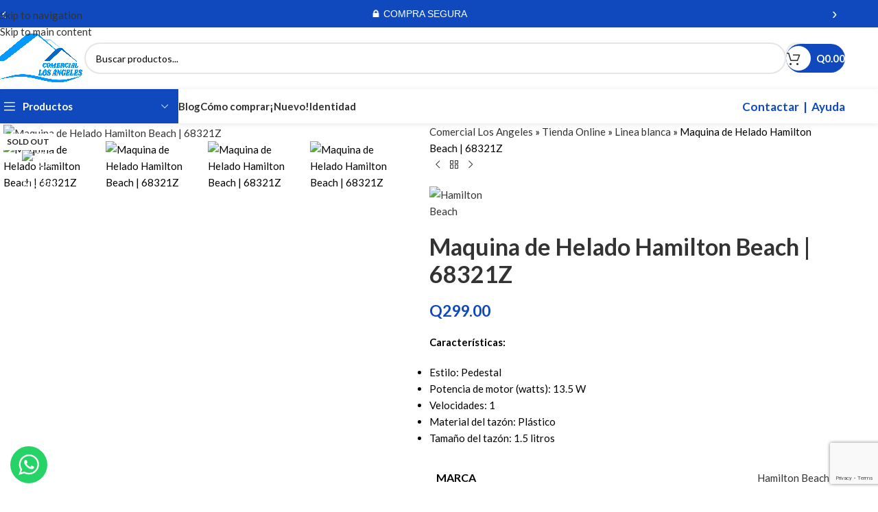

--- FILE ---
content_type: text/html; charset=UTF-8
request_url: https://comerciallosangeles.com/linea-blanca/maquina-de-helado-hamilton-beach-68321z/
body_size: 76759
content:
<!DOCTYPE html>
<html lang="es">
<head>
	<meta charset="UTF-8">
	<link rel="profile" href="https://gmpg.org/xfn/11">
	<link rel="pingback" href="https://comerciallosangeles.com/xmlrpc.php">

	<meta name='robots' content='index, follow, max-image-preview:large, max-snippet:-1, max-video-preview:-1' />
<!-- Etiqueta de Google (gtag.js) modo de consentimiento dataLayer añadido por Site Kit -->
<script type="text/javascript" id="google_gtagjs-js-consent-mode-data-layer">
/* <![CDATA[ */
window.dataLayer = window.dataLayer || [];function gtag(){dataLayer.push(arguments);}
gtag('consent', 'default', {"ad_personalization":"denied","ad_storage":"denied","ad_user_data":"denied","analytics_storage":"denied","functionality_storage":"denied","security_storage":"denied","personalization_storage":"denied","region":["AT","BE","BG","CH","CY","CZ","DE","DK","EE","ES","FI","FR","GB","GR","HR","HU","IE","IS","IT","LI","LT","LU","LV","MT","NL","NO","PL","PT","RO","SE","SI","SK"],"wait_for_update":500});
window._googlesitekitConsentCategoryMap = {"statistics":["analytics_storage"],"marketing":["ad_storage","ad_user_data","ad_personalization"],"functional":["functionality_storage","security_storage"],"preferences":["personalization_storage"]};
window._googlesitekitConsents = {"ad_personalization":"denied","ad_storage":"denied","ad_user_data":"denied","analytics_storage":"denied","functionality_storage":"denied","security_storage":"denied","personalization_storage":"denied","region":["AT","BE","BG","CH","CY","CZ","DE","DK","EE","ES","FI","FR","GB","GR","HR","HU","IE","IS","IT","LI","LT","LU","LV","MT","NL","NO","PL","PT","RO","SE","SI","SK"],"wait_for_update":500};
/* ]]> */
</script>
<!-- Fin de la etiqueta Google (gtag.js) modo de consentimiento dataLayer añadido por Site Kit -->

	<!-- This site is optimized with the Yoast SEO plugin v26.8 - https://yoast.com/product/yoast-seo-wordpress/ -->
	<title>Maquina de Helado Hamilton Beach | 68321Z | Comercial Los Angeles</title>
	<meta name="description" content="Características: Estilo: Pedestal Potencia de motor (watts): 13.5 W Velocidades: 1 Material del tazón: Plástico Tamaño del tazón: 1.5 litros" />
	<link rel="canonical" href="https://comerciallosangeles.com/linea-blanca/maquina-de-helado-hamilton-beach-68321z/" />
	<meta property="og:locale" content="es_ES" />
	<meta property="og:type" content="product" />
	<meta property="og:title" content="Maquina de Helado Hamilton Beach | 68321Z | Comercial Los Angeles" />
	<meta property="og:description" content="Características:   Estilo: Pedestal  Potencia de motor (watts): 13.5 W  Velocidades: 1  Material del tazón: Plástico  Tamaño del tazón: 1.5 litros" />
	<meta property="og:url" content="https://comerciallosangeles.com/linea-blanca/maquina-de-helado-hamilton-beach-68321z/" />
	<meta property="og:site_name" content="Comercial Los Angeles" />
	<meta property="article:modified_time" content="2024-10-21T17:29:59+00:00" />
	<meta property="og:image" content="https://comerciallosangeles.com/wp-content/uploads/2021/09/master-psa252_cm_.jpg" />
	<meta property="og:image:width" content="700" />
	<meta property="og:image:height" content="700" />
	<meta property="og:image:type" content="image/jpeg" /><meta property="og:image" content="https://comerciallosangeles.com/wp-content/uploads/2021/09/hamilton-beach-68321z-819x1024_cm_-scaled.jpg" />
	<meta property="og:image:width" content="1200" />
	<meta property="og:image:height" content="1200" />
	<meta property="og:image:type" content="image/jpeg" /><meta property="og:image" content="https://comerciallosangeles.com/wp-content/uploads/2021/09/61tkCPb2OL._AC_SL1500_-scaled.jpg" />
	<meta property="og:image:width" content="1200" />
	<meta property="og:image:height" content="1200" />
	<meta property="og:image:type" content="image/jpeg" /><meta property="og:image" content="https://comerciallosangeles.com/wp-content/uploads/2021/09/9900763xx-001_cm_-scaled.jpg" />
	<meta property="og:image:width" content="1200" />
	<meta property="og:image:height" content="1200" />
	<meta property="og:image:type" content="image/jpeg" />
	<meta name="twitter:card" content="summary_large_image" />
	<meta name="twitter:label1" content="Precio" />
	<meta name="twitter:data1" content="Q299.00" />
	<meta name="twitter:label2" content="Disponibilidad" />
	<meta name="twitter:data2" content="Sin existencias" />
	<script type="application/ld+json" class="yoast-schema-graph">{"@context":"https://schema.org","@graph":[{"@type":["WebPage","ItemPage"],"@id":"https://comerciallosangeles.com/linea-blanca/maquina-de-helado-hamilton-beach-68321z/","url":"https://comerciallosangeles.com/linea-blanca/maquina-de-helado-hamilton-beach-68321z/","name":"Maquina de Helado Hamilton Beach | 68321Z | Comercial Los Angeles","isPartOf":{"@id":"https://comerciallosangeles.com/#website"},"primaryImageOfPage":{"@id":"https://comerciallosangeles.com/linea-blanca/maquina-de-helado-hamilton-beach-68321z/#primaryimage"},"image":{"@id":"https://comerciallosangeles.com/linea-blanca/maquina-de-helado-hamilton-beach-68321z/#primaryimage"},"thumbnailUrl":"https://comerciallosangeles.com/wp-content/uploads/2021/09/master-psa252_cm_.jpg","breadcrumb":{"@id":"https://comerciallosangeles.com/linea-blanca/maquina-de-helado-hamilton-beach-68321z/#breadcrumb"},"inLanguage":"es","potentialAction":{"@type":"BuyAction","target":"https://comerciallosangeles.com/linea-blanca/maquina-de-helado-hamilton-beach-68321z/"}},{"@type":"ImageObject","inLanguage":"es","@id":"https://comerciallosangeles.com/linea-blanca/maquina-de-helado-hamilton-beach-68321z/#primaryimage","url":"https://comerciallosangeles.com/wp-content/uploads/2021/09/master-psa252_cm_.jpg","contentUrl":"https://comerciallosangeles.com/wp-content/uploads/2021/09/master-psa252_cm_.jpg","width":700,"height":700,"caption":"Maquina de Helado Hamilton Beach | 68321Z"},{"@type":"BreadcrumbList","@id":"https://comerciallosangeles.com/linea-blanca/maquina-de-helado-hamilton-beach-68321z/#breadcrumb","itemListElement":[{"@type":"ListItem","position":1,"name":"Comercial Los Angeles","item":"https://comerciallosangeles.com/"},{"@type":"ListItem","position":2,"name":"Tienda Online","item":"https://comerciallosangeles.com/tienda/"},{"@type":"ListItem","position":3,"name":"Linea blanca","item":"https://comerciallosangeles.com/linea-blanca/"},{"@type":"ListItem","position":4,"name":"Maquina de Helado Hamilton Beach | 68321Z"}]},{"@type":"WebSite","@id":"https://comerciallosangeles.com/#website","url":"https://comerciallosangeles.com/","name":"Comercial Los Angeles","description":"Tienda online de electrodomésticos","publisher":{"@id":"https://comerciallosangeles.com/#organization"},"potentialAction":[{"@type":"SearchAction","target":{"@type":"EntryPoint","urlTemplate":"https://comerciallosangeles.com/?s={search_term_string}"},"query-input":{"@type":"PropertyValueSpecification","valueRequired":true,"valueName":"search_term_string"}}],"inLanguage":"es"},{"@type":"Organization","@id":"https://comerciallosangeles.com/#organization","name":"Comercial Los Ángeles","url":"https://comerciallosangeles.com/","logo":{"@type":"ImageObject","inLanguage":"es","@id":"https://comerciallosangeles.com/#/schema/logo/image/","url":"http://comerciallosangeles.com/wp-content/uploads/2020/02/Logo-Comercial-Los-Angeles-FINAL.png","contentUrl":"http://comerciallosangeles.com/wp-content/uploads/2020/02/Logo-Comercial-Los-Angeles-FINAL.png","width":1000,"height":1000,"caption":"Comercial Los Ángeles"},"image":{"@id":"https://comerciallosangeles.com/#/schema/logo/image/"},"sameAs":["https://www.facebook.com/comerciallosangelesSM","https://www.instagram.com/comercial_los_angeles/"]}]}</script>
	<meta property="product:brand" content="Hamilton Beach" />
	<meta property="product:price:amount" content="299.00" />
	<meta property="product:price:currency" content="GTQ" />
	<meta property="og:availability" content="out of stock" />
	<meta property="product:availability" content="out of stock" />
	<meta property="product:retailer_item_id" content="68321Z" />
	<meta property="product:condition" content="new" />
	<!-- / Yoast SEO plugin. -->


<link rel='dns-prefetch' href='//www.googletagmanager.com' />
<link rel='dns-prefetch' href='//capi-automation.s3.us-east-2.amazonaws.com' />
<link rel='dns-prefetch' href='//stats.wp.com' />
<link rel='dns-prefetch' href='//fonts.googleapis.com' />
<link rel="alternate" type="application/rss+xml" title="Comercial Los Angeles &raquo; Feed" href="https://comerciallosangeles.com/feed/" />
<link rel="alternate" type="application/rss+xml" title="Comercial Los Angeles &raquo; Feed de los comentarios" href="https://comerciallosangeles.com/comments/feed/" />
<link rel="alternate" type="application/rss+xml" title="Comercial Los Angeles &raquo; Comentario Maquina de Helado Hamilton Beach | 68321Z del feed" href="https://comerciallosangeles.com/linea-blanca/maquina-de-helado-hamilton-beach-68321z/feed/" />
<link rel="alternate" title="oEmbed (JSON)" type="application/json+oembed" href="https://comerciallosangeles.com/wp-json/oembed/1.0/embed?url=https%3A%2F%2Fcomerciallosangeles.com%2Flinea-blanca%2Fmaquina-de-helado-hamilton-beach-68321z%2F" />
<link rel="alternate" title="oEmbed (XML)" type="text/xml+oembed" href="https://comerciallosangeles.com/wp-json/oembed/1.0/embed?url=https%3A%2F%2Fcomerciallosangeles.com%2Flinea-blanca%2Fmaquina-de-helado-hamilton-beach-68321z%2F&#038;format=xml" />
<style id='wp-img-auto-sizes-contain-inline-css' type='text/css'>
img:is([sizes=auto i],[sizes^="auto," i]){contain-intrinsic-size:3000px 1500px}
/*# sourceURL=wp-img-auto-sizes-contain-inline-css */
</style>
<link rel='stylesheet' id='ht_ctc_main_css-css' href='https://comerciallosangeles.com/wp-content/plugins/click-to-chat-for-whatsapp/new/inc/assets/css/main.css?ver=4.36' type='text/css' media='all' />
<link rel='stylesheet' id='wp-block-library-css' href='https://comerciallosangeles.com/wp-includes/css/dist/block-library/style.min.css?ver=6.9' type='text/css' media='all' />
<style id='global-styles-inline-css' type='text/css'>
:root{--wp--preset--aspect-ratio--square: 1;--wp--preset--aspect-ratio--4-3: 4/3;--wp--preset--aspect-ratio--3-4: 3/4;--wp--preset--aspect-ratio--3-2: 3/2;--wp--preset--aspect-ratio--2-3: 2/3;--wp--preset--aspect-ratio--16-9: 16/9;--wp--preset--aspect-ratio--9-16: 9/16;--wp--preset--color--black: #000000;--wp--preset--color--cyan-bluish-gray: #abb8c3;--wp--preset--color--white: #ffffff;--wp--preset--color--pale-pink: #f78da7;--wp--preset--color--vivid-red: #cf2e2e;--wp--preset--color--luminous-vivid-orange: #ff6900;--wp--preset--color--luminous-vivid-amber: #fcb900;--wp--preset--color--light-green-cyan: #7bdcb5;--wp--preset--color--vivid-green-cyan: #00d084;--wp--preset--color--pale-cyan-blue: #8ed1fc;--wp--preset--color--vivid-cyan-blue: #0693e3;--wp--preset--color--vivid-purple: #9b51e0;--wp--preset--gradient--vivid-cyan-blue-to-vivid-purple: linear-gradient(135deg,rgb(6,147,227) 0%,rgb(155,81,224) 100%);--wp--preset--gradient--light-green-cyan-to-vivid-green-cyan: linear-gradient(135deg,rgb(122,220,180) 0%,rgb(0,208,130) 100%);--wp--preset--gradient--luminous-vivid-amber-to-luminous-vivid-orange: linear-gradient(135deg,rgb(252,185,0) 0%,rgb(255,105,0) 100%);--wp--preset--gradient--luminous-vivid-orange-to-vivid-red: linear-gradient(135deg,rgb(255,105,0) 0%,rgb(207,46,46) 100%);--wp--preset--gradient--very-light-gray-to-cyan-bluish-gray: linear-gradient(135deg,rgb(238,238,238) 0%,rgb(169,184,195) 100%);--wp--preset--gradient--cool-to-warm-spectrum: linear-gradient(135deg,rgb(74,234,220) 0%,rgb(151,120,209) 20%,rgb(207,42,186) 40%,rgb(238,44,130) 60%,rgb(251,105,98) 80%,rgb(254,248,76) 100%);--wp--preset--gradient--blush-light-purple: linear-gradient(135deg,rgb(255,206,236) 0%,rgb(152,150,240) 100%);--wp--preset--gradient--blush-bordeaux: linear-gradient(135deg,rgb(254,205,165) 0%,rgb(254,45,45) 50%,rgb(107,0,62) 100%);--wp--preset--gradient--luminous-dusk: linear-gradient(135deg,rgb(255,203,112) 0%,rgb(199,81,192) 50%,rgb(65,88,208) 100%);--wp--preset--gradient--pale-ocean: linear-gradient(135deg,rgb(255,245,203) 0%,rgb(182,227,212) 50%,rgb(51,167,181) 100%);--wp--preset--gradient--electric-grass: linear-gradient(135deg,rgb(202,248,128) 0%,rgb(113,206,126) 100%);--wp--preset--gradient--midnight: linear-gradient(135deg,rgb(2,3,129) 0%,rgb(40,116,252) 100%);--wp--preset--font-size--small: 13px;--wp--preset--font-size--medium: 20px;--wp--preset--font-size--large: 36px;--wp--preset--font-size--x-large: 42px;--wp--preset--spacing--20: 0.44rem;--wp--preset--spacing--30: 0.67rem;--wp--preset--spacing--40: 1rem;--wp--preset--spacing--50: 1.5rem;--wp--preset--spacing--60: 2.25rem;--wp--preset--spacing--70: 3.38rem;--wp--preset--spacing--80: 5.06rem;--wp--preset--shadow--natural: 6px 6px 9px rgba(0, 0, 0, 0.2);--wp--preset--shadow--deep: 12px 12px 50px rgba(0, 0, 0, 0.4);--wp--preset--shadow--sharp: 6px 6px 0px rgba(0, 0, 0, 0.2);--wp--preset--shadow--outlined: 6px 6px 0px -3px rgb(255, 255, 255), 6px 6px rgb(0, 0, 0);--wp--preset--shadow--crisp: 6px 6px 0px rgb(0, 0, 0);}:where(body) { margin: 0; }.wp-site-blocks > .alignleft { float: left; margin-right: 2em; }.wp-site-blocks > .alignright { float: right; margin-left: 2em; }.wp-site-blocks > .aligncenter { justify-content: center; margin-left: auto; margin-right: auto; }:where(.is-layout-flex){gap: 0.5em;}:where(.is-layout-grid){gap: 0.5em;}.is-layout-flow > .alignleft{float: left;margin-inline-start: 0;margin-inline-end: 2em;}.is-layout-flow > .alignright{float: right;margin-inline-start: 2em;margin-inline-end: 0;}.is-layout-flow > .aligncenter{margin-left: auto !important;margin-right: auto !important;}.is-layout-constrained > .alignleft{float: left;margin-inline-start: 0;margin-inline-end: 2em;}.is-layout-constrained > .alignright{float: right;margin-inline-start: 2em;margin-inline-end: 0;}.is-layout-constrained > .aligncenter{margin-left: auto !important;margin-right: auto !important;}.is-layout-constrained > :where(:not(.alignleft):not(.alignright):not(.alignfull)){margin-left: auto !important;margin-right: auto !important;}body .is-layout-flex{display: flex;}.is-layout-flex{flex-wrap: wrap;align-items: center;}.is-layout-flex > :is(*, div){margin: 0;}body .is-layout-grid{display: grid;}.is-layout-grid > :is(*, div){margin: 0;}body{padding-top: 0px;padding-right: 0px;padding-bottom: 0px;padding-left: 0px;}a:where(:not(.wp-element-button)){text-decoration: none;}:root :where(.wp-element-button, .wp-block-button__link){background-color: #32373c;border-width: 0;color: #fff;font-family: inherit;font-size: inherit;font-style: inherit;font-weight: inherit;letter-spacing: inherit;line-height: inherit;padding-top: calc(0.667em + 2px);padding-right: calc(1.333em + 2px);padding-bottom: calc(0.667em + 2px);padding-left: calc(1.333em + 2px);text-decoration: none;text-transform: inherit;}.has-black-color{color: var(--wp--preset--color--black) !important;}.has-cyan-bluish-gray-color{color: var(--wp--preset--color--cyan-bluish-gray) !important;}.has-white-color{color: var(--wp--preset--color--white) !important;}.has-pale-pink-color{color: var(--wp--preset--color--pale-pink) !important;}.has-vivid-red-color{color: var(--wp--preset--color--vivid-red) !important;}.has-luminous-vivid-orange-color{color: var(--wp--preset--color--luminous-vivid-orange) !important;}.has-luminous-vivid-amber-color{color: var(--wp--preset--color--luminous-vivid-amber) !important;}.has-light-green-cyan-color{color: var(--wp--preset--color--light-green-cyan) !important;}.has-vivid-green-cyan-color{color: var(--wp--preset--color--vivid-green-cyan) !important;}.has-pale-cyan-blue-color{color: var(--wp--preset--color--pale-cyan-blue) !important;}.has-vivid-cyan-blue-color{color: var(--wp--preset--color--vivid-cyan-blue) !important;}.has-vivid-purple-color{color: var(--wp--preset--color--vivid-purple) !important;}.has-black-background-color{background-color: var(--wp--preset--color--black) !important;}.has-cyan-bluish-gray-background-color{background-color: var(--wp--preset--color--cyan-bluish-gray) !important;}.has-white-background-color{background-color: var(--wp--preset--color--white) !important;}.has-pale-pink-background-color{background-color: var(--wp--preset--color--pale-pink) !important;}.has-vivid-red-background-color{background-color: var(--wp--preset--color--vivid-red) !important;}.has-luminous-vivid-orange-background-color{background-color: var(--wp--preset--color--luminous-vivid-orange) !important;}.has-luminous-vivid-amber-background-color{background-color: var(--wp--preset--color--luminous-vivid-amber) !important;}.has-light-green-cyan-background-color{background-color: var(--wp--preset--color--light-green-cyan) !important;}.has-vivid-green-cyan-background-color{background-color: var(--wp--preset--color--vivid-green-cyan) !important;}.has-pale-cyan-blue-background-color{background-color: var(--wp--preset--color--pale-cyan-blue) !important;}.has-vivid-cyan-blue-background-color{background-color: var(--wp--preset--color--vivid-cyan-blue) !important;}.has-vivid-purple-background-color{background-color: var(--wp--preset--color--vivid-purple) !important;}.has-black-border-color{border-color: var(--wp--preset--color--black) !important;}.has-cyan-bluish-gray-border-color{border-color: var(--wp--preset--color--cyan-bluish-gray) !important;}.has-white-border-color{border-color: var(--wp--preset--color--white) !important;}.has-pale-pink-border-color{border-color: var(--wp--preset--color--pale-pink) !important;}.has-vivid-red-border-color{border-color: var(--wp--preset--color--vivid-red) !important;}.has-luminous-vivid-orange-border-color{border-color: var(--wp--preset--color--luminous-vivid-orange) !important;}.has-luminous-vivid-amber-border-color{border-color: var(--wp--preset--color--luminous-vivid-amber) !important;}.has-light-green-cyan-border-color{border-color: var(--wp--preset--color--light-green-cyan) !important;}.has-vivid-green-cyan-border-color{border-color: var(--wp--preset--color--vivid-green-cyan) !important;}.has-pale-cyan-blue-border-color{border-color: var(--wp--preset--color--pale-cyan-blue) !important;}.has-vivid-cyan-blue-border-color{border-color: var(--wp--preset--color--vivid-cyan-blue) !important;}.has-vivid-purple-border-color{border-color: var(--wp--preset--color--vivid-purple) !important;}.has-vivid-cyan-blue-to-vivid-purple-gradient-background{background: var(--wp--preset--gradient--vivid-cyan-blue-to-vivid-purple) !important;}.has-light-green-cyan-to-vivid-green-cyan-gradient-background{background: var(--wp--preset--gradient--light-green-cyan-to-vivid-green-cyan) !important;}.has-luminous-vivid-amber-to-luminous-vivid-orange-gradient-background{background: var(--wp--preset--gradient--luminous-vivid-amber-to-luminous-vivid-orange) !important;}.has-luminous-vivid-orange-to-vivid-red-gradient-background{background: var(--wp--preset--gradient--luminous-vivid-orange-to-vivid-red) !important;}.has-very-light-gray-to-cyan-bluish-gray-gradient-background{background: var(--wp--preset--gradient--very-light-gray-to-cyan-bluish-gray) !important;}.has-cool-to-warm-spectrum-gradient-background{background: var(--wp--preset--gradient--cool-to-warm-spectrum) !important;}.has-blush-light-purple-gradient-background{background: var(--wp--preset--gradient--blush-light-purple) !important;}.has-blush-bordeaux-gradient-background{background: var(--wp--preset--gradient--blush-bordeaux) !important;}.has-luminous-dusk-gradient-background{background: var(--wp--preset--gradient--luminous-dusk) !important;}.has-pale-ocean-gradient-background{background: var(--wp--preset--gradient--pale-ocean) !important;}.has-electric-grass-gradient-background{background: var(--wp--preset--gradient--electric-grass) !important;}.has-midnight-gradient-background{background: var(--wp--preset--gradient--midnight) !important;}.has-small-font-size{font-size: var(--wp--preset--font-size--small) !important;}.has-medium-font-size{font-size: var(--wp--preset--font-size--medium) !important;}.has-large-font-size{font-size: var(--wp--preset--font-size--large) !important;}.has-x-large-font-size{font-size: var(--wp--preset--font-size--x-large) !important;}
/*# sourceURL=global-styles-inline-css */
</style>

<link rel='stylesheet' id='epay-css' href='https://comerciallosangeles.com/wp-content/plugins/woocommerce-epay/assets/css/epayvn.css?ver=6.9' type='text/css' media='all' />
<style id='woocommerce-inline-inline-css' type='text/css'>
.woocommerce form .form-row .required { visibility: visible; }
/*# sourceURL=woocommerce-inline-inline-css */
</style>
<link rel='stylesheet' id='elementor-icons-css' href='https://comerciallosangeles.com/wp-content/plugins/elementor/assets/lib/eicons/css/elementor-icons.min.css?ver=5.44.0' type='text/css' media='all' />
<link rel='stylesheet' id='elementor-frontend-css' href='https://comerciallosangeles.com/wp-content/plugins/elementor/assets/css/frontend.min.css?ver=3.32.5' type='text/css' media='all' />
<link rel='stylesheet' id='elementor-post-6177-css' href='https://comerciallosangeles.com/wp-content/uploads/elementor/css/post-6177.css?ver=1769275650' type='text/css' media='all' />
<link rel='stylesheet' id='wd-style-base-css' href='https://comerciallosangeles.com/wp-content/themes/woodmart/css/parts/base.min.css?ver=8.3.8' type='text/css' media='all' />
<link rel='stylesheet' id='wd-helpers-wpb-elem-css' href='https://comerciallosangeles.com/wp-content/themes/woodmart/css/parts/helpers-wpb-elem.min.css?ver=8.3.8' type='text/css' media='all' />
<link rel='stylesheet' id='wd-revolution-slider-css' href='https://comerciallosangeles.com/wp-content/themes/woodmart/css/parts/int-rev-slider.min.css?ver=8.3.8' type='text/css' media='all' />
<link rel='stylesheet' id='wd-elementor-base-css' href='https://comerciallosangeles.com/wp-content/themes/woodmart/css/parts/int-elem-base.min.css?ver=8.3.8' type='text/css' media='all' />
<link rel='stylesheet' id='wd-notices-fixed-css' href='https://comerciallosangeles.com/wp-content/themes/woodmart/css/parts/woo-opt-sticky-notices-old.min.css?ver=8.3.8' type='text/css' media='all' />
<link rel='stylesheet' id='wd-woocommerce-base-css' href='https://comerciallosangeles.com/wp-content/themes/woodmart/css/parts/woocommerce-base.min.css?ver=8.3.8' type='text/css' media='all' />
<link rel='stylesheet' id='wd-mod-star-rating-css' href='https://comerciallosangeles.com/wp-content/themes/woodmart/css/parts/mod-star-rating.min.css?ver=8.3.8' type='text/css' media='all' />
<link rel='stylesheet' id='wd-woocommerce-block-notices-css' href='https://comerciallosangeles.com/wp-content/themes/woodmart/css/parts/woo-mod-block-notices.min.css?ver=8.3.8' type='text/css' media='all' />
<link rel='stylesheet' id='wd-woo-mod-quantity-css' href='https://comerciallosangeles.com/wp-content/themes/woodmart/css/parts/woo-mod-quantity.min.css?ver=8.3.8' type='text/css' media='all' />
<link rel='stylesheet' id='wd-woo-single-prod-el-base-css' href='https://comerciallosangeles.com/wp-content/themes/woodmart/css/parts/woo-single-prod-el-base.min.css?ver=8.3.8' type='text/css' media='all' />
<link rel='stylesheet' id='wd-woo-mod-stock-status-css' href='https://comerciallosangeles.com/wp-content/themes/woodmart/css/parts/woo-mod-stock-status.min.css?ver=8.3.8' type='text/css' media='all' />
<link rel='stylesheet' id='wd-woo-mod-shop-attributes-css' href='https://comerciallosangeles.com/wp-content/themes/woodmart/css/parts/woo-mod-shop-attributes.min.css?ver=8.3.8' type='text/css' media='all' />
<link rel='stylesheet' id='wd-opt-carousel-disable-css' href='https://comerciallosangeles.com/wp-content/themes/woodmart/css/parts/opt-carousel-disable.min.css?ver=8.3.8' type='text/css' media='all' />
<link rel='stylesheet' id='wd-wp-blocks-css' href='https://comerciallosangeles.com/wp-content/themes/woodmart/css/parts/wp-blocks.min.css?ver=8.3.8' type='text/css' media='all' />
<link rel='stylesheet' id='wd-int-woo-cartflows-checkout-css' href='https://comerciallosangeles.com/wp-content/themes/woodmart/css/parts/int-woo-cartflows-checkout.min.css?ver=8.3.8' type='text/css' media='all' />
<link rel='stylesheet' id='xts-style-header_104927-css' href='https://comerciallosangeles.com/wp-content/uploads/2026/01/xts-header_104927-1769307044.css?ver=8.3.8' type='text/css' media='all' />
<link rel='stylesheet' id='xts-style-theme_settings_default-css' href='https://comerciallosangeles.com/wp-content/uploads/2026/01/xts-theme_settings_default-1769306690.css?ver=8.3.8' type='text/css' media='all' />
<link rel='stylesheet' id='xts-google-fonts-css' href='https://fonts.googleapis.com/css?family=Lato%3A400%2C700%2C100&#038;ver=8.3.8' type='text/css' media='all' />
<link rel='stylesheet' id='elementor-gf-local-worksans-css' href='https://comerciallosangeles.com/wp-content/uploads/elementor/google-fonts/css/worksans.css?ver=1744827247' type='text/css' media='all' />
<script type="text/javascript" id="woocommerce-google-analytics-integration-gtag-js-after">
/* <![CDATA[ */
/* Google Analytics for WooCommerce (gtag.js) */
					window.dataLayer = window.dataLayer || [];
					function gtag(){dataLayer.push(arguments);}
					// Set up default consent state.
					for ( const mode of [{"analytics_storage":"denied","ad_storage":"denied","ad_user_data":"denied","ad_personalization":"denied","region":["AT","BE","BG","HR","CY","CZ","DK","EE","FI","FR","DE","GR","HU","IS","IE","IT","LV","LI","LT","LU","MT","NL","NO","PL","PT","RO","SK","SI","ES","SE","GB","CH"]}] || [] ) {
						gtag( "consent", "default", { "wait_for_update": 500, ...mode } );
					}
					gtag("js", new Date());
					gtag("set", "developer_id.dOGY3NW", true);
					gtag("config", "G-EH7VP5LYHN", {"track_404":true,"allow_google_signals":true,"logged_in":false,"linker":{"domains":[],"allow_incoming":true},"custom_map":{"dimension1":"logged_in"}});
//# sourceURL=woocommerce-google-analytics-integration-gtag-js-after
/* ]]> */
</script>
<script type="text/javascript" src="https://comerciallosangeles.com/wp-includes/js/jquery/jquery.min.js?ver=3.7.1" id="jquery-core-js"></script>
<script type="text/javascript" src="https://comerciallosangeles.com/wp-includes/js/jquery/jquery-migrate.min.js?ver=3.4.1" id="jquery-migrate-js"></script>
<script type="text/javascript" src="https://comerciallosangeles.com/wp-includes/js/dist/hooks.min.js?ver=dd5603f07f9220ed27f1" id="wp-hooks-js"></script>
<script type="text/javascript" src="https://comerciallosangeles.com/wp-content/plugins/woocommerce/assets/js/jquery-blockui/jquery.blockUI.min.js?ver=2.7.0-wc.10.4.3" id="wc-jquery-blockui-js" data-wp-strategy="defer"></script>
<script type="text/javascript" id="wc-add-to-cart-js-extra">
/* <![CDATA[ */
var wc_add_to_cart_params = {"ajax_url":"/wp-admin/admin-ajax.php","wc_ajax_url":"/?wc-ajax=%%endpoint%%","i18n_view_cart":"Ver carrito","cart_url":"https://comerciallosangeles.com/carrito/","is_cart":"","cart_redirect_after_add":"no"};
//# sourceURL=wc-add-to-cart-js-extra
/* ]]> */
</script>
<script type="text/javascript" src="https://comerciallosangeles.com/wp-content/plugins/woocommerce/assets/js/frontend/add-to-cart.min.js?ver=10.4.3" id="wc-add-to-cart-js" defer="defer" data-wp-strategy="defer"></script>
<script type="text/javascript" src="https://comerciallosangeles.com/wp-content/plugins/woocommerce/assets/js/zoom/jquery.zoom.min.js?ver=1.7.21-wc.10.4.3" id="wc-zoom-js" defer="defer" data-wp-strategy="defer"></script>
<script type="text/javascript" id="wc-single-product-js-extra">
/* <![CDATA[ */
var wc_single_product_params = {"i18n_required_rating_text":"Por favor elige una puntuaci\u00f3n","i18n_rating_options":["1 de 5 estrellas","2 de 5 estrellas","3 de 5 estrellas","4 de 5 estrellas","5 de 5 estrellas"],"i18n_product_gallery_trigger_text":"Ver galer\u00eda de im\u00e1genes a pantalla completa","review_rating_required":"yes","flexslider":{"rtl":false,"animation":"slide","smoothHeight":true,"directionNav":false,"controlNav":"thumbnails","slideshow":false,"animationSpeed":500,"animationLoop":false,"allowOneSlide":false},"zoom_enabled":"","zoom_options":[],"photoswipe_enabled":"","photoswipe_options":{"shareEl":false,"closeOnScroll":false,"history":false,"hideAnimationDuration":0,"showAnimationDuration":0},"flexslider_enabled":""};
//# sourceURL=wc-single-product-js-extra
/* ]]> */
</script>
<script type="text/javascript" src="https://comerciallosangeles.com/wp-content/plugins/woocommerce/assets/js/frontend/single-product.min.js?ver=10.4.3" id="wc-single-product-js" defer="defer" data-wp-strategy="defer"></script>
<script type="text/javascript" src="https://comerciallosangeles.com/wp-content/plugins/woocommerce/assets/js/js-cookie/js.cookie.min.js?ver=2.1.4-wc.10.4.3" id="wc-js-cookie-js" data-wp-strategy="defer"></script>
<script type="text/javascript" id="wpm-js-extra">
/* <![CDATA[ */
var wpm = {"ajax_url":"https://comerciallosangeles.com/wp-admin/admin-ajax.php","root":"https://comerciallosangeles.com/wp-json/","nonce_wp_rest":"bbd25815d4","nonce_ajax":"505d6a432b"};
//# sourceURL=wpm-js-extra
/* ]]> */
</script>
<script type="text/javascript" src="https://comerciallosangeles.com/wp-content/plugins/woocommerce-google-adwords-conversion-tracking-tag/js/public/free/wpm-public.p1.min.js?ver=1.54.1" id="wpm-js"></script>

<!-- Fragmento de código de la etiqueta de Google (gtag.js) añadida por Site Kit -->
<!-- Fragmento de código de Google Analytics añadido por Site Kit -->
<script type="text/javascript" src="https://www.googletagmanager.com/gtag/js?id=G-EH7VP5LYHN" id="google_gtagjs-js" async></script>
<script type="text/javascript" id="google_gtagjs-js-after">
/* <![CDATA[ */
window.dataLayer = window.dataLayer || [];function gtag(){dataLayer.push(arguments);}
gtag("set","linker",{"domains":["comerciallosangeles.com"]});
gtag("js", new Date());
gtag("set", "developer_id.dZTNiMT", true);
gtag("config", "G-EH7VP5LYHN", {"googlesitekit_post_type":"product"});
 window._googlesitekit = window._googlesitekit || {}; window._googlesitekit.throttledEvents = []; window._googlesitekit.gtagEvent = (name, data) => { var key = JSON.stringify( { name, data } ); if ( !! window._googlesitekit.throttledEvents[ key ] ) { return; } window._googlesitekit.throttledEvents[ key ] = true; setTimeout( () => { delete window._googlesitekit.throttledEvents[ key ]; }, 5 ); gtag( "event", name, { ...data, event_source: "site-kit" } ); }; 
//# sourceURL=google_gtagjs-js-after
/* ]]> */
</script>
<script type="text/javascript" src="https://comerciallosangeles.com/wp-content/themes/woodmart/js/libs/device.min.js?ver=8.3.8" id="wd-device-library-js"></script>
<script type="text/javascript" src="https://comerciallosangeles.com/wp-content/themes/woodmart/js/scripts/global/scrollBar.min.js?ver=8.3.8" id="wd-scrollbar-js"></script>
<link rel="https://api.w.org/" href="https://comerciallosangeles.com/wp-json/" /><link rel="alternate" title="JSON" type="application/json" href="https://comerciallosangeles.com/wp-json/wp/v2/product/12776" /><link rel="EditURI" type="application/rsd+xml" title="RSD" href="https://comerciallosangeles.com/xmlrpc.php?rsd" />
<meta name="generator" content="WordPress 6.9" />
<meta name="generator" content="WooCommerce 10.4.3" />
<link rel='shortlink' href='https://comerciallosangeles.com/?p=12776' />
<script>
		var scriptElement = document.createElement('script');
	  
		scriptElement.src = 'https://app.fastbots.ai/embed.js';
		scriptElement.setAttribute('data-bot-id', 'cm32fevww0mmys5bjev0m7ixm');
		scriptElement.defer = true;
	  
		document.head.appendChild(scriptElement);
	  </script><meta name="generator" content="Site Kit by Google 1.170.0" /><!-- Global site tag (gtag.js) - Google Ads: 10790495802 -->
<script async src="https://www.googletagmanager.com/gtag/js?id=AW-10790495802"></script>
<script>
  window.dataLayer = window.dataLayer || [];
  function gtag(){dataLayer.push(arguments);}
  gtag('js', new Date());

  gtag('config', 'AW-10790495802');
</script>	<style>img#wpstats{display:none}</style>
		<!-- Google site verification - Google for WooCommerce -->
<meta name="google-site-verification" content="07NQ5Ol2YGqZ6HvnmYEr5fQyUnrwMRLrGo-os9ub9M4" />

			<!-- Facebook Pixel Script By CartFlows -->

			<script type='text/javascript'>
				!function(f,b,e,v,n,t,s)
				{if(f.fbq)return;n=f.fbq=function(){n.callMethod?
				n.callMethod.apply(n,arguments):n.queue.push(arguments)};
				if(!f._fbq)f._fbq=n;n.push=n;n.loaded=!0;n.version='2.0';
				n.queue=[];t=b.createElement(e);t.async=!0;
				t.src=v;s=b.getElementsByTagName(e)[0];
				s.parentNode.insertBefore(t,s)}(window, document,'script',
				'https://connect.facebook.net/en_US/fbevents.js');
			</script>

			<noscript>
				<img height='1' width='1' style='display:none' src='https://www.facebook.com/tr?id=878053249324360&ev=PageView&noscript=1'/>
			</noscript>

			<script type='text/javascript'>
				fbq('init', 878053249324360);
				fbq('track', 'PageView', {'plugin': 'CartFlows'});
			</script>

			<!-- End Facebook Pixel Script By CartFlows -->
			<script type='text/javascript'>
				fbq( 'track', 'ViewContent', {"content_name":"Maquina de Helado Hamilton Beach | 68321Z"} );
			</script><!-- Google Analytics Script By CartFlows start-->
				<script async src="https://www.googletagmanager.com/gtag/js?id=UA-181505869-1"></script>

				<script>
					window.dataLayer = window.dataLayer || [];
					function gtag(){dataLayer.push(arguments);}
					gtag( "js", new Date() );
					gtag("config","UA-181505869-1");
				</script>

			<!-- Google Analytics Script By CartFlows -->
								<meta name="viewport" content="width=device-width, initial-scale=1.0, maximum-scale=1.0, user-scalable=no">
										<noscript><style>.woocommerce-product-gallery{ opacity: 1 !important; }</style></noscript>
	
<!-- Metaetiquetas de Google AdSense añadidas por Site Kit -->
<meta name="google-adsense-platform-account" content="ca-host-pub-2644536267352236">
<meta name="google-adsense-platform-domain" content="sitekit.withgoogle.com">
<!-- Acabar con las metaetiquetas de Google AdSense añadidas por Site Kit -->
<meta name="generator" content="Elementor 3.32.5; features: additional_custom_breakpoints; settings: css_print_method-external, google_font-enabled, font_display-auto">

<!-- START Pixel Manager for WooCommerce -->

		<script>

			window.wpmDataLayer = window.wpmDataLayer || {};
			window.wpmDataLayer = Object.assign(window.wpmDataLayer, {"cart":{},"cart_item_keys":{},"version":{"number":"1.54.1","pro":false,"eligible_for_updates":false,"distro":"fms","beta":false,"show":true},"pixels":{"google":{"linker":{"settings":null},"user_id":false,"ads":{"conversion_ids":{"AW-10790495802":"3THcCO3H2bADELrMp5ko"},"dynamic_remarketing":{"status":true,"id_type":"post_id","send_events_with_parent_ids":true},"google_business_vertical":"retail","phone_conversion_number":"","phone_conversion_label":""},"tag_id":"AW-10790495802","tag_id_suppressed":[],"tag_gateway":{"measurement_path":""},"tcf_support":false,"consent_mode":{"is_active":false,"wait_for_update":500,"ads_data_redaction":false,"url_passthrough":true}}},"shop":{"list_name":"Product | Maquina de Helado Hamilton Beach | 68321Z","list_id":"product_maquina-de-helado-hamilton-beach-68321z","page_type":"product","product_type":"simple","currency":"GTQ","selectors":{"addToCart":[],"beginCheckout":[]},"order_duplication_prevention":true,"view_item_list_trigger":{"test_mode":false,"background_color":"green","opacity":0.5,"repeat":true,"timeout":1000,"threshold":0.8},"variations_output":true,"session_active":false},"page":{"id":12776,"title":"Maquina de Helado Hamilton Beach | 68321Z","type":"product","categories":[],"parent":{"id":0,"title":"Maquina de Helado Hamilton Beach | 68321Z","type":"product","categories":[]}},"general":{"user_logged_in":false,"scroll_tracking_thresholds":[],"page_id":12776,"exclude_domains":[],"server_2_server":{"active":false,"user_agent_exclude_patterns":[],"ip_exclude_list":[],"pageview_event_s2s":{"is_active":false,"pixels":[]}},"consent_management":{"explicit_consent":false},"lazy_load_pmw":false,"chunk_base_path":"https://comerciallosangeles.com/wp-content/plugins/woocommerce-google-adwords-conversion-tracking-tag/js/public/free/","modules":{"load_deprecated_functions":true}}});

		</script>

		
<!-- END Pixel Manager for WooCommerce -->
			<meta name="pm-dataLayer-meta" content="12776" class="wpmProductId"
				  data-id="12776">
					<script>
			(window.wpmDataLayer = window.wpmDataLayer || {}).products                = window.wpmDataLayer.products || {};
			window.wpmDataLayer.products[12776] = {"id":"12776","sku":"68321Z","price":299,"brand":"","quantity":1,"dyn_r_ids":{"post_id":"12776","sku":"68321Z","gpf":"woocommerce_gpf_12776","gla":"gla_12776"},"is_variable":false,"type":"simple","name":"Maquina de Helado Hamilton Beach | 68321Z","category":["Linea blanca","Maquinas de Helado"],"is_variation":false};
					</script>
					<script  type="text/javascript">
				!function(f,b,e,v,n,t,s){if(f.fbq)return;n=f.fbq=function(){n.callMethod?
					n.callMethod.apply(n,arguments):n.queue.push(arguments)};if(!f._fbq)f._fbq=n;
					n.push=n;n.loaded=!0;n.version='2.0';n.queue=[];t=b.createElement(e);t.async=!0;
					t.src=v;s=b.getElementsByTagName(e)[0];s.parentNode.insertBefore(t,s)}(window,
					document,'script','https://connect.facebook.net/en_US/fbevents.js');
			</script>
			<!-- WooCommerce Facebook Integration Begin -->
			<script  type="text/javascript">

				fbq('init', '878053249324360', {}, {
    "agent": "woocommerce_2-10.4.3-3.5.15"
});

				document.addEventListener( 'DOMContentLoaded', function() {
					// Insert placeholder for events injected when a product is added to the cart through AJAX.
					document.body.insertAdjacentHTML( 'beforeend', '<div class=\"wc-facebook-pixel-event-placeholder\"></div>' );
				}, false );

			</script>
			<!-- WooCommerce Facebook Integration End -->
						<style>
				.e-con.e-parent:nth-of-type(n+4):not(.e-lazyloaded):not(.e-no-lazyload),
				.e-con.e-parent:nth-of-type(n+4):not(.e-lazyloaded):not(.e-no-lazyload) * {
					background-image: none !important;
				}
				@media screen and (max-height: 1024px) {
					.e-con.e-parent:nth-of-type(n+3):not(.e-lazyloaded):not(.e-no-lazyload),
					.e-con.e-parent:nth-of-type(n+3):not(.e-lazyloaded):not(.e-no-lazyload) * {
						background-image: none !important;
					}
				}
				@media screen and (max-height: 640px) {
					.e-con.e-parent:nth-of-type(n+2):not(.e-lazyloaded):not(.e-no-lazyload),
					.e-con.e-parent:nth-of-type(n+2):not(.e-lazyloaded):not(.e-no-lazyload) * {
						background-image: none !important;
					}
				}
			</style>
			
<!-- Fragmento de código de Google Tag Manager añadido por Site Kit -->
<script type="text/javascript">
/* <![CDATA[ */

			( function( w, d, s, l, i ) {
				w[l] = w[l] || [];
				w[l].push( {'gtm.start': new Date().getTime(), event: 'gtm.js'} );
				var f = d.getElementsByTagName( s )[0],
					j = d.createElement( s ), dl = l != 'dataLayer' ? '&l=' + l : '';
				j.async = true;
				j.src = 'https://www.googletagmanager.com/gtm.js?id=' + i + dl;
				f.parentNode.insertBefore( j, f );
			} )( window, document, 'script', 'dataLayer', 'GTM-5DG2NP6' );
			
/* ]]> */
</script>

<!-- Final del fragmento de código de Google Tag Manager añadido por Site Kit -->
<meta name="generator" content="Powered by Slider Revolution 6.7.20 - responsive, Mobile-Friendly Slider Plugin for WordPress with comfortable drag and drop interface." />
<link rel="icon" href="https://comerciallosangeles.com/wp-content/uploads/2020/02/cropped-Logo-Comercial-Los-Angeles-FINAL-1-32x32.png" sizes="32x32" />
<link rel="icon" href="https://comerciallosangeles.com/wp-content/uploads/2020/02/cropped-Logo-Comercial-Los-Angeles-FINAL-1-192x192.png" sizes="192x192" />
<link rel="apple-touch-icon" href="https://comerciallosangeles.com/wp-content/uploads/2020/02/cropped-Logo-Comercial-Los-Angeles-FINAL-1-180x180.png" />
<meta name="msapplication-TileImage" content="https://comerciallosangeles.com/wp-content/uploads/2020/02/cropped-Logo-Comercial-Los-Angeles-FINAL-1-270x270.png" />
<script>function setREVStartSize(e){
			//window.requestAnimationFrame(function() {
				window.RSIW = window.RSIW===undefined ? window.innerWidth : window.RSIW;
				window.RSIH = window.RSIH===undefined ? window.innerHeight : window.RSIH;
				try {
					var pw = document.getElementById(e.c).parentNode.offsetWidth,
						newh;
					pw = pw===0 || isNaN(pw) || (e.l=="fullwidth" || e.layout=="fullwidth") ? window.RSIW : pw;
					e.tabw = e.tabw===undefined ? 0 : parseInt(e.tabw);
					e.thumbw = e.thumbw===undefined ? 0 : parseInt(e.thumbw);
					e.tabh = e.tabh===undefined ? 0 : parseInt(e.tabh);
					e.thumbh = e.thumbh===undefined ? 0 : parseInt(e.thumbh);
					e.tabhide = e.tabhide===undefined ? 0 : parseInt(e.tabhide);
					e.thumbhide = e.thumbhide===undefined ? 0 : parseInt(e.thumbhide);
					e.mh = e.mh===undefined || e.mh=="" || e.mh==="auto" ? 0 : parseInt(e.mh,0);
					if(e.layout==="fullscreen" || e.l==="fullscreen")
						newh = Math.max(e.mh,window.RSIH);
					else{
						e.gw = Array.isArray(e.gw) ? e.gw : [e.gw];
						for (var i in e.rl) if (e.gw[i]===undefined || e.gw[i]===0) e.gw[i] = e.gw[i-1];
						e.gh = e.el===undefined || e.el==="" || (Array.isArray(e.el) && e.el.length==0)? e.gh : e.el;
						e.gh = Array.isArray(e.gh) ? e.gh : [e.gh];
						for (var i in e.rl) if (e.gh[i]===undefined || e.gh[i]===0) e.gh[i] = e.gh[i-1];
											
						var nl = new Array(e.rl.length),
							ix = 0,
							sl;
						e.tabw = e.tabhide>=pw ? 0 : e.tabw;
						e.thumbw = e.thumbhide>=pw ? 0 : e.thumbw;
						e.tabh = e.tabhide>=pw ? 0 : e.tabh;
						e.thumbh = e.thumbhide>=pw ? 0 : e.thumbh;
						for (var i in e.rl) nl[i] = e.rl[i]<window.RSIW ? 0 : e.rl[i];
						sl = nl[0];
						for (var i in nl) if (sl>nl[i] && nl[i]>0) { sl = nl[i]; ix=i;}
						var m = pw>(e.gw[ix]+e.tabw+e.thumbw) ? 1 : (pw-(e.tabw+e.thumbw)) / (e.gw[ix]);
						newh =  (e.gh[ix] * m) + (e.tabh + e.thumbh);
					}
					var el = document.getElementById(e.c);
					if (el!==null && el) el.style.height = newh+"px";
					el = document.getElementById(e.c+"_wrapper");
					if (el!==null && el) {
						el.style.height = newh+"px";
						el.style.display = "block";
					}
				} catch(e){
					console.log("Failure at Presize of Slider:" + e)
				}
			//});
		  };</script>
		<style type="text/css" id="wp-custom-css">
			.wd-buy-now-btn {
    display: inherit;
    background-color: #1049bd;
    width: 100%;	
		margin-left: 0px;
}

.wcf-embed-checkout-form .woocommerce .woocommerce-notices-wrapper .woocommerce-message {
    display: none;
}


.elementor-button{
	background-color:#003471;
}


.product-label.attribute-label:not(.label-with-img) {
    color: #fff;
    background-color: rgb(15,133,252);
    font-size: 9px;
}


.sidebar-container {
    margin-bottom: 40px;
	padding: 30px
}


.sidebar-container.wd-inited {
    display: flex;
    flex-basis: unset;
    flex-direction: column;
    margin: 0;
    padding: 15px;
   
}


.widget, .wd-widget, div[class^="vc_wp"] {
    line-height: 1.5;
}


.widget {
    margin-bottom: 30px;
    padding-bottom: 30px;
    border-bottom: 1px solid #3366cc;
}

.wd-entities-title {
    font-weight: bold;
}

.widget_layered_nav ul li {
    display: flex;
    align-items: center;
    font-weight: bold;
}

.product-grid-item .wd-product-cats a, .product-grid-item .wd-product-brands-links a {
    display: inline-block;
    color: #0066ff;
}


.wpcf7-form-control-wrap.mailpoetsignup-849 {
  display: none;
}
	

.”form_ct7_mp3” {
  display: flex;
}

.boton_form_ct7_mp3 input {
  background-color: rgb(15,73,189);
  color: white;
}

.boton_form_ct7_mp3 input:hover {
  color: white;
  background-color: rgb(15,73,189);
}

p.stock.wd-style-default.available-on-backorder, p.stock.wd-style-default.in-stock {
		font-weight: bold;
    color: rgb(154 201 57);
}

p.in-stock.stock 
{
	font-weight: bold;
    color: rgb(154 201 57);
}


/* Base styles for all devices */
.wd-buy-now-btn {
    width: 100%;
    color: white;
    border-radius: 0px;
    padding: 10px;
    text-align: center;
    font-size: 16px;
    cursor: pointer;
    position: relative; /* Default position for desktops */
    margin: 0; /* Removes any margin to ensure full-width */
}



/* Sticky on mobile and tablet 
@media only screen and (max-width: 1024px) {
    .wd-buy-now-btn {
        position: fixed; /* Ensures the button stays fixed at the bottom  */
                       /*   * 
                          * */
       /* bottom: 0px; /* Adjust this value to control how far from the bottom the button appears */
 /*       left: 0; /* Ensure it sticks to the left edge */
  /*      z-index: 9999; /* Ensures it stays above other elements */
 /*   }
}
*/


/*  MOBILE MENU EDITION
*/

.wd-side-hidden.wd-opened {
    transform: none;
    background: #fff;
}

.cart-widget-side {
    display: flex;
    flex-direction: column;
    background: #fff !important;
}

/*  SIDEBAR MOBILE MENU 
*/

.sidebar-container.wd-inited {
    display: flex;
    flex-basis: unset;
    flex-direction: column;
    margin: 0;
    padding: 15px;
    background: #eef4ff;
}


.menu-image-title-before.menu-image-not-hovered img, .menu-image-hovered.menu-image-title-before .menu-image-hover-wrapper, .menu-image-title-after.menu-image-title {
    padding-left: 10px;
    color: #FFF;
}

.wd-heading .wd-action-btn.wd-style-text>a {
    height: 25px;
    color: #ababab;
}

/*  SEARCH FORM PADDING
*/

.search-results-wrapper {
    position: static;
}


		</style>
		<style>
		
		</style><link rel='stylesheet' id='wc-blocks-style-css' href='https://comerciallosangeles.com/wp-content/plugins/woocommerce/assets/client/blocks/wc-blocks.css?ver=wc-10.4.3' type='text/css' media='all' />
<link rel='stylesheet' id='widget-heading-css' href='https://comerciallosangeles.com/wp-content/plugins/elementor/assets/css/widget-heading.min.css?ver=3.32.5' type='text/css' media='all' />
<link rel='stylesheet' id='widget-image-css' href='https://comerciallosangeles.com/wp-content/plugins/elementor/assets/css/widget-image.min.css?ver=3.32.5' type='text/css' media='all' />
<link rel='stylesheet' id='widget-icon-box-css' href='https://comerciallosangeles.com/wp-content/plugins/elementor/assets/css/widget-icon-box.min.css?ver=3.32.5' type='text/css' media='all' />
<link rel='stylesheet' id='elementor-gf-local-poppins-css' href='https://comerciallosangeles.com/wp-content/uploads/elementor/google-fonts/css/poppins.css?ver=1744827251' type='text/css' media='all' />
<link rel='stylesheet' id='elementor-icons-shared-0-css' href='https://comerciallosangeles.com/wp-content/plugins/elementor/assets/lib/font-awesome/css/fontawesome.min.css?ver=5.15.3' type='text/css' media='all' />
<link rel='stylesheet' id='elementor-icons-fa-solid-css' href='https://comerciallosangeles.com/wp-content/plugins/elementor/assets/lib/font-awesome/css/solid.min.css?ver=5.15.3' type='text/css' media='all' />
<link rel='stylesheet' id='elementor-icons-fa-regular-css' href='https://comerciallosangeles.com/wp-content/plugins/elementor/assets/lib/font-awesome/css/regular.min.css?ver=5.15.3' type='text/css' media='all' />
<link rel='stylesheet' id='rs-plugin-settings-css' href='//comerciallosangeles.com/wp-content/plugins/revslider/sr6/assets/css/rs6.css?ver=6.7.20' type='text/css' media='all' />
<style id='rs-plugin-settings-inline-css' type='text/css'>
#rs-demo-id {}
/*# sourceURL=rs-plugin-settings-inline-css */
</style>
</head>

<body class="wp-singular product-template-default single single-product postid-12776 wp-theme-woodmart theme-woodmart woocommerce woocommerce-page woocommerce-no-js wrapper-full-width  categories-accordion-on woodmart-ajax-shop-on notifications-sticky elementor-default elementor-kit-6177">
					<!-- Fragmento de código de Google Tag Manager (noscript) añadido por Site Kit -->
		<noscript>
			<iframe src="https://www.googletagmanager.com/ns.html?id=GTM-5DG2NP6" height="0" width="0" style="display:none;visibility:hidden"></iframe>
		</noscript>
		<!-- Final del fragmento de código de Google Tag Manager (noscript) añadido por Site Kit -->
		<script type="text/javascript" id="wd-flicker-fix">// Flicker fix.</script>		<div class="wd-skip-links">
								<a href="#menu-categorias-header" class="wd-skip-navigation btn">
						Skip to navigation					</a>
								<a href="#main-content" class="wd-skip-content btn">
				Skip to main content			</a>
		</div>
			
	
	<div class="wd-page-wrapper website-wrapper">
									<header class="whb-header whb-header_104927 whb-sticky-shadow whb-scroll-stick whb-sticky-real">
								<link rel="stylesheet" id="wd-header-base-css" href="https://comerciallosangeles.com/wp-content/themes/woodmart/css/parts/header-base.min.css?ver=8.3.8" type="text/css" media="all" /> 						<link rel="stylesheet" id="wd-mod-tools-css" href="https://comerciallosangeles.com/wp-content/themes/woodmart/css/parts/mod-tools.min.css?ver=8.3.8" type="text/css" media="all" /> 			<div class="whb-main-header">
	
<div class="whb-row whb-top-bar whb-not-sticky-row whb-with-bg whb-without-border whb-color-dark whb-flex-flex-middle">
	<div class="container">
		<div class="whb-flex-row whb-top-bar-inner">
			<div class="whb-column whb-col-left whb-column5 whb-visible-lg whb-empty-column">
	</div>
<div class="whb-column whb-col-center whb-column6 whb-visible-lg">
				<link rel="stylesheet" id="wd-header-elements-base-css" href="https://comerciallosangeles.com/wp-content/themes/woodmart/css/parts/header-el-base.min.css?ver=8.3.8" type="text/css" media="all" /> 			
<div class="wd-header-text reset-last-child whb-st9bwc3p5amldh24afx4">&nbsp;

<style>
/* ===== TOP SLIDER ===== */<br />
.top-slider {<br />
  display: flex;<br />
  align-items: center;<br />
  justify-content: center;<br />
  height: 40px;<br />
  width: 100%;<br />
  overflow: hidden;<br />
  font-family: Arial, sans-serif;<br />
  font-size: 14px;<br />
  font-weight: 500;<br />
  color: #ffffff;<br />
  background: transparent; /* FONDO TRANSPARENTE */<br />
  position: relative;<br />
}</p>
<p>/* Track */<br />
.slider-track {<br />
  flex: 1;<br />
  text-align: center;<br />
}</p>
<p>/* Slides */<br />
.slide {<br />
  display: none;<br />
  white-space: nowrap;<br />
}</p>
<p>.slide.active {<br />
  display: block;<br />
}</p>
<p>/* Buttons */<br />
.slider-btn {<br />
  background: transparent;<br />
  border: none;<br />
  color: #ffffff;<br />
  font-size: 22px;<br />
  cursor: pointer;<br />
  padding: 0 12px;<br />
  line-height: 1;<br />
}</p>
<p>.slider-btn:hover {<br />
  opacity: 0.7;<br />
}</p>
<p>/* Links dentro del slider */<br />
.top-slider a {<br />
  color: #ffffff;<br />
  text-decoration: underline;<br />
  font-weight: 600;<br />
}</p>
<p>/* Mobile */<br />
@media (max-width: 768px) {<br />
  .top-slider {<br />
    font-size: 12px;<br />
    height: 36px;<br />
  }<br />
}<br />
</style>

&nbsp;

&nbsp;

<!-- ===== SLIDER ===== -->
<div class="top-slider"><button class="slider-btn prev">‹</button>
<div class="slider-track">
<div class="slide active">🚚 ENVÍOS A TODA GUATEMALA</div>
<div class="slide">💳 VISACUOTAS SIN INTERESES</div>
<div class="slide">🔒 COMPRA SEGURA</div>
</div>
<button class="slider-btn next">›</button>

</div>
<!-- ===== SCRIPT ===== -->
<script>
  const slides = document.querySelectorAll('.slide');
  const nextBtn = document.querySelector('.next');
  const prevBtn = document.querySelector('.prev');
  let index = 0;

  function showSlide(i) {
    slides.forEach(slide => slide.classList.remove('active'));
    slides[i].classList.add('active');
  }

  nextBtn.addEventListener('click', () => {
    index = (index + 1) % slides.length;
    showSlide(index);
  });

  prevBtn.addEventListener('click', () => {
    index = (index - 1 + slides.length) % slides.length;
    showSlide(index);
  });

  // Auto slide cada 4 segundos
  setInterval(() => {
    index = (index + 1) % slides.length;
    showSlide(index);
  }, 4000);
</script>

&nbsp;</div>
</div>
<div class="whb-column whb-col-right whb-column7 whb-visible-lg whb-empty-column">
	</div>
<div class="whb-column whb-col-mobile whb-column_mobile1 whb-hidden-lg">
	
<div class="wd-header-text reset-last-child whb-fhh6rn1ov48vzbx5o4fo"><!DOCTYPE html>
<html lang="es">
<head>
<meta charset="UTF-8">
<meta name="viewport" content="width=device-width, initial-scale=1.0">
<title>Top Slider Minimal</title>

<style>
/* ===== TOP SLIDER ===== */
.top-slider {
  display: flex;
  align-items: center;
  justify-content: center;
  height: 40px;
  width: 100%;
  overflow: hidden;
  font-family: Arial, sans-serif;
  font-size: 14px;
  font-weight: 500;
  color: #ffffff;
  background: transparent; /* FONDO TRANSPARENTE */
  position: relative;
}

/* Track */
.slider-track {
  flex: 1;
  text-align: center;
}

/* Slides */
.slide {
  display: none;
  white-space: nowrap;
}

.slide.active {
  display: block;
}

/* Buttons */
.slider-btn {
  background: transparent;
  border: none;
  color: #ffffff;
  font-size: 22px;
  cursor: pointer;
  padding: 0 12px;
  line-height: 1;
}

.slider-btn:hover {
  opacity: 0.7;
}

/* Links dentro del slider */
.top-slider a {
  color: #ffffff;
  text-decoration: underline;
  font-weight: 600;
}

/* Mobile */
@media (max-width: 768px) {
  .top-slider {
    font-size: 12px;
    height: 36px;
  }
}
</style>
</head>

<body>

<!-- ===== SLIDER ===== -->
<div class="top-slider">
  <button class="slider-btn prev">‹</button>

  <div class="slider-track">
    <div class="slide active">🚚 ENVÍOS A TODA GUATEMALA</div>
    <div class="slide">💳 VISACUOTAS SIN INTERESES</div>
    <div class="slide">🔒 COMPRA SEGURA</div>
  </div>

  <button class="slider-btn next">›</button>
</div>

<!-- ===== SCRIPT ===== -->
<script>
  const slides = document.querySelectorAll('.slide');
  const nextBtn = document.querySelector('.next');
  const prevBtn = document.querySelector('.prev');
  let index = 0;

  function showSlide(i) {
    slides.forEach(slide => slide.classList.remove('active'));
    slides[i].classList.add('active');
  }

  nextBtn.addEventListener('click', () => {
    index = (index + 1) % slides.length;
    showSlide(index);
  });

  prevBtn.addEventListener('click', () => {
    index = (index - 1 + slides.length) % slides.length;
    showSlide(index);
  });

  // Auto slide cada 4 segundos
  setInterval(() => {
    index = (index + 1) % slides.length;
    showSlide(index);
  }, 4000);
</script>

</body>
</html>
</div>
</div>
		</div>
	</div>
</div>

<div class="whb-row whb-general-header whb-sticky-row whb-without-bg whb-without-border whb-color-dark whb-flex-flex-middle">
	<div class="container">
		<div class="whb-flex-row whb-general-header-inner">
			<div class="whb-column whb-col-left whb-column8 whb-visible-lg">
	<div class="site-logo whb-ik3fi1zxusd0tc6kabrp wd-switch-logo">
	<a href="https://comerciallosangeles.com/" class="wd-logo wd-main-logo" rel="home" aria-label="Site logo">
		<img src="https://comerciallosangeles.com/wp-content/uploads/2022/03/logo-de-comercial-los-angeles.png" alt="Comercial Los Angeles" style="max-width: 150px;" loading="lazy" />	</a>
					<a href="https://comerciallosangeles.com/" class="wd-logo wd-sticky-logo" rel="home">
			<img src="https://comerciallosangeles.com/wp-content/uploads/2022/03/logo-de-comercial-los-angeles.png" alt="Comercial Los Angeles" style="max-width: 150px;" />		</a>
	</div>
</div>
<div class="whb-column whb-col-center whb-column9 whb-visible-lg">
				<link rel="stylesheet" id="wd-header-search-css" href="https://comerciallosangeles.com/wp-content/themes/woodmart/css/parts/header-el-search.min.css?ver=8.3.8" type="text/css" media="all" /> 						<link rel="stylesheet" id="wd-header-search-form-css" href="https://comerciallosangeles.com/wp-content/themes/woodmart/css/parts/header-el-search-form.min.css?ver=8.3.8" type="text/css" media="all" /> 						<link rel="stylesheet" id="wd-wd-search-form-css" href="https://comerciallosangeles.com/wp-content/themes/woodmart/css/parts/wd-search-form.min.css?ver=8.3.8" type="text/css" media="all" /> 						<link rel="stylesheet" id="wd-wd-search-results-css" href="https://comerciallosangeles.com/wp-content/themes/woodmart/css/parts/wd-search-results.min.css?ver=8.3.8" type="text/css" media="all" /> 						<link rel="stylesheet" id="wd-opt-search-history-css" href="https://comerciallosangeles.com/wp-content/themes/woodmart/css/parts/opt-search-history.min.css?ver=8.3.8" type="text/css" media="all" /> 						<link rel="stylesheet" id="wd-wd-search-dropdown-css" href="https://comerciallosangeles.com/wp-content/themes/woodmart/css/parts/wd-search-dropdown.min.css?ver=8.3.8" type="text/css" media="all" /> 			<div class="wd-search-form  wd-header-search-form wd-display-form whb-b98np64yfma3tskau2pm wd-with-overlay">

<form role="search" method="get" class="searchform  wd-style-with-bg-2 woodmart-ajax-search" action="https://comerciallosangeles.com/"  data-thumbnail="1" data-price="1" data-post_type="product" data-count="20" data-sku="1" data-symbols_count="3" data-include_cat_search="no" autocomplete="off">
	<input type="text" class="s" placeholder="Buscar productos..." value="" name="s" aria-label="Search" title="Buscar productos..." required/>
	<input type="hidden" name="post_type" value="product">

	<span tabindex="0" aria-label="Clear search" class="wd-clear-search wd-role-btn wd-hide"></span>

	
	<button type="submit" class="searchsubmit">
		<span>
			Search		</span>
			</button>
</form>

	<div class="wd-search-results-wrapper">
		<div class="wd-search-results wd-dropdown-results wd-dropdown wd-scroll">
			<div class="wd-scroll-content">
									<div class="wd-search-history"></div>
				
				
							</div>
		</div>
	</div>

</div>
</div>
<div class="whb-column whb-col-right whb-column10 whb-visible-lg">
				<link rel="stylesheet" id="wd-mod-tools-design-8-css" href="https://comerciallosangeles.com/wp-content/themes/woodmart/css/parts/mod-tools-design-8.min.css?ver=8.3.8" type="text/css" media="all" /> 						<link rel="stylesheet" id="wd-header-cart-css" href="https://comerciallosangeles.com/wp-content/themes/woodmart/css/parts/header-el-cart.min.css?ver=8.3.8" type="text/css" media="all" /> 						<link rel="stylesheet" id="wd-widget-shopping-cart-css" href="https://comerciallosangeles.com/wp-content/themes/woodmart/css/parts/woo-widget-shopping-cart.min.css?ver=8.3.8" type="text/css" media="all" /> 						<link rel="stylesheet" id="wd-widget-product-list-css" href="https://comerciallosangeles.com/wp-content/themes/woodmart/css/parts/woo-widget-product-list.min.css?ver=8.3.8" type="text/css" media="all" /> 			
<div class="wd-header-cart wd-tools-element wd-design-8 wd-event-hover wd-with-overlay whb-tsf8ytuoxmdx4zwmujvk">
	<a href="https://comerciallosangeles.com/carrito/" title="Carrito">
					<span class="wd-tools-inner">
		
			<span class="wd-tools-icon">
															<span class="wd-cart-number wd-tools-count">0 <span>items</span></span>
									</span>
			<span class="wd-tools-text">
				
										<span class="wd-cart-subtotal"><span class="woocommerce-Price-amount amount"><bdi><span class="woocommerce-Price-currencySymbol">Q</span>0.00</bdi></span></span>
					</span>

					</span>
			</a>
			<div class="wd-dropdown wd-dropdown-cart">
			<div class="widget woocommerce widget_shopping_cart"><div class="widget_shopping_cart_content"></div></div>		</div>
	</div>
</div>
<div class="whb-column whb-mobile-left whb-column_mobile2 whb-hidden-lg">
				<link rel="stylesheet" id="wd-header-mobile-nav-dropdown-css" href="https://comerciallosangeles.com/wp-content/themes/woodmart/css/parts/header-el-mobile-nav-dropdown.min.css?ver=8.3.8" type="text/css" media="all" /> 			<div class="wd-tools-element wd-header-mobile-nav wd-style-icon wd-design-8 whb-3koxwjtuuqg6upghgkdo">
	<a href="#" rel="nofollow" aria-label="Open mobile menu">
					<span class="wd-tools-inner">
		
		<span class="wd-tools-icon">
					</span>

		<span class="wd-tools-text">Menu</span>

					</span>
			</a>
</div></div>
<div class="whb-column whb-mobile-center whb-column_mobile3 whb-hidden-lg">
	<div class="site-logo whb-s1swm4nlii2qvgwtw7gu wd-switch-logo">
	<a href="https://comerciallosangeles.com/" class="wd-logo wd-main-logo" rel="home" aria-label="Site logo">
		<img width="1000" height="600" src="https://comerciallosangeles.com/wp-content/uploads/2022/03/logo-de-comercial-los-angeles.png" class="attachment-full size-full" alt="" style="max-width:150px;" decoding="async" srcset="https://comerciallosangeles.com/wp-content/uploads/2022/03/logo-de-comercial-los-angeles.png 1000w, https://comerciallosangeles.com/wp-content/uploads/2022/03/logo-de-comercial-los-angeles-300x180.png 300w, https://comerciallosangeles.com/wp-content/uploads/2022/03/logo-de-comercial-los-angeles-150x90.png 150w, https://comerciallosangeles.com/wp-content/uploads/2022/03/logo-de-comercial-los-angeles-800x480.png 800w, https://comerciallosangeles.com/wp-content/uploads/2022/03/logo-de-comercial-los-angeles-768x461.png 768w, https://comerciallosangeles.com/wp-content/uploads/2022/03/logo-de-comercial-los-angeles-600x360.png 600w" sizes="(max-width: 1000px) 100vw, 1000px" />	</a>
					<a href="https://comerciallosangeles.com/" class="wd-logo wd-sticky-logo" rel="home">
			<img width="1000" height="600" src="https://comerciallosangeles.com/wp-content/uploads/2022/03/logo-de-comercial-los-angeles.png" class="attachment-full size-full" alt="" style="max-width:150px;" decoding="async" srcset="https://comerciallosangeles.com/wp-content/uploads/2022/03/logo-de-comercial-los-angeles.png 1000w, https://comerciallosangeles.com/wp-content/uploads/2022/03/logo-de-comercial-los-angeles-300x180.png 300w, https://comerciallosangeles.com/wp-content/uploads/2022/03/logo-de-comercial-los-angeles-150x90.png 150w, https://comerciallosangeles.com/wp-content/uploads/2022/03/logo-de-comercial-los-angeles-800x480.png 800w, https://comerciallosangeles.com/wp-content/uploads/2022/03/logo-de-comercial-los-angeles-768x461.png 768w, https://comerciallosangeles.com/wp-content/uploads/2022/03/logo-de-comercial-los-angeles-600x360.png 600w" sizes="(max-width: 1000px) 100vw, 1000px" />		</a>
	</div>
</div>
<div class="whb-column whb-mobile-right whb-column_mobile4 whb-hidden-lg">
				<link rel="stylesheet" id="wd-header-my-account-dropdown-css" href="https://comerciallosangeles.com/wp-content/themes/woodmart/css/parts/header-el-my-account-dropdown.min.css?ver=8.3.8" type="text/css" media="all" /> 						<link rel="stylesheet" id="wd-header-my-account-css" href="https://comerciallosangeles.com/wp-content/themes/woodmart/css/parts/header-el-my-account.min.css?ver=8.3.8" type="text/css" media="all" /> 			<div class="wd-header-my-account wd-tools-element wd-event-hover wd-design-7 wd-account-style-icon whb-0qx2xhr2cowhn2taae3s">
			<a href="https://comerciallosangeles.com/mi-cuenta/" title="My account">
			
				<span class="wd-tools-icon">
									</span>
				<span class="wd-tools-text">
				Login / Register			</span>

					</a>

		
					<div class="wd-dropdown wd-dropdown-register color-scheme-dark">
						<div class="login-dropdown-inner woocommerce">
							<span class="wd-heading"><span class="title">Sign in</span><a class="create-account-link" href="https://comerciallosangeles.com/mi-cuenta/?action=register">Create an Account</a></span>
										<link rel="stylesheet" id="wd-woo-mod-login-form-css" href="https://comerciallosangeles.com/wp-content/themes/woodmart/css/parts/woo-mod-login-form.min.css?ver=8.3.8" type="text/css" media="all" /> 						<form id="customer_login" method="post" class="login woocommerce-form woocommerce-form-login hidden-form" action="https://comerciallosangeles.com/mi-cuenta/">

				
				
				<p class="woocommerce-FormRow woocommerce-FormRow--wide form-row form-row-wide form-row-username">
					<label for="username">Nombre de usuario o correo electrónico&nbsp;<span class="required" aria-hidden="true">*</span><span class="screen-reader-text">Obligatorio</span></label>
					<input type="text" class="woocommerce-Input woocommerce-Input--text input-text" name="username" id="username" autocomplete="username" value="" />				</p>
				<p class="woocommerce-FormRow woocommerce-FormRow--wide form-row form-row-wide form-row-password">
					<label for="password">Password&nbsp;<span class="required" aria-hidden="true">*</span><span class="screen-reader-text">Obligatorio</span></label>
					<input class="woocommerce-Input woocommerce-Input--text input-text" type="password" name="password" id="password" autocomplete="current-password" />
				</p>

				
				<p class="form-row form-row-btn">
					<input type="hidden" id="woocommerce-login-nonce" name="woocommerce-login-nonce" value="ac98403f5b" /><input type="hidden" name="_wp_http_referer" value="/linea-blanca/maquina-de-helado-hamilton-beach-68321z/" />										<button type="submit" class="button woocommerce-button woocommerce-form-login__submit" name="login" value="Log in">Log in</button>
				</p>

				<p class="login-form-footer">
					<a href="https://comerciallosangeles.com/mi-cuenta/contrasena-perdida/" class="woocommerce-LostPassword lost_password">Lost your password?</a>
					<label class="woocommerce-form__label woocommerce-form__label-for-checkbox woocommerce-form-login__rememberme">
						<input class="woocommerce-form__input woocommerce-form__input-checkbox" name="rememberme" type="checkbox" value="forever" title="Remember me" aria-label="Remember me" /> <span>Remember me</span>
					</label>
				</p>

												<link rel="stylesheet" id="wd-woo-opt-social-login-css" href="https://comerciallosangeles.com/wp-content/themes/woodmart/css/parts/woo-opt-social-login.min.css?ver=8.3.8" type="text/css" media="all" /> 								<p class="title wd-login-divider"><span>Or login with</span></p>
					<div class="wd-social-login">
													<a href="https://comerciallosangeles.com/mi-cuenta/?social_auth=facebook" class="login-fb-link btn">
								Facebook							</a>
																							</div>
				
							</form>

		
						</div>
					</div>
					</div>

<div class="wd-header-cart wd-tools-element wd-design-7 wd-event-hover whb-8dlmzu05sskdvpnwtyuz">
	<a href="https://comerciallosangeles.com/carrito/" title="Carrito">
		
			<span class="wd-tools-icon">
															<span class="wd-cart-number wd-tools-count">0 <span>items</span></span>
									</span>
			<span class="wd-tools-text">
				
										<span class="wd-cart-subtotal"><span class="woocommerce-Price-amount amount"><bdi><span class="woocommerce-Price-currencySymbol">Q</span>0.00</bdi></span></span>
					</span>

			</a>
			<div class="wd-dropdown wd-dropdown-cart">
			<div class="widget woocommerce widget_shopping_cart"><div class="widget_shopping_cart_content"></div></div>		</div>
	</div>
</div>
		</div>
	</div>
</div>

<div class="whb-row whb-header-bottom whb-sticky-row whb-without-bg whb-without-border whb-color-dark whb-with-shadow whb-flex-flex-middle">
	<div class="container">
		<div class="whb-flex-row whb-header-bottom-inner">
			<div class="whb-column whb-col-left whb-column11 whb-visible-lg">
				<link rel="stylesheet" id="wd-header-categories-nav-css" href="https://comerciallosangeles.com/wp-content/themes/woodmart/css/parts/header-el-category-nav.min.css?ver=8.3.8" type="text/css" media="all" /> 						<link rel="stylesheet" id="wd-mod-nav-vertical-css" href="https://comerciallosangeles.com/wp-content/themes/woodmart/css/parts/mod-nav-vertical.min.css?ver=8.3.8" type="text/css" media="all" /> 						<link rel="stylesheet" id="wd-mod-nav-vertical-design-default-css" href="https://comerciallosangeles.com/wp-content/themes/woodmart/css/parts/mod-nav-vertical-design-default.min.css?ver=8.3.8" type="text/css" media="all" /> 			
<div class="wd-header-cats wd-style-1 wd-event-hover wd-open-dropdown whb-l5yolmf7infr6df82hns" role="navigation" aria-label="Header categories navigation">
	<span class="menu-opener color-scheme-light has-bg">
					<span class="menu-opener-icon"></span>
		
		<span class="menu-open-label">
			Productos		</span>
	</span>
	<div class="wd-dropdown wd-dropdown-cats">
		<ul id="menu-categorias-header" class="menu wd-nav wd-nav-vertical wd-dis-act wd-design-default"><li id="menu-item-9748" class="menu-item menu-item-type-taxonomy menu-item-object-product_cat menu-item-9748 item-level-0 menu-mega-dropdown wd-event-hover onepage-link menu-item-has-children dropdown-with-height" style="--wd-dropdown-height: 400px;--wd-dropdown-width: 1000px;"><a href="https://comerciallosangeles.com/bicicletas/" class="woodmart-nav-link"><img width="150" height="150" src="https://comerciallosangeles.com/wp-content/uploads/2024/12/icon-bike-150x150.png" class="wd-nav-img" alt="BICICLETAS" decoding="async" srcset="https://comerciallosangeles.com/wp-content/uploads/2024/12/icon-bike-150x150.png 150w, https://comerciallosangeles.com/wp-content/uploads/2024/12/icon-bike-24x24.png 24w, https://comerciallosangeles.com/wp-content/uploads/2024/12/icon-bike-36x36.png 36w, https://comerciallosangeles.com/wp-content/uploads/2024/12/icon-bike-48x48.png 48w, https://comerciallosangeles.com/wp-content/uploads/2024/12/icon-bike.png 250w" sizes="(max-width: 150px) 100vw, 150px" /><span class="nav-link-text">BICICLETAS</span></a>
<div class="wd-dropdown-menu wd-dropdown wd-design-sized color-scheme-dark">

<div class="container wd-entry-content">
			<link rel="stylesheet" id="elementor-post-14896-css" href="https://comerciallosangeles.com/wp-content/uploads/elementor/css/post-14896.css?ver=1769275650" type="text/css" media="all">
					<div data-elementor-type="wp-post" data-elementor-id="14896" class="elementor elementor-14896">
						<section class="elementor-section elementor-top-section elementor-element elementor-element-71d7fdb elementor-section-boxed elementor-section-height-default elementor-section-height-default" data-id="71d7fdb" data-element_type="section" data-settings="{&quot;background_background&quot;:&quot;classic&quot;}">
						<div class="elementor-container elementor-column-gap-default">
					<div class="elementor-column elementor-col-33 elementor-top-column elementor-element elementor-element-178bbda" data-id="178bbda" data-element_type="column">
			<div class="elementor-widget-wrap elementor-element-populated">
						<div class="elementor-element elementor-element-4ecb400 elementor-widget elementor-widget-heading" data-id="4ecb400" data-element_type="widget" data-widget_type="heading.default">
				<div class="elementor-widget-container">
					<h2 class="elementor-heading-title elementor-size-default"><a href="https://comerciallosangeles.com/bicicletas/">Las más rápidas</a></h2>				</div>
				</div>
				<div class="elementor-element elementor-element-74610da elementor-widget elementor-widget-wd_products_widget" data-id="74610da" data-element_type="widget" data-widget_type="wd_products_widget.default">
				<div class="elementor-widget-container">
							<div class="widget_products">
			<div class="widget woocommerce widget_products"><ul class="product_list_widget"><li>
		<span class="widget-product-wrap">
		<a href="https://comerciallosangeles.com/bicicletas/ktride-berlin/" title="Bicicleta KTRIDE BERLIN Marco de Metal Rin 27.5" class="widget-product-img">
			<img width="1024" height="1024" src="https://comerciallosangeles.com/wp-content/uploads/2025/09/3747a17c-c7ec-4c70-a8ab-615bb235901e-1-1024x1024.jpeg" class="attachment-large size-large" alt="" decoding="async" srcset="https://comerciallosangeles.com/wp-content/uploads/2025/09/3747a17c-c7ec-4c70-a8ab-615bb235901e-1-1024x1024.jpeg 1024w, https://comerciallosangeles.com/wp-content/uploads/2025/09/3747a17c-c7ec-4c70-a8ab-615bb235901e-1-300x300.jpeg 300w, https://comerciallosangeles.com/wp-content/uploads/2025/09/3747a17c-c7ec-4c70-a8ab-615bb235901e-1-150x150.jpeg 150w, https://comerciallosangeles.com/wp-content/uploads/2025/09/3747a17c-c7ec-4c70-a8ab-615bb235901e-1-800x800.jpeg 800w, https://comerciallosangeles.com/wp-content/uploads/2025/09/3747a17c-c7ec-4c70-a8ab-615bb235901e-1-768x768.jpeg 768w, https://comerciallosangeles.com/wp-content/uploads/2025/09/3747a17c-c7ec-4c70-a8ab-615bb235901e-1.jpeg 1200w" sizes="(max-width: 1024px) 100vw, 1024px" />		</a>
		<span class="widget-product-info">
			<a href="https://comerciallosangeles.com/bicicletas/ktride-berlin/" title="Bicicleta KTRIDE BERLIN Marco de Metal Rin 27.5" class="wd-entities-title">
				Bicicleta KTRIDE BERLIN Marco de Metal Rin 27.5			</a>
													<span class="price"><span class="woocommerce-Price-amount amount"><bdi><span class="woocommerce-Price-currencySymbol">Q</span>1,595.00</bdi></span></span>
		</span>
	</span>
	</li>
<li>
		<span class="widget-product-wrap">
		<a href="https://comerciallosangeles.com/bicicletas/bicicleta-diamond-fork-rin-20/" title="Bicicleta Diamond Fork Rin 20" class="widget-product-img">
			<img width="1024" height="1024" src="https://comerciallosangeles.com/wp-content/uploads/2025/05/diamond-fork-20.jpg" class="attachment-large size-large" alt="" decoding="async" srcset="https://comerciallosangeles.com/wp-content/uploads/2025/05/diamond-fork-20.jpg 1024w, https://comerciallosangeles.com/wp-content/uploads/2025/05/diamond-fork-20-300x300.jpg 300w, https://comerciallosangeles.com/wp-content/uploads/2025/05/diamond-fork-20-150x150.jpg 150w, https://comerciallosangeles.com/wp-content/uploads/2025/05/diamond-fork-20-800x800.jpg 800w, https://comerciallosangeles.com/wp-content/uploads/2025/05/diamond-fork-20-768x768.jpg 768w" sizes="(max-width: 1024px) 100vw, 1024px" />		</a>
		<span class="widget-product-info">
			<a href="https://comerciallosangeles.com/bicicletas/bicicleta-diamond-fork-rin-20/" title="Bicicleta Diamond Fork Rin 20" class="wd-entities-title">
				Bicicleta Diamond Fork Rin 20			</a>
													<span class="price"><span class="woocommerce-Price-amount amount"><bdi><span class="woocommerce-Price-currencySymbol">Q</span>1,799.00</bdi></span></span>
		</span>
	</span>
	</li>
</ul></div>		</div>
						</div>
				</div>
					</div>
		</div>
				<div class="elementor-column elementor-col-33 elementor-top-column elementor-element elementor-element-cbb1336" data-id="cbb1336" data-element_type="column">
			<div class="elementor-widget-wrap elementor-element-populated">
						<div class="elementor-element elementor-element-36fab96 elementor-widget elementor-widget-heading" data-id="36fab96" data-element_type="widget" data-widget_type="heading.default">
				<div class="elementor-widget-container">
					<h2 class="elementor-heading-title elementor-size-default">Marcas</h2>				</div>
				</div>
				<section class="elementor-section elementor-inner-section elementor-element elementor-element-28ceb71 elementor-section-boxed elementor-section-height-default elementor-section-height-default" data-id="28ceb71" data-element_type="section">
						<div class="elementor-container elementor-column-gap-default">
					<div class="elementor-column elementor-col-33 elementor-inner-column elementor-element elementor-element-4241d2d" data-id="4241d2d" data-element_type="column">
			<div class="elementor-widget-wrap elementor-element-populated">
						<div class="elementor-element elementor-element-a6d67f9 elementor-widget elementor-widget-image" data-id="a6d67f9" data-element_type="widget" data-widget_type="image.default">
				<div class="elementor-widget-container">
																<a href="https://comerciallosangeles.com/bicicletas/rali">
							<img width="150" height="50" src="https://comerciallosangeles.com/wp-content/uploads/2022/06/logo-rali.jpg" class="attachment-full size-full wp-image-15093" alt="logo-rali" />								</a>
															</div>
				</div>
					</div>
		</div>
				<div class="elementor-column elementor-col-33 elementor-inner-column elementor-element elementor-element-43b3974" data-id="43b3974" data-element_type="column">
			<div class="elementor-widget-wrap elementor-element-populated">
						<div class="elementor-element elementor-element-83ad92c elementor-widget elementor-widget-image" data-id="83ad92c" data-element_type="widget" data-widget_type="image.default">
				<div class="elementor-widget-container">
																<a href="https://comerciallosangeles.com/bicicletas/diamond">
							<img width="150" height="50" src="https://comerciallosangeles.com/wp-content/uploads/2021/07/DIAMOND.jpg" class="attachment-large size-large wp-image-12267" alt="Diamond" />								</a>
															</div>
				</div>
					</div>
		</div>
				<div class="elementor-column elementor-col-33 elementor-inner-column elementor-element elementor-element-d75c3c2" data-id="d75c3c2" data-element_type="column">
			<div class="elementor-widget-wrap elementor-element-populated">
						<div class="elementor-element elementor-element-9cc1399 elementor-widget elementor-widget-image" data-id="9cc1399" data-element_type="widget" data-widget_type="image.default">
				<div class="elementor-widget-container">
																<a href="https://comerciallosangeles.com/bicicletas/shimano">
							<img width="150" height="50" src="https://comerciallosangeles.com/wp-content/uploads/2021/07/shimano.jpg" class="attachment-large size-large wp-image-12254" alt="shimano" />								</a>
															</div>
				</div>
					</div>
		</div>
					</div>
		</section>
				<section class="elementor-section elementor-inner-section elementor-element elementor-element-2c5d0d1 elementor-section-boxed elementor-section-height-default elementor-section-height-default" data-id="2c5d0d1" data-element_type="section">
						<div class="elementor-container elementor-column-gap-default">
					<div class="elementor-column elementor-col-33 elementor-inner-column elementor-element elementor-element-e9178bf" data-id="e9178bf" data-element_type="column">
			<div class="elementor-widget-wrap elementor-element-populated">
						<div class="elementor-element elementor-element-f5ca63e elementor-widget elementor-widget-image" data-id="f5ca63e" data-element_type="widget" data-widget_type="image.default">
				<div class="elementor-widget-container">
																<a href="https://comerciallosangeles.com/bicicletas/genio">
							<img width="150" height="50" src="https://comerciallosangeles.com/wp-content/uploads/2021/07/Genio.jpg" class="attachment-large size-large wp-image-12270" alt="Genio" />								</a>
															</div>
				</div>
					</div>
		</div>
				<div class="elementor-column elementor-col-33 elementor-inner-column elementor-element elementor-element-850cbd3" data-id="850cbd3" data-element_type="column">
			<div class="elementor-widget-wrap elementor-element-populated">
						<div class="elementor-element elementor-element-fc59a11 elementor-widget elementor-widget-image" data-id="fc59a11" data-element_type="widget" data-widget_type="image.default">
				<div class="elementor-widget-container">
																<a href="https://comerciallosangeles.com/bicicletas/addict">
							<img width="150" height="50" src="https://comerciallosangeles.com/wp-content/uploads/2021/07/addict.jpg" class="attachment-large size-large wp-image-12252" alt="addict" />								</a>
															</div>
				</div>
					</div>
		</div>
				<div class="elementor-column elementor-col-33 elementor-inner-column elementor-element elementor-element-ae2be7a" data-id="ae2be7a" data-element_type="column">
			<div class="elementor-widget-wrap elementor-element-populated">
						<div class="elementor-element elementor-element-1ce97a9 elementor-widget elementor-widget-image" data-id="1ce97a9" data-element_type="widget" data-widget_type="image.default">
				<div class="elementor-widget-container">
																<a href="https://comerciallosangeles.com/bicicletas/maya-tour">
							<img width="150" height="50" src="https://comerciallosangeles.com/wp-content/uploads/2021/07/logo-mayatour.jpg" class="attachment-large size-large wp-image-12285" alt="logo mayatour" />								</a>
															</div>
				</div>
					</div>
		</div>
					</div>
		</section>
				<section class="elementor-section elementor-inner-section elementor-element elementor-element-fb1714e elementor-section-boxed elementor-section-height-default elementor-section-height-default" data-id="fb1714e" data-element_type="section">
						<div class="elementor-container elementor-column-gap-default">
					<div class="elementor-column elementor-col-33 elementor-inner-column elementor-element elementor-element-2ef46a8" data-id="2ef46a8" data-element_type="column">
			<div class="elementor-widget-wrap elementor-element-populated">
						<div class="elementor-element elementor-element-0d039db elementor-widget elementor-widget-image" data-id="0d039db" data-element_type="widget" data-widget_type="image.default">
				<div class="elementor-widget-container">
																<a href="https://comerciallosangeles.com/bicicletas/hiland">
							<img width="150" height="50" src="https://comerciallosangeles.com/wp-content/uploads/2021/07/Hiland-1.jpg" class="attachment-large size-large wp-image-12278" alt="Hiland" />								</a>
															</div>
				</div>
					</div>
		</div>
				<div class="elementor-column elementor-col-33 elementor-inner-column elementor-element elementor-element-92a20b6" data-id="92a20b6" data-element_type="column">
			<div class="elementor-widget-wrap elementor-element-populated">
						<div class="elementor-element elementor-element-1f5b350 elementor-widget elementor-widget-image" data-id="1f5b350" data-element_type="widget" data-widget_type="image.default">
				<div class="elementor-widget-container">
																<a href="https://comerciallosangeles.com/bicicletas/velo">
							<img width="150" height="50" src="https://comerciallosangeles.com/wp-content/uploads/2021/11/Velo.jpg" class="attachment-large size-large wp-image-13319" alt="Velo" />								</a>
															</div>
				</div>
					</div>
		</div>
				<div class="elementor-column elementor-col-33 elementor-inner-column elementor-element elementor-element-537bf9b" data-id="537bf9b" data-element_type="column">
			<div class="elementor-widget-wrap elementor-element-populated">
						<div class="elementor-element elementor-element-0147569 elementor-widget elementor-widget-image" data-id="0147569" data-element_type="widget" data-widget_type="image.default">
				<div class="elementor-widget-container">
																<a href="https://comerciallosangeles.com/bicicletas/tenzo-r">
							<img width="500" height="150" src="https://comerciallosangeles.com/wp-content/uploads/2021/10/tenzo-r.jpeg" class="attachment-large size-large wp-image-13042" alt="" srcset="https://comerciallosangeles.com/wp-content/uploads/2021/10/tenzo-r.jpeg 500w, https://comerciallosangeles.com/wp-content/uploads/2021/10/tenzo-r-300x90.jpeg 300w, https://comerciallosangeles.com/wp-content/uploads/2021/10/tenzo-r-150x45.jpeg 150w" sizes="(max-width: 500px) 100vw, 500px" />								</a>
															</div>
				</div>
					</div>
		</div>
					</div>
		</section>
				<section class="elementor-section elementor-inner-section elementor-element elementor-element-db352bf elementor-section-boxed elementor-section-height-default elementor-section-height-default" data-id="db352bf" data-element_type="section">
						<div class="elementor-container elementor-column-gap-default">
					<div class="elementor-column elementor-col-33 elementor-inner-column elementor-element elementor-element-3d588fb" data-id="3d588fb" data-element_type="column">
			<div class="elementor-widget-wrap elementor-element-populated">
						<div class="elementor-element elementor-element-fddc843 elementor-widget elementor-widget-image" data-id="fddc843" data-element_type="widget" data-widget_type="image.default">
				<div class="elementor-widget-container">
																<a href="https://comerciallosangeles.com/bicicletas/ktr">
							<img width="150" height="50" src="https://comerciallosangeles.com/wp-content/uploads/2022/04/logo-ktr.jpg" class="attachment-large size-large wp-image-18656" alt="logo-ktr" />								</a>
															</div>
				</div>
					</div>
		</div>
				<div class="elementor-column elementor-col-33 elementor-inner-column elementor-element elementor-element-d5ec122" data-id="d5ec122" data-element_type="column">
			<div class="elementor-widget-wrap">
							</div>
		</div>
				<div class="elementor-column elementor-col-33 elementor-inner-column elementor-element elementor-element-d8781c8" data-id="d8781c8" data-element_type="column">
			<div class="elementor-widget-wrap">
							</div>
		</div>
					</div>
		</section>
					</div>
		</div>
				<div class="elementor-column elementor-col-33 elementor-top-column elementor-element elementor-element-b6cbbef" data-id="b6cbbef" data-element_type="column">
			<div class="elementor-widget-wrap elementor-element-populated">
						<div class="elementor-element elementor-element-0c69d76 elementor-widget elementor-widget-heading" data-id="0c69d76" data-element_type="widget" data-widget_type="heading.default">
				<div class="elementor-widget-container">
					<h2 class="elementor-heading-title elementor-size-default"><a href="https://comerciallosangeles.com/bicicletas/">Bicicletas Para Todo</a></h2>				</div>
				</div>
				<div class="elementor-element elementor-element-5dfb182 elementor-widget__width-auto color-scheme-inherit text-left elementor-widget elementor-widget-text-editor" data-id="5dfb182" data-element_type="widget" data-widget_type="text-editor.default">
				<div class="elementor-widget-container">
									<ul><li><a href="https://comerciallosangeles.com/bicicletas/bicicletas-ninos/"><span style="color: #000080;"><u>Bicicletas para niños</u></span></a></li><li><a href="https://comerciallosangeles.com/bicicletas/bicicletas-de-montana"><span style="color: #000080;"><u>Bicicletas de montaña</u></span></a></li><li><span style="text-decoration: underline; color: #000080;"><a style="color: #000080; text-decoration: underline;" href="https://comerciallosangeles.com/bicicletas/rali/">Bicicletas Rali</a></span></li><li><a href="https://comerciallosangeles.com/bicicletas/diamond/"><span style="color: #000080;"><u>Bicicletas Diamond</u></span></a></li><li><a href="https://comerciallosangeles.com/bicicletas/shimano/"><span style="color: #000080;"><u>Bicicletas Shimano</u></span></a></li></ul><p><span style="color: #000080;"><em><span style="text-decoration: underline;"><a style="color: #000080;" href="https://comerciallosangeles.com/bicicletas/"><strong>Ver todas las bicicletas</strong></a></span></em></span></p>								</div>
				</div>
					</div>
		</div>
					</div>
		</section>
				</div>
		
</div>

</div>
</li>
<li id="menu-item-9744" class="menu-item menu-item-type-taxonomy menu-item-object-product_cat menu-item-9744 item-level-0 menu-mega-dropdown wd-event-hover menu-item-has-children dropdown-with-height" style="--wd-dropdown-height: 400px;--wd-dropdown-width: 1000px;"><a href="https://comerciallosangeles.com/audio-y-video/televisores/" class="woodmart-nav-link"><img width="100" height="100" src="https://comerciallosangeles.com/wp-content/uploads/2024/12/icono-tvs.png" class="wd-nav-img" alt="TELEVISORES" decoding="async" srcset="https://comerciallosangeles.com/wp-content/uploads/2024/12/icono-tvs.png 100w, https://comerciallosangeles.com/wp-content/uploads/2024/12/icono-tvs-24x24.png 24w, https://comerciallosangeles.com/wp-content/uploads/2024/12/icono-tvs-36x36.png 36w, https://comerciallosangeles.com/wp-content/uploads/2024/12/icono-tvs-48x48.png 48w" sizes="(max-width: 100px) 100vw, 100px" /><span class="nav-link-text">TELEVISORES</span></a>
<div class="wd-dropdown-menu wd-dropdown wd-design-sized color-scheme-dark">

<div class="container wd-entry-content">
			<link rel="stylesheet" id="elementor-post-15498-css" href="https://comerciallosangeles.com/wp-content/uploads/elementor/css/post-15498.css?ver=1769275650" type="text/css" media="all">
					<div data-elementor-type="wp-post" data-elementor-id="15498" class="elementor elementor-15498">
						<section class="wd-negative-gap elementor-section elementor-top-section elementor-element elementor-element-99a52e2 elementor-section-boxed elementor-section-height-default elementor-section-height-default" data-id="99a52e2" data-element_type="section">
						<div class="elementor-container elementor-column-gap-default">
					<div class="elementor-column elementor-col-33 elementor-top-column elementor-element elementor-element-3c2f812" data-id="3c2f812" data-element_type="column">
			<div class="elementor-widget-wrap elementor-element-populated">
						<div class="elementor-element elementor-element-c778c33 elementor-widget elementor-widget-heading" data-id="c778c33" data-element_type="widget" data-widget_type="heading.default">
				<div class="elementor-widget-container">
					<h2 class="elementor-heading-title elementor-size-default"><a href="https://comerciallosangeles.com/audio-y-video/televisores/">Televisores Favoritos</a></h2>				</div>
				</div>
				<div class="elementor-element elementor-element-d3cdc99 elementor-widget elementor-widget-wd_products_widget" data-id="d3cdc99" data-element_type="widget" data-widget_type="wd_products_widget.default">
				<div class="elementor-widget-container">
							<div class="widget_products">
			<div class="widget woocommerce widget_products"><ul class="product_list_widget"><li>
		<span class="widget-product-wrap">
		<a href="https://comerciallosangeles.com/audio-y-video/smart-tv-lg-43-thinq/" title="Smart TV LG 43&quot; Full HD TV, ThinQ AI™ | 43LM6370" class="widget-product-img">
			<img width="1024" height="1024" src="https://comerciallosangeles.com/wp-content/uploads/2025/04/smart-tv-lg-de-43-1024x1024.jpg" class="attachment-large size-large" alt="smart-tv-lg-de-43" decoding="async" srcset="https://comerciallosangeles.com/wp-content/uploads/2025/04/smart-tv-lg-de-43-1024x1024.jpg 1024w, https://comerciallosangeles.com/wp-content/uploads/2025/04/smart-tv-lg-de-43-300x300.jpg 300w, https://comerciallosangeles.com/wp-content/uploads/2025/04/smart-tv-lg-de-43-150x150.jpg 150w, https://comerciallosangeles.com/wp-content/uploads/2025/04/smart-tv-lg-de-43-scaled-800x800.jpg 800w, https://comerciallosangeles.com/wp-content/uploads/2025/04/smart-tv-lg-de-43-768x768.jpg 768w, https://comerciallosangeles.com/wp-content/uploads/2025/04/smart-tv-lg-de-43-scaled.jpg 1200w" sizes="(max-width: 1024px) 100vw, 1024px" />		</a>
		<span class="widget-product-info">
			<a href="https://comerciallosangeles.com/audio-y-video/smart-tv-lg-43-thinq/" title="Smart TV LG 43&quot; Full HD TV, ThinQ AI™ | 43LM6370" class="wd-entities-title">
				Smart TV LG 43" Full HD TV, ThinQ AI™ | 43LM6370			</a>
													<span class="price"><span class="woocommerce-Price-amount amount"><bdi><span class="woocommerce-Price-currencySymbol">Q</span>2,198.00</bdi></span></span>
		</span>
	</span>
	</li>
<li>
		<span class="widget-product-wrap">
		<a href="https://comerciallosangeles.com/televisores-grs/smart-tv-grs-de-32/" title="Smart TV GRS de 32 Pulgadas | Full HD 2K | Sistema Google TV" class="widget-product-img">
			<img width="1024" height="1024" src="https://comerciallosangeles.com/wp-content/uploads/2025/04/televisor-grs-de-75-1024x1024.jpg" class="attachment-large size-large" alt="televisor-grs-de-75&#039;" decoding="async" srcset="https://comerciallosangeles.com/wp-content/uploads/2025/04/televisor-grs-de-75-1024x1024.jpg 1024w, https://comerciallosangeles.com/wp-content/uploads/2025/04/televisor-grs-de-75-300x300.jpg 300w, https://comerciallosangeles.com/wp-content/uploads/2025/04/televisor-grs-de-75-150x150.jpg 150w, https://comerciallosangeles.com/wp-content/uploads/2025/04/televisor-grs-de-75-scaled-800x800.jpg 800w, https://comerciallosangeles.com/wp-content/uploads/2025/04/televisor-grs-de-75-768x768.jpg 768w, https://comerciallosangeles.com/wp-content/uploads/2025/04/televisor-grs-de-75-scaled.jpg 1200w" sizes="(max-width: 1024px) 100vw, 1024px" />		</a>
		<span class="widget-product-info">
			<a href="https://comerciallosangeles.com/televisores-grs/smart-tv-grs-de-32/" title="Smart TV GRS de 32 Pulgadas | Full HD 2K | Sistema Google TV" class="wd-entities-title">
				Smart TV GRS de 32 Pulgadas | Full HD 2K | Sistema Google TV			</a>
													<span class="price"><span class="woocommerce-Price-amount amount"><bdi><span class="woocommerce-Price-currencySymbol">Q</span>1,200.00</bdi></span></span>
		</span>
	</span>
	</li>
</ul></div>		</div>
						</div>
				</div>
					</div>
		</div>
				<div class="elementor-column elementor-col-33 elementor-top-column elementor-element elementor-element-06c5ea6" data-id="06c5ea6" data-element_type="column">
			<div class="elementor-widget-wrap elementor-element-populated">
						<div class="elementor-element elementor-element-d3a9f7c elementor-widget elementor-widget-heading" data-id="d3a9f7c" data-element_type="widget" data-widget_type="heading.default">
				<div class="elementor-widget-container">
					<h2 class="elementor-heading-title elementor-size-default"><a href="https://comerciallosangeles.com/audio-y-video/televisores/">Tamaño de pantalla</a></h2>				</div>
				</div>
				<div class="elementor-element elementor-element-9cb356a elementor-widget__width-auto color-scheme-inherit text-left elementor-widget elementor-widget-text-editor" data-id="9cb356a" data-element_type="widget" data-widget_type="text-editor.default">
				<div class="elementor-widget-container">
									<ul><li><span style="text-decoration: underline; color: #000080;"><a style="color: #000080; text-decoration: underline;" href="https://comerciallosangeles.com/audio-y-video/televisores/?filter_tamano-de-pantalla=20-pulgadas">20 pulgadas</a></span></li><li><span style="text-decoration: underline; color: #000080;"><a style="color: #000080; text-decoration: underline;" href="https://comerciallosangeles.com/audio-y-video/televisores/?filter_tamano-de-pantalla=32-pulgadas">32 pulgadas</a></span></li><li><span style="text-decoration: underline; color: #000080;"><a style="color: #000080; text-decoration: underline;" href="https://comerciallosangeles.com/audio-y-video/televisores/?filter_tamano-de-pantalla=40-pulgadas">40 pulgadas</a></span></li><li><span style="text-decoration: underline; color: #000080;"><a style="color: #000080; text-decoration: underline;" href="https://comerciallosangeles.com/audio-y-video/televisores/?filter_tamano-de-pantalla=42-pulgadas">42 pulgadas</a></span></li><li><span style="text-decoration: underline; color: #000080;"><a style="color: #000080; text-decoration: underline;" href="https://comerciallosangeles.com/audio-y-video/televisores/?filter_tamano-de-pantalla=43-pulgadas">43 pulgadas</a></span></li></ul>								</div>
				</div>
				<div class="elementor-element elementor-element-29a6878 elementor-widget__width-auto color-scheme-inherit text-left elementor-widget elementor-widget-text-editor" data-id="29a6878" data-element_type="widget" data-widget_type="text-editor.default">
				<div class="elementor-widget-container">
									<ul><li><span style="text-decoration: underline;"><span style="color: #000080; text-decoration: underline;"><a style="color: #000080; text-decoration: underline;" href="https://comerciallosangeles.com/audio-y-video/televisores/?filter_tamano-de-pantalla=46-pulgadas">46 pulgadas</a></span></span></li><li><span style="text-decoration: underline;"><span style="color: #000080; text-decoration: underline;"><a style="color: #000080; text-decoration: underline;" href="https://comerciallosangeles.com/audio-y-video/televisores/?filter_tamano-de-pantalla=50-pulgadas">50 pulgadas</a></span></span></li><li><span style="text-decoration: underline;"><span style="color: #000080; text-decoration: underline;"><a style="color: #000080; text-decoration: underline;" href="https://comerciallosangeles.com/audio-y-video/televisores/?filter_tamano-de-pantalla=59-pulgadas">59 pulgadas</a></span></span></li><li><span style="text-decoration: underline;"><span style="color: #000080; text-decoration: underline;"><a style="color: #000080; text-decoration: underline;" href="https://comerciallosangeles.com/audio-y-video/televisores/?filter_tamano-de-pantalla=60-pulgadas">60 pulgadas</a></span></span></li></ul>								</div>
				</div>
					</div>
		</div>
				<div class="elementor-column elementor-col-33 elementor-top-column elementor-element elementor-element-ae554bb" data-id="ae554bb" data-element_type="column">
			<div class="elementor-widget-wrap elementor-element-populated">
						<div class="elementor-element elementor-element-f7824d1 elementor-widget elementor-widget-heading" data-id="f7824d1" data-element_type="widget" data-widget_type="heading.default">
				<div class="elementor-widget-container">
					<h2 class="elementor-heading-title elementor-size-default"><a href="https://comerciallosangeles.com/audio-y-video/televisores/">Marcas</a></h2>				</div>
				</div>
				<section class="elementor-section elementor-inner-section elementor-element elementor-element-699547a elementor-section-full_width elementor-section-height-default elementor-section-height-default" data-id="699547a" data-element_type="section">
						<div class="elementor-container elementor-column-gap-default">
					<div class="elementor-column elementor-col-33 elementor-inner-column elementor-element elementor-element-782bda8" data-id="782bda8" data-element_type="column">
			<div class="elementor-widget-wrap elementor-element-populated">
						<div class="elementor-element elementor-element-46babaa elementor-widget elementor-widget-image" data-id="46babaa" data-element_type="widget" data-widget_type="image.default">
				<div class="elementor-widget-container">
																<a href="https://comerciallosangeles.com/audio-y-video/televisores/samsung">
							<img width="150" height="50" src="https://comerciallosangeles.com/wp-content/uploads/2021/07/samsung.jpg" class="attachment-full size-full wp-image-12243" alt="samsung" />								</a>
															</div>
				</div>
					</div>
		</div>
				<div class="elementor-column elementor-col-33 elementor-inner-column elementor-element elementor-element-6eb17fe" data-id="6eb17fe" data-element_type="column">
			<div class="elementor-widget-wrap elementor-element-populated">
						<div class="elementor-element elementor-element-7935859 elementor-widget elementor-widget-image" data-id="7935859" data-element_type="widget" data-widget_type="image.default">
				<div class="elementor-widget-container">
																<a href="https://comerciallosangeles.com/audio-y-video/televisores/rca">
							<img width="150" height="50" src="https://comerciallosangeles.com/wp-content/uploads/2021/07/RCA.jpg" class="attachment-full size-full wp-image-12246" alt="RCA" />								</a>
															</div>
				</div>
					</div>
		</div>
				<div class="elementor-column elementor-col-33 elementor-inner-column elementor-element elementor-element-252c95f" data-id="252c95f" data-element_type="column">
			<div class="elementor-widget-wrap elementor-element-populated">
						<div class="elementor-element elementor-element-9ad79f4 elementor-widget elementor-widget-image" data-id="9ad79f4" data-element_type="widget" data-widget_type="image.default">
				<div class="elementor-widget-container">
																<a href="https://comerciallosangeles.com/audio-y-video/televisores/lg">
							<img width="150" height="50" src="https://comerciallosangeles.com/wp-content/uploads/2021/07/LG.jpg" class="attachment-full size-full wp-image-12282" alt="LG" />								</a>
															</div>
				</div>
					</div>
		</div>
					</div>
		</section>
				<section class="elementor-section elementor-inner-section elementor-element elementor-element-d36fdcf elementor-section-full_width elementor-section-height-default elementor-section-height-default" data-id="d36fdcf" data-element_type="section">
						<div class="elementor-container elementor-column-gap-default">
					<div class="elementor-column elementor-col-33 elementor-inner-column elementor-element elementor-element-2865927" data-id="2865927" data-element_type="column">
			<div class="elementor-widget-wrap elementor-element-populated">
						<div class="elementor-element elementor-element-4fd8283 elementor-widget elementor-widget-image" data-id="4fd8283" data-element_type="widget" data-widget_type="image.default">
				<div class="elementor-widget-container">
																<a href="https://comerciallosangeles.com/audio-y-video/televisores/haier">
							<img width="150" height="50" src="https://comerciallosangeles.com/wp-content/uploads/2021/07/Haier.jpg" class="attachment-full size-full wp-image-12273" alt="Haier" />								</a>
															</div>
				</div>
					</div>
		</div>
				<div class="elementor-column elementor-col-33 elementor-inner-column elementor-element elementor-element-19dc7c2" data-id="19dc7c2" data-element_type="column">
			<div class="elementor-widget-wrap elementor-element-populated">
						<div class="elementor-element elementor-element-2a5cf6e elementor-widget elementor-widget-image" data-id="2a5cf6e" data-element_type="widget" data-widget_type="image.default">
				<div class="elementor-widget-container">
																<a href="https://comerciallosangeles.com/audio-y-video/televisores/westinghouse">
							<img width="150" height="50" src="https://comerciallosangeles.com/wp-content/uploads/2021/07/westinghouse.jpg" class="attachment-full size-full wp-image-12289" alt="westinghouse" />								</a>
															</div>
				</div>
					</div>
		</div>
				<div class="elementor-column elementor-col-33 elementor-inner-column elementor-element elementor-element-d46b37f" data-id="d46b37f" data-element_type="column">
			<div class="elementor-widget-wrap elementor-element-populated">
						<div class="elementor-element elementor-element-6f515b7 elementor-widget elementor-widget-image" data-id="6f515b7" data-element_type="widget" data-widget_type="image.default">
				<div class="elementor-widget-container">
																<a href="https://comerciallosangeles.com/audio-y-video/televisores/televisores-grs/">
							<img width="150" height="50" src="https://comerciallosangeles.com/wp-content/uploads/2021/07/GRS.jpg" class="attachment-full size-full wp-image-12271" alt="GRS" />								</a>
															</div>
				</div>
					</div>
		</div>
					</div>
		</section>
					</div>
		</div>
					</div>
		</section>
				</div>
		
</div>

</div>
</li>
<li id="menu-item-9749" class="menu-item menu-item-type-taxonomy menu-item-object-product_cat menu-item-has-children menu-item-9749 item-level-0 menu-simple-dropdown wd-event-hover" ><a href="https://comerciallosangeles.com/camas/" class="woodmart-nav-link"><img width="150" height="150" src="https://comerciallosangeles.com/wp-content/uploads/2024/12/camas-icon-150x150.png" class="wd-nav-img" alt="CAMAS" decoding="async" srcset="https://comerciallosangeles.com/wp-content/uploads/2024/12/camas-icon-150x150.png 150w, https://comerciallosangeles.com/wp-content/uploads/2024/12/camas-icon-24x24.png 24w, https://comerciallosangeles.com/wp-content/uploads/2024/12/camas-icon-36x36.png 36w, https://comerciallosangeles.com/wp-content/uploads/2024/12/camas-icon-48x48.png 48w, https://comerciallosangeles.com/wp-content/uploads/2024/12/camas-icon.png 250w" sizes="(max-width: 150px) 100vw, 150px" /><span class="nav-link-text">CAMAS</span></a><div class="color-scheme-dark wd-design-default wd-dropdown-menu wd-dropdown"><div class="container wd-entry-content">
<ul class="wd-sub-menu color-scheme-dark">
	<li id="menu-item-9750" class="menu-item menu-item-type-taxonomy menu-item-object-product_cat menu-item-9750 item-level-1 wd-event-hover" ><a href="https://comerciallosangeles.com/camas/american/" class="woodmart-nav-link">American</a></li>
</ul>
</div>
</div>
</li>
<li id="menu-item-9757" class="menu-item menu-item-type-taxonomy menu-item-object-product_cat current-product-ancestor current-menu-parent current-product-parent menu-item-has-children menu-item-9757 item-level-0 menu-simple-dropdown wd-event-hover" ><a href="https://comerciallosangeles.com/linea-blanca/" class="woodmart-nav-link"><img width="150" height="150" src="https://comerciallosangeles.com/wp-content/uploads/2024/12/linea-blanca-150x150.png" class="wd-nav-img" alt="LÍNEA BLANCA" decoding="async" srcset="https://comerciallosangeles.com/wp-content/uploads/2024/12/linea-blanca-150x150.png 150w, https://comerciallosangeles.com/wp-content/uploads/2024/12/linea-blanca-24x24.png 24w, https://comerciallosangeles.com/wp-content/uploads/2024/12/linea-blanca-36x36.png 36w, https://comerciallosangeles.com/wp-content/uploads/2024/12/linea-blanca-48x48.png 48w, https://comerciallosangeles.com/wp-content/uploads/2024/12/linea-blanca.png 250w" sizes="(max-width: 150px) 100vw, 150px" /><span class="nav-link-text">LÍNEA BLANCA</span></a><div class="color-scheme-dark wd-design-default wd-dropdown-menu wd-dropdown"><div class="container wd-entry-content">
<ul class="wd-sub-menu color-scheme-dark">
	<li id="menu-item-9758" class="menu-item menu-item-type-taxonomy menu-item-object-product_cat menu-item-9758 item-level-1 wd-event-hover" ><a href="https://comerciallosangeles.com/linea-blanca/cafetera/" class="woodmart-nav-link">Cafetera</a></li>
	<li id="menu-item-9759" class="menu-item menu-item-type-taxonomy menu-item-object-product_cat menu-item-9759 item-level-1 wd-event-hover" ><a href="https://comerciallosangeles.com/linea-blanca/dispensadores-de-agua/" class="woodmart-nav-link">Dispensadores de agua</a></li>
	<li id="menu-item-9760" class="menu-item menu-item-type-taxonomy menu-item-object-product_cat menu-item-has-children menu-item-9760 item-level-1 wd-event-hover" ><a href="https://comerciallosangeles.com/linea-blanca/estufas/" class="woodmart-nav-link">Estufas</a>
	<ul class="sub-sub-menu wd-dropdown">
		<li id="menu-item-19684" class="menu-item menu-item-type-custom menu-item-object-custom menu-item-19684 item-level-2 wd-event-hover" ><a href="http://comerciallosangeles.com/linea-blanca/estufas/estufas-de-gas/" class="woodmart-nav-link">Estufas de gas</a></li>
		<li id="menu-item-19683" class="menu-item menu-item-type-custom menu-item-object-custom menu-item-19683 item-level-2 wd-event-hover" ><a href="http://comerciallosangeles.com/linea-blanca/estufas/estufas-empotrables/" class="woodmart-nav-link">Estufas empotrables</a></li>
		<li id="menu-item-14547" class="menu-item menu-item-type-taxonomy menu-item-object-product_cat menu-item-14547 item-level-2 wd-event-hover" ><a href="https://comerciallosangeles.com/linea-blanca/estufas/estufas-de-mesa/" class="woodmart-nav-link">Estufas de mesa</a></li>
	</ul>
</li>
	<li id="menu-item-9761" class="menu-item menu-item-type-taxonomy menu-item-object-product_cat menu-item-9761 item-level-1 wd-event-hover" ><a href="https://comerciallosangeles.com/linea-blanca/licuadoras/" class="woodmart-nav-link">Licuadoras</a></li>
	<li id="menu-item-9762" class="menu-item menu-item-type-taxonomy menu-item-object-product_cat menu-item-9762 item-level-1 wd-event-hover" ><a href="https://comerciallosangeles.com/linea-blanca/microondas/" class="woodmart-nav-link">Microondas</a></li>
	<li id="menu-item-9763" class="menu-item menu-item-type-taxonomy menu-item-object-product_cat menu-item-9763 item-level-1 wd-event-hover" ><a href="https://comerciallosangeles.com/linea-blanca/refrigeradoras/" class="woodmart-nav-link">Refrigeradoras</a></li>
	<li id="menu-item-9764" class="menu-item menu-item-type-taxonomy menu-item-object-product_cat menu-item-9764 item-level-1 wd-event-hover" ><a href="https://comerciallosangeles.com/linea-blanca/sandwichera/" class="woodmart-nav-link">Sandwichera</a></li>
</ul>
</div>
</div>
</li>
<li id="menu-item-9753" class="menu-item menu-item-type-taxonomy menu-item-object-product_cat menu-item-has-children menu-item-9753 item-level-0 menu-simple-dropdown wd-event-hover" ><a href="https://comerciallosangeles.com/juguetes-y-accesorios/" class="woodmart-nav-link"><img width="150" height="150" src="https://comerciallosangeles.com/wp-content/uploads/2024/12/jugettes-150x150.png" class="wd-nav-img" alt="JUGUETES" decoding="async" srcset="https://comerciallosangeles.com/wp-content/uploads/2024/12/jugettes-150x150.png 150w, https://comerciallosangeles.com/wp-content/uploads/2024/12/jugettes-24x24.png 24w, https://comerciallosangeles.com/wp-content/uploads/2024/12/jugettes-36x36.png 36w, https://comerciallosangeles.com/wp-content/uploads/2024/12/jugettes-48x48.png 48w, https://comerciallosangeles.com/wp-content/uploads/2024/12/jugettes.png 250w" sizes="(max-width: 150px) 100vw, 150px" /><span class="nav-link-text">JUGUETES</span></a><div class="color-scheme-dark wd-design-default wd-dropdown-menu wd-dropdown"><div class="container wd-entry-content">
<ul class="wd-sub-menu color-scheme-dark">
	<li id="menu-item-9754" class="menu-item menu-item-type-taxonomy menu-item-object-product_cat menu-item-9754 item-level-1 wd-event-hover" ><a href="https://comerciallosangeles.com/juguetes-y-accesorios/andadores/" class="woodmart-nav-link">Andadores</a></li>
	<li id="menu-item-9756" class="menu-item menu-item-type-taxonomy menu-item-object-product_cat menu-item-9756 item-level-1 wd-event-hover" ><a href="https://comerciallosangeles.com/juguetes-y-accesorios/carruajes-para-bebe/" class="woodmart-nav-link">Carruajes</a></li>
	<li id="menu-item-9755" class="menu-item menu-item-type-taxonomy menu-item-object-product_cat menu-item-9755 item-level-1 wd-event-hover" ><a href="https://comerciallosangeles.com/juguetes-y-accesorios/carros-y-motos/" class="woodmart-nav-link">carros y motos</a></li>
</ul>
</div>
</div>
</li>
<li id="menu-item-9765" class="menu-item menu-item-type-taxonomy menu-item-object-product_cat menu-item-has-children menu-item-9765 item-level-0 menu-simple-dropdown wd-event-hover" ><a href="https://comerciallosangeles.com/maquinaria/" class="woodmart-nav-link"><img width="150" height="150" src="https://comerciallosangeles.com/wp-content/uploads/2024/12/maq-150x150.png" class="wd-nav-img" alt="MAQUINARIA" decoding="async" srcset="https://comerciallosangeles.com/wp-content/uploads/2024/12/maq-150x150.png 150w, https://comerciallosangeles.com/wp-content/uploads/2024/12/maq-24x24.png 24w, https://comerciallosangeles.com/wp-content/uploads/2024/12/maq-36x36.png 36w, https://comerciallosangeles.com/wp-content/uploads/2024/12/maq-48x48.png 48w, https://comerciallosangeles.com/wp-content/uploads/2024/12/maq.png 250w" sizes="(max-width: 150px) 100vw, 150px" /><span class="nav-link-text">MAQUINARIA</span></a><div class="color-scheme-dark wd-design-default wd-dropdown-menu wd-dropdown"><div class="container wd-entry-content">
<ul class="wd-sub-menu color-scheme-dark">
	<li id="menu-item-9766" class="menu-item menu-item-type-taxonomy menu-item-object-product_cat menu-item-9766 item-level-1 wd-event-hover" ><a href="https://comerciallosangeles.com/maquinaria/estufas-industriales/" class="woodmart-nav-link">Estufas industriales</a></li>
	<li id="menu-item-9767" class="menu-item menu-item-type-taxonomy menu-item-object-product_cat menu-item-9767 item-level-1 wd-event-hover" ><a href="https://comerciallosangeles.com/maquinaria/molinos/" class="woodmart-nav-link">Molinos</a></li>
</ul>
</div>
</div>
</li>
</ul>	</div>
</div>
</div>
<div class="whb-column whb-col-center whb-column12 whb-visible-lg">
	<nav class="wd-header-nav wd-header-main-nav text-left wd-design-1 whb-fmaw31vlak1b6lmar3b6" role="navigation" aria-label="Main navigation">
	<ul id="menu-menu-principal" class="menu wd-nav wd-nav-header wd-nav-main wd-style-default wd-gap-s"><li id="menu-item-20955" class="menu-item menu-item-type-post_type menu-item-object-page menu-item-20955 item-level-0 menu-simple-dropdown wd-event-hover" ><a href="https://comerciallosangeles.com/novedades/" class="woodmart-nav-link"><span class="nav-link-text">Blog</span></a></li>
<li id="menu-item-21192" class="menu-item menu-item-type-post_type menu-item-object-page menu-item-21192 item-level-0 menu-simple-dropdown wd-event-hover" ><a href="https://comerciallosangeles.com/como-comprar/" class="woodmart-nav-link"><span class="nav-link-text">Cómo comprar</span></a></li>
<li id="menu-item-21191" class="menu-item menu-item-type-post_type menu-item-object-page current_page_parent menu-item-21191 item-level-0 menu-simple-dropdown wd-event-hover" ><a href="https://comerciallosangeles.com/tienda/" class="woodmart-nav-link"><span class="nav-link-text">¡Nuevo!</span></a></li>
<li id="menu-item-21190" class="menu-item menu-item-type-post_type menu-item-object-page menu-item-21190 item-level-0 menu-simple-dropdown wd-event-hover" ><a href="https://comerciallosangeles.com/identidad/" class="woodmart-nav-link"><span class="nav-link-text">Identidad</span></a></li>
</ul></nav>
</div>
<div class="whb-column whb-col-right whb-column13 whb-visible-lg">
	<div class="wd-header-html wd-entry-content whb-bj2udumxl084vvql43pc">
				<link rel="stylesheet" id="elementor-post-20959-css" href="https://comerciallosangeles.com/wp-content/uploads/elementor/css/post-20959.css?ver=1769276958" type="text/css" media="all">
					<div data-elementor-type="wp-post" data-elementor-id="20959" class="elementor elementor-20959">
						<section class="wd-negative-gap elementor-section elementor-top-section elementor-element elementor-element-e647511 elementor-section-boxed elementor-section-height-default elementor-section-height-default" data-id="e647511" data-element_type="section">
						<div class="elementor-container elementor-column-gap-default">
					<div class="elementor-column elementor-col-100 elementor-top-column elementor-element elementor-element-8cc8682" data-id="8cc8682" data-element_type="column">
			<div class="elementor-widget-wrap elementor-element-populated">
						<div class="elementor-element elementor-element-fec9607 color-scheme-inherit text-left elementor-widget elementor-widget-text-editor" data-id="fec9607" data-element_type="widget" data-widget_type="text-editor.default">
				<div class="elementor-widget-container">
									<p><span style="color: #0f49bd;"><a style="color: #0f49bd;" href="https://comerciallosangeles.com/contactar/">Contactar</a>  |  Ayuda</span></p>								</div>
				</div>
					</div>
		</div>
					</div>
		</section>
				</div>
		</div>
</div>
<div class="whb-column whb-col-mobile whb-column_mobile5 whb-hidden-lg">
	<div class="wd-header-html wd-entry-content whb-3gna5qj1yua523mgocck">
			<div data-elementor-type="wp-post" data-elementor-id="19838" class="elementor elementor-19838">
						<section class="wd-negative-gap elementor-section elementor-top-section elementor-element elementor-element-cbd0e23 elementor-section-boxed elementor-section-height-default elementor-section-height-default" data-id="cbd0e23" data-element_type="section">
						<div class="elementor-container elementor-column-gap-default">
					<div class="elementor-column elementor-col-100 elementor-top-column elementor-element elementor-element-26aca40" data-id="26aca40" data-element_type="column">
			<div class="elementor-widget-wrap elementor-element-populated">
						<div class="elementor-element elementor-element-7faf528 elementor-widget elementor-widget-html" data-id="7faf528" data-element_type="widget" data-widget_type="html.default">
				<div class="elementor-widget-container">
					<!-- CSS para el menú deslizable -->
<style>
  /* Contenedor principal con un ancho fijo */
  .scrollmenu-container {
    max-width: 600px;
    overflow: hidden;
    position: relative;
    margin: 0 auto;
    padding: 10px;
    background-color: transparent;
  }

  /* Estilo para el menú deslizante */
  .scrollmenu {
    display: flex;
    justify-content: flex-start;
    overflow-x: auto;
    white-space: nowrap;
    scroll-behavior: smooth;
    padding: 10px 0;
    padding-right: 50px; /* Espacio adicional al final */
    background-color: transparent;
    scrollbar-width: thin;
    scroll-padding-right: 50px; /* Mejora la visibilidad de la última categoría */
  }

  /* Estilos para la barra de desplazamiento */
  .scrollmenu::-webkit-scrollbar {
    height: 6px;
  }
  .scrollmenu::-webkit-scrollbar-thumb {
    background-color: rgba(0, 0, 0, 0.5);
    border-radius: 10px;
  }

  /* Estilo para los enlaces dentro del menú */
  .scrollmenu h2 {
    margin: 0; /* Elimina el margen inferior */
    padding: 0; /* Elimina el padding */
  }

  /* ✅ SOLO LO SOLICITADO (chips) */
  .scrollmenu h2 a {
    display: inline-block;
    text-align: center;
    padding: 10px 20px;
    text-decoration: none;

    background-color: #def0fd; /* Fondo azul */
    color: #0F49BD;            /* Texto blanco */
    border-radius: 999px;      /* Bordes redondeados */
    margin-right: 10px;        /* separación entre etiquetas */

    font-size: 16px;
    transition: opacity 0.3s ease;
  }

  /* Mantiene el color blanco en hover */
  .scrollmenu h2 a:hover {
    color: #0F49BD;
    opacity: 0.9;
  }

  /* Ajustes para pantallas pequeñas */
  @media (max-width: 600px) {
    .scrollmenu-container {
      width: 100%;
    }
  }
</style>

<!-- Estructura del menú deslizante -->
<div class="scrollmenu-container">
  <div class="scrollmenu" id="scrollmenu">
    <h2><a href="https://comerciallosangeles.com/juguetes-y-accesorios/andadores/">Andadores</a></h2>
    <h2><a href="https://comerciallosangeles.com/bicicletas/">Bicicletas</a></h2>
    <h2><a href="https://comerciallosangeles.com/camas/">Camas</a></h2>
    <h2><a href="https://comerciallosangeles.com/audio-y-video/televisores/">Televisores</a></h2>
    <h2><a href="https://comerciallosangeles.com/juguetes-y-accesorios/carros-y-motos/">Carritos y Motos</a></h2>
    <h2><a href="https://comerciallosangeles.com/juguetes-y-accesorios/carruajes-para-bebe/">Carruajes</a></h2>
    <h2><a href="https://comerciallosangeles.com/linea-blanca/cafetera/">Cafeteras</a></h2>
    <h2><a href="https://comerciallosangeles.com/linea-blanca/dispensadores-de-agua/">Dispensadores de Agua</a></h2>
    <h2><a href="https://comerciallosangeles.com/linea-blanca/estufas/">Estufas</a></h2>
    <h2><a href="https://comerciallosangeles.com/maquinaria/estufas-industriales/">Estufas Industriales</a></h2>
    <h2><a href="https://comerciallosangeles.com/linea-blanca/licuadoras/">Licuadoras</a></h2>
    <h2><a href="https://comerciallosangeles.com/linea-blanca/microondas/">Microondas</a></h2>
    <h2><a href="https://comerciallosangeles.com/belleza/plancha-para-el-cabello/">Plancha para Cabello</a></h2>
    <h2><a href="https://comerciallosangeles.com/linea-blanca/refrigeradoras/">Refrigeradoras</a></h2>
    <h2><a href="https://comerciallosangeles.com/linea-blanca/sandwichera/">Sandwicheras</a></h2>
    <h2><a href="https://comerciallosangeles.com/belleza/secador-de-cabello/">Secador de Cabello</a></h2>
  </div>
</div>
				</div>
				</div>
					</div>
		</div>
					</div>
		</section>
				</div>
		</div>
</div>
		</div>
	</div>
</div>
</div>
				</header>
			
								<div class="wd-page-content main-page-wrapper">
		
					<link rel="stylesheet" id="wd-page-title-css" href="https://comerciallosangeles.com/wp-content/themes/woodmart/css/parts/page-title.min.css?ver=8.3.8" type="text/css" media="all" /> 			
		<main id="main-content" class="wd-content-layout content-layout-wrapper wd-builder-off" role="main">
				

	<div class="wd-content-area site-content">
	
					<link rel="stylesheet" id="wd-woo-single-prod-predefined-css" href="https://comerciallosangeles.com/wp-content/themes/woodmart/css/parts/woo-single-prod-predefined.min.css?ver=8.3.8" type="text/css" media="all" /> 						<link rel="stylesheet" id="wd-woo-single-prod-and-quick-view-predefined-css" href="https://comerciallosangeles.com/wp-content/themes/woodmart/css/parts/woo-single-prod-and-quick-view-predefined.min.css?ver=8.3.8" type="text/css" media="all" /> 						<link rel="stylesheet" id="wd-woo-single-prod-el-tabs-predefined-css" href="https://comerciallosangeles.com/wp-content/themes/woodmart/css/parts/woo-single-prod-el-tabs-predefined.min.css?ver=8.3.8" type="text/css" media="all" /> 						<link rel="stylesheet" id="wd-woo-single-prod-opt-base-css" href="https://comerciallosangeles.com/wp-content/themes/woodmart/css/parts/woo-single-prod-opt-base.min.css?ver=8.3.8" type="text/css" media="all" /> 			

	<div class="container">
			</div>

<div id="product-12776" class="single-product-page single-product-content product-design-default tabs-location-standard tabs-type-tabs meta-location-add_to_cart reviews-location-tabs wd-sticky-on product-sticky-on product-no-bg product type-product post-12776 status-publish first outofstock product_cat-linea-blanca product_cat-maquinas-de-helado has-post-thumbnail shipping-taxable purchasable product-type-simple">

	<div class="container">

		<div class="woocommerce-notices-wrapper"></div>
		<div class="product-image-summary-wrap">
			
			<div class="product-image-summary" >
				<div class="product-image-summary-inner wd-grid-g" style="--wd-col-lg:12;--wd-gap-lg:30px;--wd-gap-sm:20px;">
					<div class="product-images wd-grid-col" style="--wd-col-lg:6;--wd-col-md:6;--wd-col-sm:12;">
									<link rel="stylesheet" id="wd-woo-single-prod-el-gallery-css" href="https://comerciallosangeles.com/wp-content/themes/woodmart/css/parts/woo-single-prod-el-gallery.min.css?ver=8.3.8" type="text/css" media="all" /> 						<link rel="stylesheet" id="wd-swiper-css" href="https://comerciallosangeles.com/wp-content/themes/woodmart/css/parts/lib-swiper.min.css?ver=8.3.8" type="text/css" media="all" /> 			<div class="woocommerce-product-gallery woocommerce-product-gallery--with-images woocommerce-product-gallery--columns-4 images wd-has-thumb thumbs-position-bottom images image-action-zoom">
	<div class="wd-carousel-container wd-gallery-images">
		<div class="wd-carousel-inner">

					<link rel="stylesheet" id="wd-woo-mod-product-labels-css" href="https://comerciallosangeles.com/wp-content/themes/woodmart/css/parts/woo-mod-product-labels.min.css?ver=8.3.8" type="text/css" media="all" /> 						<link rel="stylesheet" id="wd-woo-mod-product-labels-rect-css" href="https://comerciallosangeles.com/wp-content/themes/woodmart/css/parts/woo-mod-product-labels-rect.min.css?ver=8.3.8" type="text/css" media="all" /> 			<div class="product-labels labels-rectangular"><span class="out-of-stock product-label">Sold out</span><span class="attribute-label product-label label-term-productos-hamilton-beach-comercial-los-angeles label-attribute-pa_marca label-with-img"><img src="http://comerciallosangeles.com/wp-content/uploads/2021/07/Hamilton-Beach.jpg" title="productos-hamilton-beach-comercial-los-angeles" alt="productos-hamilton-beach-comercial-los-angeles" /></span></div>
		<figure class="woocommerce-product-gallery__wrapper wd-carousel wd-grid" style="--wd-col-lg:1;--wd-col-md:1;--wd-col-sm:1;">
			<div class="wd-carousel-wrap">

				<div class="wd-carousel-item"><figure data-thumb="https://comerciallosangeles.com/wp-content/uploads/2021/09/master-psa252_cm_-150x150.jpg" data-thumb-alt="Maquina de Helado Hamilton Beach | 68321Z" class="woocommerce-product-gallery__image"><a data-elementor-open-lightbox="no" href="https://comerciallosangeles.com/wp-content/uploads/2021/09/master-psa252_cm_.jpg"><img width="700" height="700" src="https://comerciallosangeles.com/wp-content/uploads/2021/09/master-psa252_cm_.jpg" class="wp-post-image wp-post-image" alt="Maquina de Helado Hamilton Beach | 68321Z" title="Maquina de Helado Hamilton Beach | 68321Z" data-caption="" data-src="https://comerciallosangeles.com/wp-content/uploads/2021/09/master-psa252_cm_.jpg" data-large_image="https://comerciallosangeles.com/wp-content/uploads/2021/09/master-psa252_cm_.jpg" data-large_image_width="700" data-large_image_height="700" decoding="async" fetchpriority="high" srcset="https://comerciallosangeles.com/wp-content/uploads/2021/09/master-psa252_cm_.jpg 700w, https://comerciallosangeles.com/wp-content/uploads/2021/09/master-psa252_cm_-300x300.jpg 300w, https://comerciallosangeles.com/wp-content/uploads/2021/09/master-psa252_cm_-150x150.jpg 150w, https://comerciallosangeles.com/wp-content/uploads/2021/09/master-psa252_cm_-600x600.jpg 600w, https://comerciallosangeles.com/wp-content/uploads/2021/09/master-psa252_cm_-100x100.jpg 100w" sizes="(max-width: 700px) 100vw, 700px" /></a></figure></div>
						<div class="wd-carousel-item">
			<figure data-thumb="https://comerciallosangeles.com/wp-content/uploads/2021/09/hamilton-beach-68321z-819x1024_cm_-150x150.jpg" data-thumb-alt="Maquina de Helado Hamilton Beach | 68321Z" class="woocommerce-product-gallery__image">
				<a data-elementor-open-lightbox="no" href="https://comerciallosangeles.com/wp-content/uploads/2021/09/hamilton-beach-68321z-819x1024_cm_-scaled.jpg">
					<img width="800" height="800" src="https://comerciallosangeles.com/wp-content/uploads/2021/09/hamilton-beach-68321z-819x1024_cm_-800x800.jpg" class="" alt="Maquina de Helado Hamilton Beach | 68321Z" title="Maquina de Helado Hamilton Beach | 68321Z" data-caption="" data-src="https://comerciallosangeles.com/wp-content/uploads/2021/09/hamilton-beach-68321z-819x1024_cm_-scaled.jpg" data-large_image="https://comerciallosangeles.com/wp-content/uploads/2021/09/hamilton-beach-68321z-819x1024_cm_-scaled.jpg" data-large_image_width="1200" data-large_image_height="1200" decoding="async" srcset="https://comerciallosangeles.com/wp-content/uploads/2021/09/hamilton-beach-68321z-819x1024_cm_-800x800.jpg 800w, https://comerciallosangeles.com/wp-content/uploads/2021/09/hamilton-beach-68321z-819x1024_cm_-300x300.jpg 300w, https://comerciallosangeles.com/wp-content/uploads/2021/09/hamilton-beach-68321z-819x1024_cm_-150x150.jpg 150w, https://comerciallosangeles.com/wp-content/uploads/2021/09/hamilton-beach-68321z-819x1024_cm_-1024x1024.jpg 1024w, https://comerciallosangeles.com/wp-content/uploads/2021/09/hamilton-beach-68321z-819x1024_cm_-768x768.jpg 768w, https://comerciallosangeles.com/wp-content/uploads/2021/09/hamilton-beach-68321z-819x1024_cm_-1536x1536.jpg 1536w, https://comerciallosangeles.com/wp-content/uploads/2021/09/hamilton-beach-68321z-819x1024_cm_-600x600.jpg 600w, https://comerciallosangeles.com/wp-content/uploads/2021/09/hamilton-beach-68321z-819x1024_cm_-1320x1320.jpg 1320w, https://comerciallosangeles.com/wp-content/uploads/2021/09/hamilton-beach-68321z-819x1024_cm_-100x100.jpg 100w, https://comerciallosangeles.com/wp-content/uploads/2021/09/hamilton-beach-68321z-819x1024_cm_-scaled.jpg 1200w" sizes="(max-width: 800px) 100vw, 800px" />				</a>
			</figure>
		</div>
				<div class="wd-carousel-item">
			<figure data-thumb="https://comerciallosangeles.com/wp-content/uploads/2021/09/61tkCPb2OL._AC_SL1500_-150x150.jpg" data-thumb-alt="Maquina de Helado Hamilton Beach | 68321Z" class="woocommerce-product-gallery__image">
				<a data-elementor-open-lightbox="no" href="https://comerciallosangeles.com/wp-content/uploads/2021/09/61tkCPb2OL._AC_SL1500_-scaled.jpg">
					<img width="800" height="800" src="https://comerciallosangeles.com/wp-content/uploads/2021/09/61tkCPb2OL._AC_SL1500_-800x800.jpg" class="" alt="Maquina de Helado Hamilton Beach | 68321Z" title="Maquina de Helado Hamilton Beach | 68321Z" data-caption="" data-src="https://comerciallosangeles.com/wp-content/uploads/2021/09/61tkCPb2OL._AC_SL1500_-scaled.jpg" data-large_image="https://comerciallosangeles.com/wp-content/uploads/2021/09/61tkCPb2OL._AC_SL1500_-scaled.jpg" data-large_image_width="1200" data-large_image_height="1200" decoding="async" srcset="https://comerciallosangeles.com/wp-content/uploads/2021/09/61tkCPb2OL._AC_SL1500_-800x800.jpg 800w, https://comerciallosangeles.com/wp-content/uploads/2021/09/61tkCPb2OL._AC_SL1500_-300x300.jpg 300w, https://comerciallosangeles.com/wp-content/uploads/2021/09/61tkCPb2OL._AC_SL1500_-150x150.jpg 150w, https://comerciallosangeles.com/wp-content/uploads/2021/09/61tkCPb2OL._AC_SL1500_-1024x1024.jpg 1024w, https://comerciallosangeles.com/wp-content/uploads/2021/09/61tkCPb2OL._AC_SL1500_-768x768.jpg 768w, https://comerciallosangeles.com/wp-content/uploads/2021/09/61tkCPb2OL._AC_SL1500_-600x600.jpg 600w, https://comerciallosangeles.com/wp-content/uploads/2021/09/61tkCPb2OL._AC_SL1500_-1320x1320.jpg 1320w, https://comerciallosangeles.com/wp-content/uploads/2021/09/61tkCPb2OL._AC_SL1500_-100x100.jpg 100w, https://comerciallosangeles.com/wp-content/uploads/2021/09/61tkCPb2OL._AC_SL1500_-scaled.jpg 1200w" sizes="(max-width: 800px) 100vw, 800px" />				</a>
			</figure>
		</div>
				<div class="wd-carousel-item">
			<figure data-thumb="https://comerciallosangeles.com/wp-content/uploads/2021/09/9900763xx-001_cm_-150x150.jpg" data-thumb-alt="Maquina de Helado Hamilton Beach | 68321Z" class="woocommerce-product-gallery__image">
				<a data-elementor-open-lightbox="no" href="https://comerciallosangeles.com/wp-content/uploads/2021/09/9900763xx-001_cm_-scaled.jpg">
					<img width="800" height="800" src="https://comerciallosangeles.com/wp-content/uploads/2021/09/9900763xx-001_cm_-800x800.jpg" class="" alt="Maquina de Helado Hamilton Beach | 68321Z" title="Maquina de Helado Hamilton Beach | 68321Z" data-caption="" data-src="https://comerciallosangeles.com/wp-content/uploads/2021/09/9900763xx-001_cm_-scaled.jpg" data-large_image="https://comerciallosangeles.com/wp-content/uploads/2021/09/9900763xx-001_cm_-scaled.jpg" data-large_image_width="1200" data-large_image_height="1200" decoding="async" loading="lazy" srcset="https://comerciallosangeles.com/wp-content/uploads/2021/09/9900763xx-001_cm_-800x800.jpg 800w, https://comerciallosangeles.com/wp-content/uploads/2021/09/9900763xx-001_cm_-300x300.jpg 300w, https://comerciallosangeles.com/wp-content/uploads/2021/09/9900763xx-001_cm_-150x150.jpg 150w, https://comerciallosangeles.com/wp-content/uploads/2021/09/9900763xx-001_cm_-1024x1024.jpg 1024w, https://comerciallosangeles.com/wp-content/uploads/2021/09/9900763xx-001_cm_-768x768.jpg 768w, https://comerciallosangeles.com/wp-content/uploads/2021/09/9900763xx-001_cm_-1536x1536.jpg 1536w, https://comerciallosangeles.com/wp-content/uploads/2021/09/9900763xx-001_cm_-600x600.jpg 600w, https://comerciallosangeles.com/wp-content/uploads/2021/09/9900763xx-001_cm_-1320x1320.jpg 1320w, https://comerciallosangeles.com/wp-content/uploads/2021/09/9900763xx-001_cm_-100x100.jpg 100w, https://comerciallosangeles.com/wp-content/uploads/2021/09/9900763xx-001_cm_-scaled.jpg 1200w" sizes="auto, (max-width: 800px) 100vw, 800px" />				</a>
			</figure>
		</div>
					</div>
		</figure>

					<div class="wd-nav-arrows wd-pos-sep wd-hover-1 wd-custom-style wd-icon-1">
			<div class="wd-btn-arrow wd-prev wd-disabled">
				<div class="wd-arrow-inner"></div>
			</div>
			<div class="wd-btn-arrow wd-next">
				<div class="wd-arrow-inner"></div>
			</div>
		</div>
					<link rel="stylesheet" id="wd-swiper-arrows-css" href="https://comerciallosangeles.com/wp-content/themes/woodmart/css/parts/lib-swiper-arrows.min.css?ver=8.3.8" type="text/css" media="all" /> 			
					<div class="product-additional-galleries">
					<link rel="stylesheet" id="wd-photoswipe-css" href="https://comerciallosangeles.com/wp-content/themes/woodmart/css/parts/lib-photoswipe.min.css?ver=8.3.8" type="text/css" media="all" /> 						<div class="wd-show-product-gallery-wrap wd-action-btn wd-style-icon-bg-text wd-gallery-btn"><a href="#" rel="nofollow" class="woodmart-show-product-gallery"><span>Click to enlarge</span></a></div>
					</div>
		
		</div>

			</div>

					<div class="wd-carousel-container wd-gallery-thumb">
			<div class="wd-carousel-inner">
				<div class="wd-carousel wd-grid" style="--wd-col-lg:4;--wd-col-md:4;--wd-col-sm:3;">
					<div class="wd-carousel-wrap">
																													<div class="wd-carousel-item ">
									<img width="150" height="150" src="https://comerciallosangeles.com/wp-content/uploads/2021/09/master-psa252_cm_-150x150.jpg" class="attachment-150x0 size-150x0" alt="Maquina de Helado Hamilton Beach | 68321Z" decoding="async" loading="lazy" srcset="https://comerciallosangeles.com/wp-content/uploads/2021/09/master-psa252_cm_-150x150.jpg 150w, https://comerciallosangeles.com/wp-content/uploads/2021/09/master-psa252_cm_-300x300.jpg 300w, https://comerciallosangeles.com/wp-content/uploads/2021/09/master-psa252_cm_-600x600.jpg 600w, https://comerciallosangeles.com/wp-content/uploads/2021/09/master-psa252_cm_-100x100.jpg 100w, https://comerciallosangeles.com/wp-content/uploads/2021/09/master-psa252_cm_.jpg 700w" sizes="auto, (max-width: 150px) 100vw, 150px" />								</div>
																							<div class="wd-carousel-item ">
									<img width="150" height="150" src="https://comerciallosangeles.com/wp-content/uploads/2021/09/hamilton-beach-68321z-819x1024_cm_-150x150.jpg" class="attachment-150x0 size-150x0" alt="Maquina de Helado Hamilton Beach | 68321Z" decoding="async" loading="lazy" srcset="https://comerciallosangeles.com/wp-content/uploads/2021/09/hamilton-beach-68321z-819x1024_cm_-150x150.jpg 150w, https://comerciallosangeles.com/wp-content/uploads/2021/09/hamilton-beach-68321z-819x1024_cm_-300x300.jpg 300w, https://comerciallosangeles.com/wp-content/uploads/2021/09/hamilton-beach-68321z-819x1024_cm_-800x800.jpg 800w, https://comerciallosangeles.com/wp-content/uploads/2021/09/hamilton-beach-68321z-819x1024_cm_-1024x1024.jpg 1024w, https://comerciallosangeles.com/wp-content/uploads/2021/09/hamilton-beach-68321z-819x1024_cm_-768x768.jpg 768w, https://comerciallosangeles.com/wp-content/uploads/2021/09/hamilton-beach-68321z-819x1024_cm_-1536x1536.jpg 1536w, https://comerciallosangeles.com/wp-content/uploads/2021/09/hamilton-beach-68321z-819x1024_cm_-600x600.jpg 600w, https://comerciallosangeles.com/wp-content/uploads/2021/09/hamilton-beach-68321z-819x1024_cm_-1320x1320.jpg 1320w, https://comerciallosangeles.com/wp-content/uploads/2021/09/hamilton-beach-68321z-819x1024_cm_-100x100.jpg 100w, https://comerciallosangeles.com/wp-content/uploads/2021/09/hamilton-beach-68321z-819x1024_cm_-scaled.jpg 1200w" sizes="auto, (max-width: 150px) 100vw, 150px" />								</div>
																							<div class="wd-carousel-item ">
									<img width="150" height="150" src="https://comerciallosangeles.com/wp-content/uploads/2021/09/61tkCPb2OL._AC_SL1500_-150x150.jpg" class="attachment-150x0 size-150x0" alt="Maquina de Helado Hamilton Beach | 68321Z" decoding="async" loading="lazy" srcset="https://comerciallosangeles.com/wp-content/uploads/2021/09/61tkCPb2OL._AC_SL1500_-150x150.jpg 150w, https://comerciallosangeles.com/wp-content/uploads/2021/09/61tkCPb2OL._AC_SL1500_-300x300.jpg 300w, https://comerciallosangeles.com/wp-content/uploads/2021/09/61tkCPb2OL._AC_SL1500_-800x800.jpg 800w, https://comerciallosangeles.com/wp-content/uploads/2021/09/61tkCPb2OL._AC_SL1500_-1024x1024.jpg 1024w, https://comerciallosangeles.com/wp-content/uploads/2021/09/61tkCPb2OL._AC_SL1500_-768x768.jpg 768w, https://comerciallosangeles.com/wp-content/uploads/2021/09/61tkCPb2OL._AC_SL1500_-600x600.jpg 600w, https://comerciallosangeles.com/wp-content/uploads/2021/09/61tkCPb2OL._AC_SL1500_-1320x1320.jpg 1320w, https://comerciallosangeles.com/wp-content/uploads/2021/09/61tkCPb2OL._AC_SL1500_-100x100.jpg 100w, https://comerciallosangeles.com/wp-content/uploads/2021/09/61tkCPb2OL._AC_SL1500_-scaled.jpg 1200w" sizes="auto, (max-width: 150px) 100vw, 150px" />								</div>
																							<div class="wd-carousel-item ">
									<img width="150" height="150" src="https://comerciallosangeles.com/wp-content/uploads/2021/09/9900763xx-001_cm_-150x150.jpg" class="attachment-150x0 size-150x0" alt="Maquina de Helado Hamilton Beach | 68321Z" decoding="async" loading="lazy" srcset="https://comerciallosangeles.com/wp-content/uploads/2021/09/9900763xx-001_cm_-150x150.jpg 150w, https://comerciallosangeles.com/wp-content/uploads/2021/09/9900763xx-001_cm_-300x300.jpg 300w, https://comerciallosangeles.com/wp-content/uploads/2021/09/9900763xx-001_cm_-800x800.jpg 800w, https://comerciallosangeles.com/wp-content/uploads/2021/09/9900763xx-001_cm_-1024x1024.jpg 1024w, https://comerciallosangeles.com/wp-content/uploads/2021/09/9900763xx-001_cm_-768x768.jpg 768w, https://comerciallosangeles.com/wp-content/uploads/2021/09/9900763xx-001_cm_-1536x1536.jpg 1536w, https://comerciallosangeles.com/wp-content/uploads/2021/09/9900763xx-001_cm_-600x600.jpg 600w, https://comerciallosangeles.com/wp-content/uploads/2021/09/9900763xx-001_cm_-1320x1320.jpg 1320w, https://comerciallosangeles.com/wp-content/uploads/2021/09/9900763xx-001_cm_-100x100.jpg 100w, https://comerciallosangeles.com/wp-content/uploads/2021/09/9900763xx-001_cm_-scaled.jpg 1200w" sizes="auto, (max-width: 150px) 100vw, 150px" />								</div>
																		</div>
				</div>

						<div class="wd-nav-arrows wd-thumb-nav wd-custom-style wd-pos-sep wd-icon-1">
			<div class="wd-btn-arrow wd-prev wd-disabled">
				<div class="wd-arrow-inner"></div>
			</div>
			<div class="wd-btn-arrow wd-next">
				<div class="wd-arrow-inner"></div>
			</div>
		</div>
					</div>
		</div>
	</div>
					</div>
					<div class="summary entry-summary text-left wd-grid-col" style="--wd-col-lg:6;--wd-col-md:6;--wd-col-sm:12;">
						<div class="summary-inner wd-set-mb reset-last-child">
															<div class="single-breadcrumbs-wrapper wd-grid-f">
																						<div class="yoast-breadcrumb">
				<span><span><a href="https://comerciallosangeles.com/">Comercial Los Angeles</a></span> » <span><a href="https://comerciallosangeles.com/tienda/">Tienda Online</a></span> » <span><a href="https://comerciallosangeles.com/linea-blanca/">Linea blanca</a></span> » <span class="breadcrumb_last" aria-current="page">Maquina de Helado Hamilton Beach | 68321Z</span></span>			</div>
																																		<link rel="stylesheet" id="wd-woo-single-prod-el-navigation-css" href="https://comerciallosangeles.com/wp-content/themes/woodmart/css/parts/woo-single-prod-el-navigation.min.css?ver=8.3.8" type="text/css" media="all" /> 			
<div class="wd-products-nav">
			<div class="wd-event-hover">
			<a class="wd-product-nav-btn wd-btn-prev" href="https://comerciallosangeles.com/linea-blanca/procesador-de-alimentos-blackdecker-fp1337-8-tazas/" aria-label="Previous product"></a>

			<div class="wd-dropdown">
				<a href="https://comerciallosangeles.com/linea-blanca/procesador-de-alimentos-blackdecker-fp1337-8-tazas/" class="wd-product-nav-thumb">
					<img width="150" height="150" src="https://comerciallosangeles.com/wp-content/uploads/2021/09/Procesador-1-150x150.jpg" class="attachment-thumbnail size-thumbnail" alt="Procesador de Alimentos Black+Decker | FP1337 | 8 Tazas" decoding="async" loading="lazy" srcset="https://comerciallosangeles.com/wp-content/uploads/2021/09/Procesador-1-150x150.jpg 150w, https://comerciallosangeles.com/wp-content/uploads/2021/09/Procesador-1-300x300.jpg 300w, https://comerciallosangeles.com/wp-content/uploads/2021/09/Procesador-1-768x768.jpg 768w, https://comerciallosangeles.com/wp-content/uploads/2021/09/Procesador-1-600x600.jpg 600w, https://comerciallosangeles.com/wp-content/uploads/2021/09/Procesador-1-100x100.jpg 100w, https://comerciallosangeles.com/wp-content/uploads/2021/09/Procesador-1.jpg 800w" sizes="auto, (max-width: 150px) 100vw, 150px" />				</a>

				<div class="wd-product-nav-desc">
					<a href="https://comerciallosangeles.com/linea-blanca/procesador-de-alimentos-blackdecker-fp1337-8-tazas/" class="wd-entities-title">
						Procesador de Alimentos Black+Decker | FP1337 | 8 Tazas					</a>

					<span class="price">
						<span class="woocommerce-Price-amount amount"><bdi><span class="woocommerce-Price-currencySymbol">Q</span>550.00</bdi></span>					</span>
				</div>
			</div>
		</div>
	
	<a href="https://comerciallosangeles.com/tienda/" class="wd-product-nav-btn wd-btn-back wd-tooltip">
		<span>
			Back to products		</span>
	</a>

			<div class="wd-event-hover">
			<a class="wd-product-nav-btn wd-btn-next" href="https://comerciallosangeles.com/audio-y-video/televisor-hyundai-smart-tv-32-hyled3244nim/" aria-label="Next product"></a>

			<div class="wd-dropdown">
				<a href="https://comerciallosangeles.com/audio-y-video/televisor-hyundai-smart-tv-32-hyled3244nim/" class="wd-product-nav-thumb">
					<img width="150" height="150" src="https://comerciallosangeles.com/wp-content/uploads/2021/09/Televisor-hyun-1-150x150.jpg" class="attachment-thumbnail size-thumbnail" alt="Televisor Hyundai Smart TV | 32&quot; | HYLED3244NiM" decoding="async" loading="lazy" srcset="https://comerciallosangeles.com/wp-content/uploads/2021/09/Televisor-hyun-1-150x150.jpg 150w, https://comerciallosangeles.com/wp-content/uploads/2021/09/Televisor-hyun-1-300x300.jpg 300w, https://comerciallosangeles.com/wp-content/uploads/2021/09/Televisor-hyun-1-768x768.jpg 768w, https://comerciallosangeles.com/wp-content/uploads/2021/09/Televisor-hyun-1-600x600.jpg 600w, https://comerciallosangeles.com/wp-content/uploads/2021/09/Televisor-hyun-1-100x100.jpg 100w, https://comerciallosangeles.com/wp-content/uploads/2021/09/Televisor-hyun-1.jpg 800w" sizes="auto, (max-width: 150px) 100vw, 150px" />				</a>

				<div class="wd-product-nav-desc">
					<a href="https://comerciallosangeles.com/audio-y-video/televisor-hyundai-smart-tv-32-hyled3244nim/" class="wd-entities-title">
						Televisor Smart TV Hyundai | 32" | HYLED3244NIM					</a>

					<span class="price">
						<span class="woocommerce-Price-amount amount"><bdi><span class="woocommerce-Price-currencySymbol">Q</span>1,895.00</bdi></span>					</span>
				</div>
			</div>
		</div>
	</div>
																	</div>
							
							<div class="wd-product-brands">			<a href="https://comerciallosangeles.com/marca/productos-hamilton-beach-comercial-los-angeles/">
				<img src="http://comerciallosangeles.com/wp-content/uploads/2021/07/Hamilton-Beach.jpg" title="Hamilton Beach" alt="Hamilton Beach">			</a>
			</div>
<h1 class="product_title entry-title wd-entities-title">
	
	Maquina de Helado Hamilton Beach | 68321Z
	</h1>
<p class="price"><span class="woocommerce-Price-amount amount"><bdi><span class="woocommerce-Price-currencySymbol">Q</span>299.00</bdi></span></p>
<div class="woocommerce-product-details__short-description">
	<p><strong>Características:</strong></p>
<ul>
<li>Estilo: Pedestal</li>
<li>Potencia de motor (watts): 13.5 W</li>
<li>Velocidades: 1</li>
<li>Material del tazón: Plástico</li>
<li>Tamaño del tazón: 1.5 litros</li>
</ul>
</div>
<table class="woocommerce-product-attributes shop_attributes" aria-label="Detalles del producto">
			
		<tr class="woocommerce-product-attributes-item woocommerce-product-attributes-item--attribute_pa_marca">
			<th class="woocommerce-product-attributes-item__label" scope="row">
				<span class="wd-attr-name">
										<span class="wd-attr-name-label">
						Marca					</span>
									</span>
			</th>
			<td class="woocommerce-product-attributes-item__value">
				<span class="wd-attr-term">
				<p><a href="https://comerciallosangeles.com/marca/productos-hamilton-beach-comercial-los-angeles/" rel="tag">Hamilton Beach</a></p>

							</span>			</td>
		</tr>
	</table>
					<p class="stock out-of-stock wd-style-with-bg"><span>Sin existencias</span></p>
					<div class="wd-after-add-to-cart wd-entry-content">
												<link rel="stylesheet" id="elementor-post-13665-css" href="https://comerciallosangeles.com/wp-content/uploads/elementor/css/post-13665.css?ver=1769275660" type="text/css" media="all">
					<div data-elementor-type="wp-post" data-elementor-id="13665" class="elementor elementor-13665">
						<section class="elementor-section elementor-top-section elementor-element elementor-element-917dbfd elementor-section-boxed elementor-section-height-default elementor-section-height-default" data-id="917dbfd" data-element_type="section">
						<div class="elementor-container elementor-column-gap-default">
					<div class="elementor-column elementor-col-100 elementor-top-column elementor-element elementor-element-fa3c089" data-id="fa3c089" data-element_type="column">
			<div class="elementor-widget-wrap elementor-element-populated">
						<section class="wd-negative-gap elementor-section elementor-inner-section elementor-element elementor-element-740b009 elementor-section-boxed elementor-section-height-default elementor-section-height-default" data-id="740b009" data-element_type="section">
						<div class="elementor-container elementor-column-gap-default">
					<div class="elementor-column elementor-col-100 elementor-inner-column elementor-element elementor-element-a493bcf" data-id="a493bcf" data-element_type="column">
			<div class="elementor-widget-wrap elementor-element-populated">
						<div class="elementor-element elementor-element-44d7f60 color-scheme-inherit text-left elementor-widget elementor-widget-text-editor" data-id="44d7f60" data-element_type="widget" data-widget_type="text-editor.default">
				<div class="elementor-widget-container">
									<p><span style="color: #0000ff;">ENVÍO GRATIS</span> 🚚 a toda Guatemala 🇬🇹</p>								</div>
				</div>
				<div class="elementor-element elementor-element-d284416 elementor-widget elementor-widget-wd_accordion" data-id="d284416" data-element_type="widget" data-widget_type="wd_accordion.default">
				<div class="elementor-widget-container">
								<link rel="stylesheet" id="wd-accordion-css" href="https://comerciallosangeles.com/wp-content/themes/woodmart/css/parts/el-accordion.min.css?ver=8.3.8" type="text/css" media="all" /> 						<link rel="stylesheet" id="wd-accordion-elem-wpb-css" href="https://comerciallosangeles.com/wp-content/themes/woodmart/css/parts/el-accordion-wpb-elem.min.css?ver=8.3.8" type="text/css" media="all" /> 			
		<div class="wd-accordion wd-style-shadow wd-titles-left wd-opener-pos-right wd-opener-style-arrow" data-state="all_closed">
							
				<div class="wd-accordion-item">
					<div class="wd-accordion-title wd-role-btn" data-accordion-index="0" tabindex="0">
						<div class="wd-accordion-title-text">
															<span class="img-wrapper">
									<i class="fas fa-credit-card"></i>								</span>
														<span>
								Métodos de pago							</span>
						</div>
						<span class="wd-accordion-opener"></span>
					</div>

					<div class="wd-accordion-content wd-entry-content" data-accordion-index="0">
													
							<p><strong>Pagar al recibir</strong> | Pago con tarjeta débito/crédito. | <strong>Pago hasta en 10 VisaCuotas.</strong> | Deposito bancario.</p><p><a href="https://comerciallosangeles.com/wp-content/uploads/2022/02/azul.png"><img class="aligncenter wp-image-18938 size-full" src="https://comerciallosangeles.com/wp-content/uploads/2022/02/azul.png" alt="metodos de pago" width="1961" height="269" /></a></p>
																		</div>
				</div>
							
				<div class="wd-accordion-item">
					<div class="wd-accordion-title wd-role-btn" data-accordion-index="1" tabindex="0">
						<div class="wd-accordion-title-text">
															<span class="img-wrapper">
									<i class="fas fa-shipping-fast"></i>								</span>
														<span>
								Tiempo de entrega							</span>
						</div>
						<span class="wd-accordion-opener"></span>
					</div>

					<div class="wd-accordion-content wd-entry-content" data-accordion-index="1">
													
							<p>Compra ahora para recibir tu pedido en un plazo de <strong>24 a 48 horas a nivel de todo Guatemala</strong>.</p>
																		</div>
				</div>
							
				<div class="wd-accordion-item">
					<div class="wd-accordion-title wd-role-btn" data-accordion-index="2" tabindex="0">
						<div class="wd-accordion-title-text">
															<span class="img-wrapper">
									<i class="far fa-star"></i>								</span>
														<span>
								Garantías de la tienda							</span>
						</div>
						<span class="wd-accordion-opener"></span>
					</div>

					<div class="wd-accordion-content wd-entry-content" data-accordion-index="2">
													
							<p>Todos nuestros productos cuentan con <strong>garantía de un año.</strong> Esto a excepción de los productos para niño.</p>
																		</div>
				</div>
							
				<div class="wd-accordion-item">
					<div class="wd-accordion-title wd-role-btn" data-accordion-index="3" tabindex="0">
						<div class="wd-accordion-title-text">
															<span class="img-wrapper">
									<i class="far fa-check-circle"></i>								</span>
														<span>
								Servicio personalizado							</span>
						</div>
						<span class="wd-accordion-opener"></span>
					</div>

					<div class="wd-accordion-content wd-entry-content" data-accordion-index="3">
													
							Contáctanos en cualquier momento, estaremos encantados de atender tus preguntas. 
																		</div>
				</div>
					</div>
						</div>
				</div>
					</div>
		</div>
					</div>
		</section>
					</div>
		</div>
					</div>
		</section>
				</div>
									</div>
							<link rel="stylesheet" id="wd-woo-mod-product-info-css" href="https://comerciallosangeles.com/wp-content/themes/woodmart/css/parts/woo-mod-product-info.min.css?ver=8.3.8" type="text/css" media="all" /> 						<link rel="stylesheet" id="wd-woo-opt-visits-count-css" href="https://comerciallosangeles.com/wp-content/themes/woodmart/css/parts/woo-opt-visits-count.min.css?ver=8.3.8" type="text/css" media="all" /> 					<div class="wd-product-info wd-visits-count wd-style-with-bg" data-product-id="12776">
			<span class="wd-info-icon"></span><span class="wd-info-number">15</span>
			<span class="wd-info-msg">¡Personas viendo este producto ahora!</span>
		</div>
		
<div class="product_meta">
	
			
		<span class="sku_wrapper">
			<span class="meta-label">
				SKU:			</span>
			<span class="sku">
				68321Z			</span>
		</span>
	
			<span class="posted_in"><span class="meta-label">Categorías:</span> <a href="https://comerciallosangeles.com/linea-blanca/" rel="tag">Linea blanca</a><span class="meta-sep">,</span> <a href="https://comerciallosangeles.com/linea-blanca/maquinas-de-helado/" rel="tag">Maquinas de Helado</a></span>	
				
	
	</div>
			<link rel="stylesheet" id="wd-social-icons-css" href="https://comerciallosangeles.com/wp-content/themes/woodmart/css/parts/el-social-icons.min.css?ver=8.3.8" type="text/css" media="all" /> 						<div
						class=" wd-social-icons wd-style-default wd-size-small social-follow wd-shape-circle product-share wd-layout-inline text-left">
				
									<span class="wd-label share-title">Follow:</span>
				
									<a rel="noopener noreferrer nofollow" href="https://www.facebook.com/comerciallosangelesSM/" target="_blank" class=" wd-social-icon social-facebook" aria-label="Facebook social link">
						<span class="wd-icon"></span>
											</a>
				
				
				
				
									<a rel="noopener noreferrer nofollow" href="https://www.instagram.com/comercial_los_angeles/" target="_blank" class=" wd-social-icon social-instagram" aria-label="Instagram social link">
						<span class="wd-icon"></span>
											</a>
				
				
				
				
				
				
				
				
				
				
				
				
				
				
				
				
				
									<a rel="noopener noreferrer nofollow" href="https://www.tiktok.com/@comerciallosangeles" target="_blank" class=" wd-social-icon social-tiktok" aria-label="TikTok social link">
						<span class="wd-icon"></span>
											</a>
				
				
				
				
				
			</div>

								</div>
					</div>
				</div>
			</div>

			
		</div>

		
	</div>

			<div class="product-tabs-wrapper">
			<div class="container product-tabs-inner">
							<link rel="stylesheet" id="wd-tabs-css" href="https://comerciallosangeles.com/wp-content/themes/woodmart/css/parts/el-tabs.min.css?ver=8.3.8" type="text/css" media="all" /> 						<link rel="stylesheet" id="wd-woo-single-prod-el-tabs-opt-layout-tabs-css" href="https://comerciallosangeles.com/wp-content/themes/woodmart/css/parts/woo-single-prod-el-tabs-opt-layout-tabs.min.css?ver=8.3.8" type="text/css" media="all" /> 						<link rel="stylesheet" id="wd-woo-single-prod-el-reviews-css" href="https://comerciallosangeles.com/wp-content/themes/woodmart/css/parts/woo-single-prod-el-reviews.min.css?ver=8.3.8" type="text/css" media="all" /> 						<link rel="stylesheet" id="wd-woo-single-prod-el-reviews-style-1-css" href="https://comerciallosangeles.com/wp-content/themes/woodmart/css/parts/woo-single-prod-el-reviews-style-1.min.css?ver=8.3.8" type="text/css" media="all" /> 			<div class="woocommerce-tabs wc-tabs-wrapper tabs-layout-tabs wd-opener-pos-right wd-opener-style-arrow" data-state="first" data-layout="tabs">
					<div class="wd-nav-wrapper wd-nav-tabs-wrapper text-center">
				<ul class="wd-nav wd-nav-tabs tabs wc-tabs wd-style-underline-reverse" role="tablist">
																	<li class="description_tab active" id="tab-title-description" role="presentation">
							<a class="wd-nav-link" href="#tab-description" aria-controls="tab-description" role="tab">
																	<span class="nav-link-text wd-tabs-title">
										Descripción									</span>
															</a>
						</li>

																							<li class="reviews_tab" id="tab-title-reviews" role="presentation">
							<a class="wd-nav-link" href="#tab-reviews" aria-controls="tab-reviews" role="tab">
																	<span class="nav-link-text wd-tabs-title">
										Valoraciones (0)									</span>
															</a>
						</li>

															</ul>
			</div>
		
								<div class="wd-accordion-item">
				<div id="tab-item-title-description" class="wd-accordion-title tab-title-description wd-role-btn wd-active" data-accordion-index="description" tabindex="0">
					<div class="wd-accordion-title-text">
													<span>
								Descripción							</span>
											</div>

					<span class="wd-accordion-opener"></span>
				</div>

				<div class="entry-content woocommerce-Tabs-panel woocommerce-Tabs-panel--description wd-active panel wc-tab" id="tab-description" role="tabpanel" aria-labelledby="tab-title-description" data-accordion-index="description">
					<div class="wc-tab-inner wd-entry-content">
													

<p>¿Te gusta el helado? Con la <strong>Maquina de Helado</strong> Hamilton Beach | 68321Z ,  podrás degustar de un delicioso helado preparado en tu  hogar, cuenta con capacidad de 1.5 litros, un aspa de 1 velocidad para dar la consistencia perfecta a tu helado. Posee apertura grande para agregar tu ingredientes favoritos, además incluye recetas para sabrosos postres.</p>
<p>Dimensiones:</p>
<ul>
<li>Ancho : 21 cms</li>
<li>Profundidad : 25 cms</li>
<li>Altura : 27.5 cm</li>
</ul>
											</div>
				</div>
			</div>

											<link rel="stylesheet" id="wd-post-types-mod-comments-css" href="https://comerciallosangeles.com/wp-content/themes/woodmart/css/parts/post-types-mod-comments.min.css?ver=8.3.8" type="text/css" media="all" /> 						<div class="wd-accordion-item">
				<div id="tab-item-title-reviews" class="wd-accordion-title tab-title-reviews wd-role-btn" data-accordion-index="reviews" tabindex="0">
					<div class="wd-accordion-title-text">
													<span>
								Valoraciones (0)							</span>
											</div>

					<span class="wd-accordion-opener"></span>
				</div>

				<div class="entry-content woocommerce-Tabs-panel woocommerce-Tabs-panel--reviews panel wc-tab wd-single-reviews wd-layout-two-column wd-form-pos-after" id="tab-reviews" role="tabpanel" aria-labelledby="tab-title-reviews" data-accordion-index="reviews">
					<div class="wc-tab-inner wd-entry-content">
													<div id="reviews" class="woocommerce-Reviews" data-product-id="12776">
	
	<div id="comments">
		<div class="wd-reviews-heading">
			<div class="wd-reviews-tools">
				<h2 class="woocommerce-Reviews-title">
					Valoraciones				</h2>

							</div>

					</div>

		<div class="wd-reviews-content">
							<p class="woocommerce-noreviews">No hay valoraciones aún.</p>
					</div>

		<div class="wd-loader-overlay wd-fill"></div>
	</div>

			<div id="review_form_wrapper">
			<div id="review_form">
					<div id="respond" class="comment-respond">
		<span id="reply-title" class="comment-reply-title title" role="heading" aria-level="3">Sé el primero en valorar &ldquo;Maquina de Helado Hamilton Beach | 68321Z&rdquo; <small><a rel="nofollow" id="cancel-comment-reply-link" href="/linea-blanca/maquina-de-helado-hamilton-beach-68321z/#respond" style="display:none;">Cancelar la respuesta</a></small></span><form action="https://comerciallosangeles.com/wp-comments-post.php" method="post" id="commentform" class="comment-form"><p class="comment-notes"><span id="email-notes">Tu dirección de correo electrónico no será publicada.</span> <span class="required-field-message">Los campos obligatorios están marcados con <span class="required">*</span></span></p><div class="comment-form-rating"><label for="rating" id="comment-form-rating-label">Tu puntuación&nbsp;<span class="required">*</span></label><select name="rating" id="rating" required>
						<option value="">Puntuar&hellip;</option>
						<option value="5">Perfecto</option>
						<option value="4">Bueno</option>
						<option value="3">Normal</option>
						<option value="2">No está tan mal</option>
						<option value="1">Muy pobre</option>
					</select></div><p class="comment-form-comment"><label for="comment">Tu valoración&nbsp;<span class="required">*</span></label><textarea id="comment" name="comment" cols="45" rows="8" required></textarea></p><p class="comment-form-author"><label for="author">Nombre&nbsp;<span class="required">*</span></label><input id="author" name="author" type="text" autocomplete="name" value="" size="30" required /></p>
<p class="comment-form-email"><label for="email">Correo electrónico&nbsp;<span class="required">*</span></label><input id="email" name="email" type="email" autocomplete="email" value="" size="30" required /></p>
<p class="comment-form-cookies-consent"><input id="wp-comment-cookies-consent" name="wp-comment-cookies-consent" type="checkbox" value="yes" /> <label for="wp-comment-cookies-consent">Guarda mi nombre, correo electrónico y web en este navegador para la próxima vez que comente.</label></p>
<p class="comment-form-mailpoet">
      <label for="mailpoet_subscribe_on_comment">
        <input
          type="checkbox"
          id="mailpoet_subscribe_on_comment"
          value="1"
          name="mailpoet[subscribe_on_comment]"
        />&nbsp;Recibir ofertas exclusivas y noticias por correo electrónico
      </label>
    </p><p class="form-submit"><input name="submit" type="submit" id="submit" class="submit" value="Enviar" /> <input type='hidden' name='comment_post_ID' value='12776' id='comment_post_ID' />
<input type='hidden' name='comment_parent' id='comment_parent' value='0' />
</p></form>	</div><!-- #respond -->
				</div>
		</div>
	</div>
											</div>
				</div>
			</div>

					
			</div>
			</div>
		</div>
	
	
	<div class="container related-and-upsells">
					<link rel="stylesheet" id="wd-woo-opt-title-limit-css" href="https://comerciallosangeles.com/wp-content/themes/woodmart/css/parts/woo-opt-title-limit.min.css?ver=8.3.8" type="text/css" media="all" /> 						<div id="" class="wd-products-element with-title related-products">
			<h2 class="wd-el-title title element-title">Productos relacionados</h2>
		
					<link rel="stylesheet" id="wd-product-loop-css" href="https://comerciallosangeles.com/wp-content/themes/woodmart/css/parts/woo-product-loop.min.css?ver=8.3.8" type="text/css" media="all" /> 						<link rel="stylesheet" id="wd-product-loop-tiled-css" href="https://comerciallosangeles.com/wp-content/themes/woodmart/css/parts/woo-product-loop-tiled.min.css?ver=8.3.8" type="text/css" media="all" /> 						<link rel="stylesheet" id="wd-woo-mod-swatches-base-css" href="https://comerciallosangeles.com/wp-content/themes/woodmart/css/parts/woo-mod-swatches-base.min.css?ver=8.3.8" type="text/css" media="all" /> 						<div class="products wd-products  grid-columns-4 elements-grid wd-grid-g title-line-two" data-paged="1" data-atts="{&quot;slides_per_view&quot;:&quot;4&quot;,&quot;slides_per_view_tablet&quot;:&quot;auto&quot;,&quot;slides_per_view_mobile&quot;:&quot;auto&quot;,&quot;custom_sizes&quot;:false,&quot;post_type&quot;:&quot;ids&quot;,&quot;spacing&quot;:&quot;20&quot;,&quot;element_title&quot;:&quot;Productos relacionados&quot;,&quot;element_title_tag&quot;:&quot;h2&quot;,&quot;include&quot;:&quot;9470,16686,15525,6389,14556,15867,15474,11661&quot;,&quot;items_per_page&quot;:&quot;8&quot;,&quot;columns&quot;:&quot;4&quot;,&quot;products_bordered_grid&quot;:&quot;0&quot;,&quot;products_with_background&quot;:&quot;0&quot;,&quot;products_shadow&quot;:&quot;0&quot;,&quot;product_quantity&quot;:&quot;disable&quot;,&quot;query_post_type&quot;:[&quot;product&quot;,&quot;product_variation&quot;],&quot;wrapper_classes&quot;:&quot; related-products&quot;,&quot;force_not_ajax&quot;:&quot;no&quot;}" data-source="shortcode" data-columns="4" data-grid-gallery="" style="--wd-col-lg:4;--wd-col-md:4;--wd-col-sm:2;--wd-gap-lg:20px;--wd-gap-sm:10px;">
			<div class="wd-product wd-with-labels wd-hover-tiled wd-col product-grid-item product type-product post-16686 status-publish last instock product_cat-estufas product_cat-estufas-de-gas product_cat-linea-blanca product_cat-mabe product_tag-estufa-de-30-pulgadas product_tag-estufa-de-gas-mabe has-post-thumbnail shipping-taxable purchasable product-type-simple" data-loop="1" data-id="16686">
				
	
<div class="product-wrapper">
	<div class="product-element-top wd-quick-shop">
		<a href="https://comerciallosangeles.com/estufas-de-gas/estufa-de-gas-30-pulgadas/" class="product-image-link" tabindex="-1" aria-label="Estufa De Gas de 30 pulgadas | Mabe EM7655CSIN0">
			<div class="product-labels labels-rectangular"><span class="attribute-label product-label label-term-mabe label-attribute-pa_marca label-with-img"><img src="http://comerciallosangeles.com/wp-content/uploads/2021/07/mabe.jpg" title="mabe" alt="mabe" /></span></div><img width="300" height="300" src="https://comerciallosangeles.com/wp-content/uploads/2022/12/Proyecto-nuevo-6-300x300.jpg" class="attachment-woocommerce_thumbnail size-woocommerce_thumbnail" alt="Estufa De Gas de 30 pulgadas | Mabe EM7655CSIN0" decoding="async" loading="lazy" srcset="https://comerciallosangeles.com/wp-content/uploads/2022/12/Proyecto-nuevo-6-300x300.jpg 300w, https://comerciallosangeles.com/wp-content/uploads/2022/12/Proyecto-nuevo-6-150x150.jpg 150w, https://comerciallosangeles.com/wp-content/uploads/2022/12/Proyecto-nuevo-6-800x800.jpg 800w, https://comerciallosangeles.com/wp-content/uploads/2022/12/Proyecto-nuevo-6-768x768.jpg 768w, https://comerciallosangeles.com/wp-content/uploads/2022/12/Proyecto-nuevo-6-900x900.jpg 900w, https://comerciallosangeles.com/wp-content/uploads/2022/12/Proyecto-nuevo-6-600x600.jpg 600w, https://comerciallosangeles.com/wp-content/uploads/2022/12/Proyecto-nuevo-6.jpg 1000w" sizes="auto, (max-width: 300px) 100vw, 300px" />		</a>

					<div class="hover-img">
				<img width="300" height="300" src="https://comerciallosangeles.com/wp-content/uploads/2022/12/Proyecto-nuevo-7-300x300.jpg" class="attachment-woocommerce_thumbnail size-woocommerce_thumbnail" alt="Estufa De Gas de 30 pulgadas | Mabe EM7655CSIN0" decoding="async" loading="lazy" srcset="https://comerciallosangeles.com/wp-content/uploads/2022/12/Proyecto-nuevo-7-300x300.jpg 300w, https://comerciallosangeles.com/wp-content/uploads/2022/12/Proyecto-nuevo-7-150x150.jpg 150w, https://comerciallosangeles.com/wp-content/uploads/2022/12/Proyecto-nuevo-7-800x800.jpg 800w, https://comerciallosangeles.com/wp-content/uploads/2022/12/Proyecto-nuevo-7-768x768.jpg 768w, https://comerciallosangeles.com/wp-content/uploads/2022/12/Proyecto-nuevo-7-900x900.jpg 900w, https://comerciallosangeles.com/wp-content/uploads/2022/12/Proyecto-nuevo-7-600x600.jpg 600w, https://comerciallosangeles.com/wp-content/uploads/2022/12/Proyecto-nuevo-7.jpg 1000w" sizes="auto, (max-width: 300px) 100vw, 300px" />			</div>
			
		<div class="wd-buttons wd-pos-r-t">
						<div class="wd-add-btn wd-action-btn wd-style-icon wd-add-cart-icon"><a href="/linea-blanca/maquina-de-helado-hamilton-beach-68321z/?add-to-cart=16686" aria-describedby="woocommerce_loop_add_to_cart_link_describedby_16686" data-quantity="1" class="button product_type_simple add_to_cart_button ajax_add_to_cart add-to-cart-loop" data-product_id="16686" data-product_sku="EM7655CSIN0" aria-label="Añadir al carrito: &ldquo;Estufa De Gas de 30 pulgadas | Mabe EM7655CSIN0&rdquo;" rel="nofollow" data-success_message="«Estufa De Gas de 30 pulgadas | Mabe EM7655CSIN0» se ha añadido a tu carrito" role="button"><span>Añadir al carrito</span></a>	<span id="woocommerce_loop_add_to_cart_link_describedby_16686" class="screen-reader-text">
			</span>
</div>
						<link rel="stylesheet" id="wd-mfp-popup-css" href="https://comerciallosangeles.com/wp-content/themes/woodmart/css/parts/lib-magnific-popup.min.css?ver=8.3.8" type="text/css" media="all" /> 						<link rel="stylesheet" id="wd-mod-animations-transform-css" href="https://comerciallosangeles.com/wp-content/themes/woodmart/css/parts/mod-animations-transform.min.css?ver=8.3.8" type="text/css" media="all" /> 						<link rel="stylesheet" id="wd-mod-transform-css" href="https://comerciallosangeles.com/wp-content/themes/woodmart/css/parts/mod-transform.min.css?ver=8.3.8" type="text/css" media="all" /> 					<div class="quick-view wd-action-btn wd-style-icon wd-quick-view-icon">
			<a
				href="https://comerciallosangeles.com/estufas-de-gas/estufa-de-gas-30-pulgadas/"
				class="open-quick-view quick-view-button"
				rel="nofollow"
				data-id="16686"
				>Quick view</a>
		</div>
										</div>
	</div>

	<div class="product-element-bottom">
		<h3 class="wd-entities-title"><a href="https://comerciallosangeles.com/estufas-de-gas/estufa-de-gas-30-pulgadas/">Estufa De Gas de 30 pulgadas | Mabe EM7655CSIN0</a></h3>										
	<span class="price"><span class="woocommerce-Price-amount amount"><bdi><span class="woocommerce-Price-currencySymbol">Q</span>2,998.00</bdi></span></span>

					<input type="hidden" class="wpmProductId" data-id="16686">
					<script>
			(window.wpmDataLayer = window.wpmDataLayer || {}).products                = window.wpmDataLayer.products || {};
			window.wpmDataLayer.products[16686] = {"id":"16686","sku":"EM7655CSIN0","price":2998,"brand":"","quantity":1,"dyn_r_ids":{"post_id":"16686","sku":"EM7655CSIN0","gpf":"woocommerce_gpf_16686","gla":"gla_16686"},"is_variable":false,"type":"simple","name":"Estufa De Gas de 30 pulgadas | Mabe EM7655CSIN0","category":["Estufas","Estufas de gas","Linea blanca","Mabe"],"is_variation":false};
					window.pmw_product_position = window.pmw_product_position || 1;
		window.wpmDataLayer.products[16686]['position'] = window.pmw_product_position++;
				</script>
		
				
			</div>
</div>
</div>
<div class="wd-product wd-with-labels wd-hover-tiled wd-col product-grid-item product type-product post-15867 status-publish first instock product_cat-lavadoras product_cat-linea-blanca product_cat-mabe product_tag-lavadora-mabe has-post-thumbnail shipping-taxable purchasable product-type-simple" data-loop="2" data-id="15867">
				
	
<div class="product-wrapper">
	<div class="product-element-top wd-quick-shop">
		<a href="https://comerciallosangeles.com/lavadoras/lavadora-mabe-automatica/" class="product-image-link" tabindex="-1" aria-label="Lavadora Mabe Automática | 18 kg Blanco |  LMA78113CBAB0">
			<div class="product-labels labels-rectangular"><span class="attribute-label product-label label-term-mabe label-attribute-pa_marca label-with-img"><img src="http://comerciallosangeles.com/wp-content/uploads/2021/07/mabe.jpg" title="mabe" alt="mabe" /></span></div><img width="300" height="300" src="https://comerciallosangeles.com/wp-content/uploads/2022/08/3-lavadora-automatica-aqua-server-mabe-300x300.jpg" class="attachment-woocommerce_thumbnail size-woocommerce_thumbnail" alt="Lavadora Mabe Automática" decoding="async" loading="lazy" srcset="https://comerciallosangeles.com/wp-content/uploads/2022/08/3-lavadora-automatica-aqua-server-mabe-300x300.jpg 300w, https://comerciallosangeles.com/wp-content/uploads/2022/08/3-lavadora-automatica-aqua-server-mabe-150x150.jpg 150w, https://comerciallosangeles.com/wp-content/uploads/2022/08/3-lavadora-automatica-aqua-server-mabe-800x800.jpg 800w, https://comerciallosangeles.com/wp-content/uploads/2022/08/3-lavadora-automatica-aqua-server-mabe-768x768.jpg 768w, https://comerciallosangeles.com/wp-content/uploads/2022/08/3-lavadora-automatica-aqua-server-mabe-900x900.jpg 900w, https://comerciallosangeles.com/wp-content/uploads/2022/08/3-lavadora-automatica-aqua-server-mabe-600x600.jpg 600w, https://comerciallosangeles.com/wp-content/uploads/2022/08/3-lavadora-automatica-aqua-server-mabe.jpg 1000w" sizes="auto, (max-width: 300px) 100vw, 300px" />		</a>

					<div class="hover-img">
				<img width="300" height="300" src="https://comerciallosangeles.com/wp-content/uploads/2022/08/2-lavadora-automatica-aqua-server-mabe-300x300.jpg" class="attachment-woocommerce_thumbnail size-woocommerce_thumbnail" alt="Lavadora Mabe Automática" decoding="async" loading="lazy" srcset="https://comerciallosangeles.com/wp-content/uploads/2022/08/2-lavadora-automatica-aqua-server-mabe-300x300.jpg 300w, https://comerciallosangeles.com/wp-content/uploads/2022/08/2-lavadora-automatica-aqua-server-mabe-150x150.jpg 150w, https://comerciallosangeles.com/wp-content/uploads/2022/08/2-lavadora-automatica-aqua-server-mabe-800x800.jpg 800w, https://comerciallosangeles.com/wp-content/uploads/2022/08/2-lavadora-automatica-aqua-server-mabe-768x768.jpg 768w, https://comerciallosangeles.com/wp-content/uploads/2022/08/2-lavadora-automatica-aqua-server-mabe-900x900.jpg 900w, https://comerciallosangeles.com/wp-content/uploads/2022/08/2-lavadora-automatica-aqua-server-mabe-600x600.jpg 600w, https://comerciallosangeles.com/wp-content/uploads/2022/08/2-lavadora-automatica-aqua-server-mabe.jpg 1000w" sizes="auto, (max-width: 300px) 100vw, 300px" />			</div>
			
		<div class="wd-buttons wd-pos-r-t">
						<div class="wd-add-btn wd-action-btn wd-style-icon wd-add-cart-icon"><a href="/linea-blanca/maquina-de-helado-hamilton-beach-68321z/?add-to-cart=15867" aria-describedby="woocommerce_loop_add_to_cart_link_describedby_15867" data-quantity="1" class="button product_type_simple add_to_cart_button ajax_add_to_cart add-to-cart-loop" data-product_id="15867" data-product_sku="LMA78113CBAB0" aria-label="Añadir al carrito: &ldquo;Lavadora Mabe Automática | 18 kg Blanco |  LMA78113CBAB0&rdquo;" rel="nofollow" data-success_message="«Lavadora Mabe Automática | 18 kg Blanco |  LMA78113CBAB0» se ha añadido a tu carrito" role="button"><span>Añadir al carrito</span></a>	<span id="woocommerce_loop_add_to_cart_link_describedby_15867" class="screen-reader-text">
			</span>
</div>
					<div class="quick-view wd-action-btn wd-style-icon wd-quick-view-icon">
			<a
				href="https://comerciallosangeles.com/lavadoras/lavadora-mabe-automatica/"
				class="open-quick-view quick-view-button"
				rel="nofollow"
				data-id="15867"
				>Quick view</a>
		</div>
										</div>
	</div>

	<div class="product-element-bottom">
		<h3 class="wd-entities-title"><a href="https://comerciallosangeles.com/lavadoras/lavadora-mabe-automatica/">Lavadora Mabe Automática | 18 kg Blanco |  LMA78113CBAB0</a></h3>										
	<span class="price"><span class="woocommerce-Price-amount amount"><bdi><span class="woocommerce-Price-currencySymbol">Q</span>3,498.00</bdi></span></span>

					<input type="hidden" class="wpmProductId" data-id="15867">
					<script>
			(window.wpmDataLayer = window.wpmDataLayer || {}).products                = window.wpmDataLayer.products || {};
			window.wpmDataLayer.products[15867] = {"id":"15867","sku":"LMA78113CBAB0","price":3498,"brand":"","quantity":1,"dyn_r_ids":{"post_id":"15867","sku":"LMA78113CBAB0","gpf":"woocommerce_gpf_15867","gla":"gla_15867"},"is_variable":false,"type":"simple","name":"Lavadora Mabe Automática | 18 kg Blanco |  LMA78113CBAB0","category":["Lavadoras","Linea blanca","Mabe"],"is_variation":false};
					window.pmw_product_position = window.pmw_product_position || 1;
		window.wpmDataLayer.products[15867]['position'] = window.pmw_product_position++;
				</script>
		
				
			</div>
</div>
</div>
<div class="wd-product wd-with-labels wd-hover-tiled wd-col product-grid-item product type-product post-15525 status-publish last instock product_cat-estufas product_cat-estufas-de-gas product_cat-linea-blanca product_cat-mabe product_tag-estufa-4-hornillas product_tag-estufa-mabe has-post-thumbnail shipping-taxable purchasable product-type-simple" data-loop="3" data-id="15525">
				
	
<div class="product-wrapper">
	<div class="product-element-top wd-quick-shop">
		<a href="https://comerciallosangeles.com/estufas-de-gas/estufa-mabe/" class="product-image-link" tabindex="-1" aria-label="Estufa Mabe 4 Hornillas | Gas EM5032BAPS">
			<div class="product-labels labels-rectangular"><span class="attribute-label product-label label-term-mabe label-attribute-pa_marca label-with-img"><img src="http://comerciallosangeles.com/wp-content/uploads/2021/07/mabe.jpg" title="mabe" alt="mabe" /></span></div><img width="300" height="300" src="https://comerciallosangeles.com/wp-content/uploads/2022/06/estufa-mabe-1-300x300.jpg" class="attachment-woocommerce_thumbnail size-woocommerce_thumbnail" alt="estufa-mabe" decoding="async" loading="lazy" srcset="https://comerciallosangeles.com/wp-content/uploads/2022/06/estufa-mabe-1-300x300.jpg 300w, https://comerciallosangeles.com/wp-content/uploads/2022/06/estufa-mabe-1-150x150.jpg 150w, https://comerciallosangeles.com/wp-content/uploads/2022/06/estufa-mabe-1-800x800.jpg 800w, https://comerciallosangeles.com/wp-content/uploads/2022/06/estufa-mabe-1-768x768.jpg 768w, https://comerciallosangeles.com/wp-content/uploads/2022/06/estufa-mabe-1-900x900.jpg 900w, https://comerciallosangeles.com/wp-content/uploads/2022/06/estufa-mabe-1-600x600.jpg 600w, https://comerciallosangeles.com/wp-content/uploads/2022/06/estufa-mabe-1-100x100.jpg 100w, https://comerciallosangeles.com/wp-content/uploads/2022/06/estufa-mabe-1.jpg 1000w" sizes="auto, (max-width: 300px) 100vw, 300px" />		</a>

					<div class="hover-img">
				<img width="300" height="300" src="https://comerciallosangeles.com/wp-content/uploads/2022/06/estufa-mabe-4-hornillas-1-300x300.jpg" class="attachment-woocommerce_thumbnail size-woocommerce_thumbnail" alt="estufa-mabe-4-hornillas" decoding="async" loading="lazy" srcset="https://comerciallosangeles.com/wp-content/uploads/2022/06/estufa-mabe-4-hornillas-1-300x300.jpg 300w, https://comerciallosangeles.com/wp-content/uploads/2022/06/estufa-mabe-4-hornillas-1-150x150.jpg 150w, https://comerciallosangeles.com/wp-content/uploads/2022/06/estufa-mabe-4-hornillas-1-800x800.jpg 800w, https://comerciallosangeles.com/wp-content/uploads/2022/06/estufa-mabe-4-hornillas-1-768x768.jpg 768w, https://comerciallosangeles.com/wp-content/uploads/2022/06/estufa-mabe-4-hornillas-1-900x900.jpg 900w, https://comerciallosangeles.com/wp-content/uploads/2022/06/estufa-mabe-4-hornillas-1-600x600.jpg 600w, https://comerciallosangeles.com/wp-content/uploads/2022/06/estufa-mabe-4-hornillas-1-100x100.jpg 100w, https://comerciallosangeles.com/wp-content/uploads/2022/06/estufa-mabe-4-hornillas-1.jpg 1000w" sizes="auto, (max-width: 300px) 100vw, 300px" />			</div>
			
		<div class="wd-buttons wd-pos-r-t">
						<div class="wd-add-btn wd-action-btn wd-style-icon wd-add-cart-icon"><a href="/linea-blanca/maquina-de-helado-hamilton-beach-68321z/?add-to-cart=15525" aria-describedby="woocommerce_loop_add_to_cart_link_describedby_15525" data-quantity="1" class="button product_type_simple add_to_cart_button ajax_add_to_cart add-to-cart-loop" data-product_id="15525" data-product_sku="1798" aria-label="Añadir al carrito: &ldquo;Estufa Mabe 4 Hornillas | Gas EM5032BAPS&rdquo;" rel="nofollow" data-success_message="«Estufa Mabe 4 Hornillas | Gas EM5032BAPS» se ha añadido a tu carrito" role="button"><span>Añadir al carrito</span></a>	<span id="woocommerce_loop_add_to_cart_link_describedby_15525" class="screen-reader-text">
			</span>
</div>
					<div class="quick-view wd-action-btn wd-style-icon wd-quick-view-icon">
			<a
				href="https://comerciallosangeles.com/estufas-de-gas/estufa-mabe/"
				class="open-quick-view quick-view-button"
				rel="nofollow"
				data-id="15525"
				>Quick view</a>
		</div>
										</div>
	</div>

	<div class="product-element-bottom">
		<h3 class="wd-entities-title"><a href="https://comerciallosangeles.com/estufas-de-gas/estufa-mabe/">Estufa Mabe 4 Hornillas | Gas EM5032BAPS</a></h3>										
	<span class="price"><span class="woocommerce-Price-amount amount"><bdi><span class="woocommerce-Price-currencySymbol">Q</span>1,798.00</bdi></span></span>

					<input type="hidden" class="wpmProductId" data-id="15525">
					<script>
			(window.wpmDataLayer = window.wpmDataLayer || {}).products                = window.wpmDataLayer.products || {};
			window.wpmDataLayer.products[15525] = {"id":"15525","sku":"1798","price":1798,"brand":"","quantity":1,"dyn_r_ids":{"post_id":"15525","sku":"1798","gpf":"woocommerce_gpf_15525","gla":"gla_15525"},"is_variable":false,"type":"simple","name":"Estufa Mabe 4 Hornillas | Gas EM5032BAPS","category":["Estufas","Estufas de gas","Linea blanca","Mabe"],"is_variation":false};
					window.pmw_product_position = window.pmw_product_position || 1;
		window.wpmDataLayer.products[15525]['position'] = window.pmw_product_position++;
				</script>
		
				
			</div>
</div>
</div>
<div class="wd-product wd-with-labels wd-hover-tiled wd-col product-grid-item product type-product post-15474 status-publish first instock product_cat-estufas product_cat-estufas-de-gas product_cat-linea-blanca product_cat-mabe product_tag-estufa-de-gas-4-quemadores product_tag-estufa-mabe has-post-thumbnail shipping-taxable purchasable product-type-simple" data-loop="4" data-id="15474">
				
	
<div class="product-wrapper">
	<div class="product-element-top wd-quick-shop">
		<a href="https://comerciallosangeles.com/estufas-de-gas/estufa-de-gas-4-quemadores/" class="product-image-link" tabindex="-1" aria-label="Estufa De Gas 4 Quemadores | Mabe | 20 Pulgadas EMA5110SGO">
			<div class="product-labels labels-rectangular"><span class="attribute-label product-label label-term-mabe label-attribute-pa_marca label-with-img"><img src="http://comerciallosangeles.com/wp-content/uploads/2021/07/mabe.jpg" title="mabe" alt="mabe" /></span></div><img width="300" height="300" src="https://comerciallosangeles.com/wp-content/uploads/2022/06/estufa-gas-mabe-300x300.jpg" class="attachment-woocommerce_thumbnail size-woocommerce_thumbnail" alt="estufa-gas-mabe" decoding="async" loading="lazy" srcset="https://comerciallosangeles.com/wp-content/uploads/2022/06/estufa-gas-mabe-300x300.jpg 300w, https://comerciallosangeles.com/wp-content/uploads/2022/06/estufa-gas-mabe-150x150.jpg 150w, https://comerciallosangeles.com/wp-content/uploads/2022/06/estufa-gas-mabe-768x768.jpg 768w, https://comerciallosangeles.com/wp-content/uploads/2022/06/estufa-gas-mabe-600x600.jpg 600w, https://comerciallosangeles.com/wp-content/uploads/2022/06/estufa-gas-mabe-100x100.jpg 100w, https://comerciallosangeles.com/wp-content/uploads/2022/06/estufa-gas-mabe.jpg 800w" sizes="auto, (max-width: 300px) 100vw, 300px" />		</a>

					<div class="hover-img">
				<img width="300" height="300" src="https://comerciallosangeles.com/wp-content/uploads/2022/06/estufa-mabe-300x300.jpg" class="attachment-woocommerce_thumbnail size-woocommerce_thumbnail" alt="estufa-estufa de gas 4 quemadores mabe" decoding="async" loading="lazy" srcset="https://comerciallosangeles.com/wp-content/uploads/2022/06/estufa-mabe-300x300.jpg 300w, https://comerciallosangeles.com/wp-content/uploads/2022/06/estufa-mabe-150x150.jpg 150w, https://comerciallosangeles.com/wp-content/uploads/2022/06/estufa-mabe-768x768.jpg 768w, https://comerciallosangeles.com/wp-content/uploads/2022/06/estufa-mabe-600x600.jpg 600w, https://comerciallosangeles.com/wp-content/uploads/2022/06/estufa-mabe-100x100.jpg 100w, https://comerciallosangeles.com/wp-content/uploads/2022/06/estufa-mabe.jpg 800w" sizes="auto, (max-width: 300px) 100vw, 300px" />			</div>
			
		<div class="wd-buttons wd-pos-r-t">
						<div class="wd-add-btn wd-action-btn wd-style-icon wd-add-cart-icon"><a href="/linea-blanca/maquina-de-helado-hamilton-beach-68321z/?add-to-cart=15474" aria-describedby="woocommerce_loop_add_to_cart_link_describedby_15474" data-quantity="1" class="button product_type_simple add_to_cart_button ajax_add_to_cart add-to-cart-loop" data-product_id="15474" data-product_sku="EMA5110SG0" aria-label="Añadir al carrito: &ldquo;Estufa De Gas 4 Quemadores | Mabe | 20 Pulgadas EMA5110SGO&rdquo;" rel="nofollow" data-success_message="«Estufa De Gas 4 Quemadores | Mabe | 20 Pulgadas EMA5110SGO» se ha añadido a tu carrito" role="button"><span>Añadir al carrito</span></a>	<span id="woocommerce_loop_add_to_cart_link_describedby_15474" class="screen-reader-text">
			</span>
</div>
					<div class="quick-view wd-action-btn wd-style-icon wd-quick-view-icon">
			<a
				href="https://comerciallosangeles.com/estufas-de-gas/estufa-de-gas-4-quemadores/"
				class="open-quick-view quick-view-button"
				rel="nofollow"
				data-id="15474"
				>Quick view</a>
		</div>
										</div>
	</div>

	<div class="product-element-bottom">
		<h3 class="wd-entities-title"><a href="https://comerciallosangeles.com/estufas-de-gas/estufa-de-gas-4-quemadores/">Estufa De Gas 4 Quemadores | Mabe | 20 Pulgadas EMA5110SGO</a></h3>										
	<span class="price"><span class="woocommerce-Price-amount amount"><bdi><span class="woocommerce-Price-currencySymbol">Q</span>1,898.00</bdi></span></span>

					<input type="hidden" class="wpmProductId" data-id="15474">
					<script>
			(window.wpmDataLayer = window.wpmDataLayer || {}).products                = window.wpmDataLayer.products || {};
			window.wpmDataLayer.products[15474] = {"id":"15474","sku":"EMA5110SG0","price":1898,"brand":"","quantity":1,"dyn_r_ids":{"post_id":"15474","sku":"EMA5110SG0","gpf":"woocommerce_gpf_15474","gla":"gla_15474"},"is_variable":false,"type":"simple","name":"Estufa De Gas 4 Quemadores | Mabe | 20 Pulgadas EMA5110SGO","category":["Estufas","Estufas de gas","Linea blanca","Mabe"],"is_variation":false};
					window.pmw_product_position = window.pmw_product_position || 1;
		window.wpmDataLayer.products[15474]['position'] = window.pmw_product_position++;
				</script>
		
				
			</div>
</div>
</div>
<div class="wd-product wd-with-labels wd-hover-tiled wd-col product-grid-item product type-product post-14556 status-publish last instock product_cat-estufas product_cat-estufas-de-mesa product_cat-linea-blanca product_tag-estufa-de-mesa has-post-thumbnail sale shipping-taxable purchasable product-type-simple" data-loop="5" data-id="14556">
				
	
<div class="product-wrapper">
	<div class="product-element-top wd-quick-shop">
		<a href="https://comerciallosangeles.com/estufas-de-mesa/estufa-de-mesa-electrica-byd/" class="product-image-link" tabindex="-1" aria-label="Estufa De Mesa Eléctrica | 2 Quemadores | Black &#038; Decker">
			<div class="product-labels labels-rectangular"><span class="onsale product-label">-9%</span><span class="attribute-label product-label label-term-black-decker label-attribute-pa_marca label-with-img"><img src="http://comerciallosangeles.com/wp-content/uploads/2021/07/Black-and-decker.jpg" title="black-decker" alt="black-decker" /></span></div><img width="300" height="300" src="https://comerciallosangeles.com/wp-content/uploads/2022/04/estufa-electrica-scaled-300x300.jpg" class="attachment-woocommerce_thumbnail size-woocommerce_thumbnail" alt="estufa-electrica" decoding="async" loading="lazy" srcset="https://comerciallosangeles.com/wp-content/uploads/2022/04/estufa-electrica-300x300.jpg 300w, https://comerciallosangeles.com/wp-content/uploads/2022/04/estufa-electrica-150x150.jpg 150w, https://comerciallosangeles.com/wp-content/uploads/2022/04/estufa-electrica-800x800.jpg 800w, https://comerciallosangeles.com/wp-content/uploads/2022/04/estufa-electrica-1024x1024.jpg 1024w, https://comerciallosangeles.com/wp-content/uploads/2022/04/estufa-electrica-768x768.jpg 768w, https://comerciallosangeles.com/wp-content/uploads/2022/04/estufa-electrica-900x900.jpg 900w, https://comerciallosangeles.com/wp-content/uploads/2022/04/estufa-electrica-600x600.jpg 600w, https://comerciallosangeles.com/wp-content/uploads/2022/04/estufa-electrica-100x100.jpg 100w, https://comerciallosangeles.com/wp-content/uploads/2022/04/estufa-electrica-scaled.jpg 1200w" sizes="auto, (max-width: 300px) 100vw, 300px" />		</a>

					<div class="hover-img">
				<img width="300" height="300" src="https://comerciallosangeles.com/wp-content/uploads/2022/04/estufa-de-mesa-electrica-scaled-300x300.jpg" class="attachment-woocommerce_thumbnail size-woocommerce_thumbnail" alt="estufa-de-mesa-electrica" decoding="async" loading="lazy" srcset="https://comerciallosangeles.com/wp-content/uploads/2022/04/estufa-de-mesa-electrica-300x300.jpg 300w, https://comerciallosangeles.com/wp-content/uploads/2022/04/estufa-de-mesa-electrica-150x150.jpg 150w, https://comerciallosangeles.com/wp-content/uploads/2022/04/estufa-de-mesa-electrica-800x800.jpg 800w, https://comerciallosangeles.com/wp-content/uploads/2022/04/estufa-de-mesa-electrica-1024x1024.jpg 1024w, https://comerciallosangeles.com/wp-content/uploads/2022/04/estufa-de-mesa-electrica-768x768.jpg 768w, https://comerciallosangeles.com/wp-content/uploads/2022/04/estufa-de-mesa-electrica-900x900.jpg 900w, https://comerciallosangeles.com/wp-content/uploads/2022/04/estufa-de-mesa-electrica-600x600.jpg 600w, https://comerciallosangeles.com/wp-content/uploads/2022/04/estufa-de-mesa-electrica-100x100.jpg 100w, https://comerciallosangeles.com/wp-content/uploads/2022/04/estufa-de-mesa-electrica-scaled.jpg 1200w" sizes="auto, (max-width: 300px) 100vw, 300px" />			</div>
			
		<div class="wd-buttons wd-pos-r-t">
						<div class="wd-add-btn wd-action-btn wd-style-icon wd-add-cart-icon"><a href="/linea-blanca/maquina-de-helado-hamilton-beach-68321z/?add-to-cart=14556" aria-describedby="woocommerce_loop_add_to_cart_link_describedby_14556" data-quantity="1" class="button product_type_simple add_to_cart_button ajax_add_to_cart add-to-cart-loop" data-product_id="14556" data-product_sku="DB1002B" aria-label="Añadir al carrito: &ldquo;Estufa De Mesa Eléctrica | 2 Quemadores | Black &amp; Decker&rdquo;" rel="nofollow" data-success_message="«Estufa De Mesa Eléctrica | 2 Quemadores | Black &amp; Decker» se ha añadido a tu carrito" role="button"><span>Añadir al carrito</span></a>	<span id="woocommerce_loop_add_to_cart_link_describedby_14556" class="screen-reader-text">
			</span>
</div>
					<div class="quick-view wd-action-btn wd-style-icon wd-quick-view-icon">
			<a
				href="https://comerciallosangeles.com/estufas-de-mesa/estufa-de-mesa-electrica-byd/"
				class="open-quick-view quick-view-button"
				rel="nofollow"
				data-id="14556"
				>Quick view</a>
		</div>
										</div>
	</div>

	<div class="product-element-bottom">
		<h3 class="wd-entities-title"><a href="https://comerciallosangeles.com/estufas-de-mesa/estufa-de-mesa-electrica-byd/">Estufa De Mesa Eléctrica | 2 Quemadores | Black &#038; Decker</a></h3>										
	<span class="price"><del aria-hidden="true"><span class="woocommerce-Price-amount amount"><bdi><span class="woocommerce-Price-currencySymbol">Q</span>395.00</bdi></span></del> <span class="screen-reader-text">El precio original era: Q395.00.</span><ins aria-hidden="true"><span class="woocommerce-Price-amount amount"><bdi><span class="woocommerce-Price-currencySymbol">Q</span>360.00</bdi></span></ins><span class="screen-reader-text">El precio actual es: Q360.00.</span></span>

					<input type="hidden" class="wpmProductId" data-id="14556">
					<script>
			(window.wpmDataLayer = window.wpmDataLayer || {}).products                = window.wpmDataLayer.products || {};
			window.wpmDataLayer.products[14556] = {"id":"14556","sku":"DB1002B","price":360,"brand":"","quantity":1,"dyn_r_ids":{"post_id":"14556","sku":"DB1002B","gpf":"woocommerce_gpf_14556","gla":"gla_14556"},"is_variable":false,"type":"simple","name":"Estufa De Mesa Eléctrica | 2 Quemadores | Black & Decker","category":["Estufas","Estufas de mesa","Linea blanca"],"is_variation":false};
					window.pmw_product_position = window.pmw_product_position || 1;
		window.wpmDataLayer.products[14556]['position'] = window.pmw_product_position++;
				</script>
		
				
			</div>
</div>
</div>
<div class="wd-product wd-with-labels wd-hover-tiled wd-col product-grid-item product type-product post-11661 status-publish first instock product_cat-linea-blanca product_cat-refrigerador-mabe product_cat-refrigeradoras product_tag-mabe product_tag-refrigeradora has-post-thumbnail sale shipping-taxable purchasable product-type-simple" data-loop="6" data-id="11661">
				
	
<div class="product-wrapper">
	<div class="product-element-top wd-quick-shop">
		<a href="https://comerciallosangeles.com/refrigeradoras/refrigeradora-mabe-9-pies/" class="product-image-link" tabindex="-1" aria-label="Refrigeradora Mabe 9 Pies | RMA230PVMRG1">
			<div class="product-labels labels-rectangular"><span class="onsale product-label">-3%</span><span class="attribute-label product-label label-term-mabe label-attribute-pa_marca label-with-img"><img src="http://comerciallosangeles.com/wp-content/uploads/2021/07/mabe.jpg" title="mabe" alt="mabe" /></span></div><img width="300" height="300" src="https://comerciallosangeles.com/wp-content/uploads/2021/04/Proyecto-nuevo-6-300x300.jpg" class="attachment-woocommerce_thumbnail size-woocommerce_thumbnail" alt="Refrigeradora Mabe | Mabe | RMA230PVMRG1" decoding="async" loading="lazy" srcset="https://comerciallosangeles.com/wp-content/uploads/2021/04/Proyecto-nuevo-6-300x300.jpg 300w, https://comerciallosangeles.com/wp-content/uploads/2021/04/Proyecto-nuevo-6-150x150.jpg 150w, https://comerciallosangeles.com/wp-content/uploads/2021/04/Proyecto-nuevo-6-800x800.jpg 800w, https://comerciallosangeles.com/wp-content/uploads/2021/04/Proyecto-nuevo-6-768x768.jpg 768w, https://comerciallosangeles.com/wp-content/uploads/2021/04/Proyecto-nuevo-6-900x900.jpg 900w, https://comerciallosangeles.com/wp-content/uploads/2021/04/Proyecto-nuevo-6-600x600.jpg 600w, https://comerciallosangeles.com/wp-content/uploads/2021/04/Proyecto-nuevo-6.jpg 1000w" sizes="auto, (max-width: 300px) 100vw, 300px" />		</a>

					<div class="hover-img">
				<img width="300" height="314" src="https://comerciallosangeles.com/wp-content/uploads/2021/04/rma230pvmrg1-4-300x314.png" class="attachment-woocommerce_thumbnail size-woocommerce_thumbnail" alt="Refrigeradora Mabe | Mabe | RMA230PVMRG1" decoding="async" loading="lazy" srcset="https://comerciallosangeles.com/wp-content/uploads/2021/04/rma230pvmrg1-4-300x314.png 300w, https://comerciallosangeles.com/wp-content/uploads/2021/04/rma230pvmrg1-4-150x157.png 150w, https://comerciallosangeles.com/wp-content/uploads/2021/04/rma230pvmrg1-4-287x300.png 287w, https://comerciallosangeles.com/wp-content/uploads/2021/04/rma230pvmrg1-4.png 500w" sizes="auto, (max-width: 300px) 100vw, 300px" />			</div>
			
		<div class="wd-buttons wd-pos-r-t">
						<div class="wd-add-btn wd-action-btn wd-style-icon wd-add-cart-icon"><a href="/linea-blanca/maquina-de-helado-hamilton-beach-68321z/?add-to-cart=11661" aria-describedby="woocommerce_loop_add_to_cart_link_describedby_11661" data-quantity="1" class="button product_type_simple add_to_cart_button ajax_add_to_cart add-to-cart-loop" data-product_id="11661" data-product_sku="" aria-label="Añadir al carrito: &ldquo;Refrigeradora Mabe 9 Pies | RMA230PVMRG1&rdquo;" rel="nofollow" data-success_message="«Refrigeradora Mabe 9 Pies | RMA230PVMRG1» se ha añadido a tu carrito" role="button"><span>Añadir al carrito</span></a>	<span id="woocommerce_loop_add_to_cart_link_describedby_11661" class="screen-reader-text">
			</span>
</div>
					<div class="quick-view wd-action-btn wd-style-icon wd-quick-view-icon">
			<a
				href="https://comerciallosangeles.com/refrigeradoras/refrigeradora-mabe-9-pies/"
				class="open-quick-view quick-view-button"
				rel="nofollow"
				data-id="11661"
				>Quick view</a>
		</div>
										</div>
	</div>

	<div class="product-element-bottom">
		<h3 class="wd-entities-title"><a href="https://comerciallosangeles.com/refrigeradoras/refrigeradora-mabe-9-pies/">Refrigeradora Mabe 9 Pies | RMA230PVMRG1</a></h3>										
	<span class="price"><del aria-hidden="true"><span class="woocommerce-Price-amount amount"><bdi><span class="woocommerce-Price-currencySymbol">Q</span>3,298.00</bdi></span></del> <span class="screen-reader-text">El precio original era: Q3,298.00.</span><ins aria-hidden="true"><span class="woocommerce-Price-amount amount"><bdi><span class="woocommerce-Price-currencySymbol">Q</span>3,198.00</bdi></span></ins><span class="screen-reader-text">El precio actual es: Q3,198.00.</span></span>

					<input type="hidden" class="wpmProductId" data-id="11661">
					<script>
			(window.wpmDataLayer = window.wpmDataLayer || {}).products                = window.wpmDataLayer.products || {};
			window.wpmDataLayer.products[11661] = {"id":"11661","sku":"","price":3198,"brand":"Mabe","quantity":1,"dyn_r_ids":{"post_id":"11661","sku":11661,"gpf":"woocommerce_gpf_11661","gla":"gla_11661"},"is_variable":false,"type":"simple","name":"Refrigeradora Mabe 9 Pies | RMA230PVMRG1","category":["Linea blanca","Refrigerador Mabe","Refrigeradoras"],"is_variation":false};
					window.pmw_product_position = window.pmw_product_position || 1;
		window.wpmDataLayer.products[11661]['position'] = window.pmw_product_position++;
				</script>
		
				
			</div>
</div>
</div>
<div class="wd-product wd-hover-tiled wd-col product-grid-item product type-product post-9470 status-publish last instock product_cat-linea-blanca product_cat-promociones-75 product_cat-sandwichera has-post-thumbnail shipping-taxable purchasable product-type-simple" data-loop="7" data-id="9470">
				
	
<div class="product-wrapper">
	<div class="product-element-top wd-quick-shop">
		<a href="https://comerciallosangeles.com/linea-blanca/sandwichera-proctor-silex-modelo-25401p/" class="product-image-link" tabindex="-1" aria-label="Sandwichera, Proctor Silex. Modelo #25401P">
			<img width="300" height="300" src="https://comerciallosangeles.com/wp-content/uploads/2020/07/Sandwichera_cupon-300x300.jpg" class="attachment-woocommerce_thumbnail size-woocommerce_thumbnail" alt="" decoding="async" loading="lazy" srcset="https://comerciallosangeles.com/wp-content/uploads/2020/07/Sandwichera_cupon-300x300.jpg 300w, https://comerciallosangeles.com/wp-content/uploads/2020/07/Sandwichera_cupon-150x150.jpg 150w, https://comerciallosangeles.com/wp-content/uploads/2020/07/Sandwichera_cupon-450x450.jpg 450w, https://comerciallosangeles.com/wp-content/uploads/2020/07/Sandwichera_cupon-120x120.jpg 120w, https://comerciallosangeles.com/wp-content/uploads/2020/07/Sandwichera_cupon-100x100.jpg 100w, https://comerciallosangeles.com/wp-content/uploads/2020/07/Sandwichera_cupon.jpg 500w" sizes="auto, (max-width: 300px) 100vw, 300px" />		</a>

					<div class="hover-img">
				<img width="300" height="300" src="https://comerciallosangeles.com/wp-content/uploads/2020/07/Sandwichera_silex2-300x300.jpg" class="attachment-woocommerce_thumbnail size-woocommerce_thumbnail" alt="" decoding="async" loading="lazy" srcset="https://comerciallosangeles.com/wp-content/uploads/2020/07/Sandwichera_silex2-300x300.jpg 300w, https://comerciallosangeles.com/wp-content/uploads/2020/07/Sandwichera_silex2-150x150.jpg 150w, https://comerciallosangeles.com/wp-content/uploads/2020/07/Sandwichera_silex2-450x450.jpg 450w, https://comerciallosangeles.com/wp-content/uploads/2020/07/Sandwichera_silex2-120x120.jpg 120w, https://comerciallosangeles.com/wp-content/uploads/2020/07/Sandwichera_silex2-100x100.jpg 100w, https://comerciallosangeles.com/wp-content/uploads/2020/07/Sandwichera_silex2.jpg 500w" sizes="auto, (max-width: 300px) 100vw, 300px" />			</div>
			
		<div class="wd-buttons wd-pos-r-t">
						<div class="wd-add-btn wd-action-btn wd-style-icon wd-add-cart-icon"><a href="/linea-blanca/maquina-de-helado-hamilton-beach-68321z/?add-to-cart=9470" aria-describedby="woocommerce_loop_add_to_cart_link_describedby_9470" data-quantity="1" class="button product_type_simple add_to_cart_button ajax_add_to_cart add-to-cart-loop" data-product_id="9470" data-product_sku="25401P" aria-label="Añadir al carrito: &ldquo;Sandwichera, Proctor Silex. Modelo #25401P&rdquo;" rel="nofollow" data-success_message="«Sandwichera, Proctor Silex. Modelo #25401P» se ha añadido a tu carrito" role="button"><span>Añadir al carrito</span></a>	<span id="woocommerce_loop_add_to_cart_link_describedby_9470" class="screen-reader-text">
			</span>
</div>
					<div class="quick-view wd-action-btn wd-style-icon wd-quick-view-icon">
			<a
				href="https://comerciallosangeles.com/linea-blanca/sandwichera-proctor-silex-modelo-25401p/"
				class="open-quick-view quick-view-button"
				rel="nofollow"
				data-id="9470"
				>Quick view</a>
		</div>
										</div>
	</div>

	<div class="product-element-bottom">
		<h3 class="wd-entities-title"><a href="https://comerciallosangeles.com/linea-blanca/sandwichera-proctor-silex-modelo-25401p/">Sandwichera, Proctor Silex. Modelo #25401P</a></h3>										
	<span class="price"><span class="woocommerce-Price-amount amount"><bdi><span class="woocommerce-Price-currencySymbol">Q</span>280.00</bdi></span></span>

					<input type="hidden" class="wpmProductId" data-id="9470">
					<script>
			(window.wpmDataLayer = window.wpmDataLayer || {}).products                = window.wpmDataLayer.products || {};
			window.wpmDataLayer.products[9470] = {"id":"9470","sku":"25401P","price":280,"brand":"","quantity":1,"dyn_r_ids":{"post_id":"9470","sku":"25401P","gpf":"woocommerce_gpf_9470","gla":"gla_9470"},"is_variable":false,"type":"simple","name":"Sandwichera, Proctor Silex. Modelo #25401P","category":["Linea blanca","Promociones -75%","Sandwichera"],"is_variation":false};
					window.pmw_product_position = window.pmw_product_position || 1;
		window.wpmDataLayer.products[9470]['position'] = window.pmw_product_position++;
				</script>
		
				
			</div>
</div>
</div>
<div class="wd-product wd-hover-tiled wd-col product-grid-item product type-product post-6389 status-publish first instock product_cat-licuadoras product_cat-linea-blanca has-post-thumbnail shipping-taxable purchasable product-type-simple" data-loop="8" data-id="6389">
				
	
<div class="product-wrapper">
	<div class="product-element-top wd-quick-shop">
		<a href="https://comerciallosangeles.com/licuadoras/licuadora-oster/" class="product-image-link" tabindex="-1" aria-label="Licuadora Oster">
			<img width="300" height="300" src="https://comerciallosangeles.com/wp-content/uploads/2020/02/4655-300x300.png" class="attachment-woocommerce_thumbnail size-woocommerce_thumbnail" alt="" decoding="async" loading="lazy" srcset="https://comerciallosangeles.com/wp-content/uploads/2020/02/4655-300x300.png 300w, https://comerciallosangeles.com/wp-content/uploads/2020/02/4655-150x150.png 150w, https://comerciallosangeles.com/wp-content/uploads/2020/02/4655-800x800.png 800w, https://comerciallosangeles.com/wp-content/uploads/2020/02/4655-768x768.png 768w, https://comerciallosangeles.com/wp-content/uploads/2020/02/4655-450x450.png 450w, https://comerciallosangeles.com/wp-content/uploads/2020/02/4655-120x120.png 120w, https://comerciallosangeles.com/wp-content/uploads/2020/02/4655-100x100.png 100w, https://comerciallosangeles.com/wp-content/uploads/2020/02/4655-30x30.png 30w, https://comerciallosangeles.com/wp-content/uploads/2020/02/4655.png 1000w" sizes="auto, (max-width: 300px) 100vw, 300px" />		</a>

					<div class="hover-img">
				<img width="300" height="300" src="https://comerciallosangeles.com/wp-content/uploads/2020/02/4655.png2_-300x300.png" class="attachment-woocommerce_thumbnail size-woocommerce_thumbnail" alt="" decoding="async" loading="lazy" srcset="https://comerciallosangeles.com/wp-content/uploads/2020/02/4655.png2_-300x300.png 300w, https://comerciallosangeles.com/wp-content/uploads/2020/02/4655.png2_-150x150.png 150w, https://comerciallosangeles.com/wp-content/uploads/2020/02/4655.png2_-800x800.png 800w, https://comerciallosangeles.com/wp-content/uploads/2020/02/4655.png2_-768x768.png 768w, https://comerciallosangeles.com/wp-content/uploads/2020/02/4655.png2_-450x450.png 450w, https://comerciallosangeles.com/wp-content/uploads/2020/02/4655.png2_-120x120.png 120w, https://comerciallosangeles.com/wp-content/uploads/2020/02/4655.png2_-100x100.png 100w, https://comerciallosangeles.com/wp-content/uploads/2020/02/4655.png2_-30x30.png 30w, https://comerciallosangeles.com/wp-content/uploads/2020/02/4655.png2_.png 1000w" sizes="auto, (max-width: 300px) 100vw, 300px" />			</div>
			
		<div class="wd-buttons wd-pos-r-t">
						<div class="wd-add-btn wd-action-btn wd-style-icon wd-add-cart-icon"><a href="/linea-blanca/maquina-de-helado-hamilton-beach-68321z/?add-to-cart=6389" aria-describedby="woocommerce_loop_add_to_cart_link_describedby_6389" data-quantity="1" class="button product_type_simple add_to_cart_button ajax_add_to_cart add-to-cart-loop" data-product_id="6389" data-product_sku="" aria-label="Añadir al carrito: &ldquo;Licuadora Oster&rdquo;" rel="nofollow" data-success_message="«Licuadora Oster» se ha añadido a tu carrito" role="button"><span>Añadir al carrito</span></a>	<span id="woocommerce_loop_add_to_cart_link_describedby_6389" class="screen-reader-text">
			</span>
</div>
					<div class="quick-view wd-action-btn wd-style-icon wd-quick-view-icon">
			<a
				href="https://comerciallosangeles.com/licuadoras/licuadora-oster/"
				class="open-quick-view quick-view-button"
				rel="nofollow"
				data-id="6389"
				>Quick view</a>
		</div>
										</div>
	</div>

	<div class="product-element-bottom">
		<h3 class="wd-entities-title"><a href="https://comerciallosangeles.com/licuadoras/licuadora-oster/">Licuadora Oster</a></h3>										
	<span class="price"><span class="woocommerce-Price-amount amount"><bdi><span class="woocommerce-Price-currencySymbol">Q</span>995.00</bdi></span></span>

					<input type="hidden" class="wpmProductId" data-id="6389">
					<script>
			(window.wpmDataLayer = window.wpmDataLayer || {}).products                = window.wpmDataLayer.products || {};
			window.wpmDataLayer.products[6389] = {"id":"6389","sku":"","price":995,"brand":"","quantity":1,"dyn_r_ids":{"post_id":"6389","sku":6389,"gpf":"woocommerce_gpf_6389","gla":"gla_6389"},"is_variable":false,"type":"simple","name":"Licuadora Oster","category":["Licuadoras","Linea blanca"],"is_variation":false};
					window.pmw_product_position = window.pmw_product_position || 1;
		window.wpmDataLayer.products[6389]['position'] = window.pmw_product_position++;
				</script>
		
				
			</div>
</div>
</div>
			</div>
			</div>	</div>

</div>


	
	</div>
			</main>
		
</div>
								<link rel="stylesheet" id="wd-footer-base-css" href="https://comerciallosangeles.com/wp-content/themes/woodmart/css/parts/footer-base.min.css?ver=8.3.8" type="text/css" media="all" /> 						<div class="wd-prefooter">
				<div class="container wd-entry-content">
														<link rel="stylesheet" id="elementor-post-10713-css" href="https://comerciallosangeles.com/wp-content/uploads/elementor/css/post-10713.css?ver=1769297969" type="text/css" media="all">
					<div data-elementor-type="wp-post" data-elementor-id="10713" class="elementor elementor-10713">
						<section class="wd-negative-gap elementor-section elementor-top-section elementor-element elementor-element-d9a823c elementor-section-boxed elementor-section-height-default elementor-section-height-default" data-id="d9a823c" data-element_type="section" data-settings="{&quot;background_background&quot;:&quot;classic&quot;}">
						<div class="elementor-container elementor-column-gap-default">
					<div class="elementor-column elementor-col-100 elementor-top-column elementor-element elementor-element-8d7082d" data-id="8d7082d" data-element_type="column">
			<div class="elementor-widget-wrap elementor-element-populated">
						<div class="elementor-element elementor-element-312322c elementor-widget elementor-widget-heading" data-id="312322c" data-element_type="widget" data-widget_type="heading.default">
				<div class="elementor-widget-container">
					<h2 class="elementor-heading-title elementor-size-default">Beneficios de comprar en Comercial Los Ángeles</h2>				</div>
				</div>
				<section class="elementor-section elementor-inner-section elementor-element elementor-element-c25cbaf elementor-section-content-middle elementor-section-boxed elementor-section-height-default elementor-section-height-default" data-id="c25cbaf" data-element_type="section">
						<div class="elementor-container elementor-column-gap-default">
					<div class="elementor-column elementor-col-33 elementor-inner-column elementor-element elementor-element-3d0ff59" data-id="3d0ff59" data-element_type="column">
			<div class="elementor-widget-wrap elementor-element-populated">
						<div class="elementor-element elementor-element-24910d1 elementor-position-left elementor-view-default elementor-mobile-position-top elementor-widget elementor-widget-icon-box" data-id="24910d1" data-element_type="widget" data-widget_type="icon-box.default">
				<div class="elementor-widget-container">
							<div class="elementor-icon-box-wrapper">

						<div class="elementor-icon-box-icon">
				<span  class="elementor-icon">
				<i aria-hidden="true" class="fas fa-home"></i>				</span>
			</div>
			
						<div class="elementor-icon-box-content">

									<h3 class="elementor-icon-box-title">
						<span  >
							Pago contra entrega						</span>
					</h3>
				
				
			</div>
			
		</div>
						</div>
				</div>
					</div>
		</div>
				<div class="elementor-column elementor-col-33 elementor-inner-column elementor-element elementor-element-7312af1" data-id="7312af1" data-element_type="column">
			<div class="elementor-widget-wrap elementor-element-populated">
						<div class="elementor-element elementor-element-e911988 elementor-position-left elementor-view-default elementor-mobile-position-top elementor-widget elementor-widget-icon-box" data-id="e911988" data-element_type="widget" data-widget_type="icon-box.default">
				<div class="elementor-widget-container">
							<div class="elementor-icon-box-wrapper">

						<div class="elementor-icon-box-icon">
				<span  class="elementor-icon">
				<i aria-hidden="true" class="fas fa-shipping-fast"></i>				</span>
			</div>
			
						<div class="elementor-icon-box-content">

									<h3 class="elementor-icon-box-title">
						<span  >
							Entregas en tiempo record 						</span>
					</h3>
				
				
			</div>
			
		</div>
						</div>
				</div>
					</div>
		</div>
				<div class="elementor-column elementor-col-33 elementor-inner-column elementor-element elementor-element-d33c484" data-id="d33c484" data-element_type="column">
			<div class="elementor-widget-wrap elementor-element-populated">
						<div class="elementor-element elementor-element-2fd6630 elementor-position-left elementor-view-default elementor-mobile-position-top elementor-widget elementor-widget-icon-box" data-id="2fd6630" data-element_type="widget" data-widget_type="icon-box.default">
				<div class="elementor-widget-container">
							<div class="elementor-icon-box-wrapper">

						<div class="elementor-icon-box-icon">
				<span  class="elementor-icon">
				<i aria-hidden="true" class="far fa-credit-card"></i>				</span>
			</div>
			
						<div class="elementor-icon-box-content">

									<h3 class="elementor-icon-box-title">
						<span  >
							Hasta 10 VisaCuotas						</span>
					</h3>
				
				
			</div>
			
		</div>
						</div>
				</div>
					</div>
		</div>
					</div>
		</section>
					</div>
		</div>
					</div>
		</section>
				<section class="elementor-section elementor-top-section elementor-element elementor-element-c33037f elementor-section-content-middle elementor-section-stretched elementor-hidden-desktop elementor-hidden-tablet elementor-hidden-mobile elementor-section-boxed elementor-section-height-default elementor-section-height-default" data-id="c33037f" data-element_type="section" data-settings="{&quot;stretch_section&quot;:&quot;section-stretched&quot;,&quot;background_background&quot;:&quot;classic&quot;}">
						<div class="elementor-container elementor-column-gap-default">
					<div class="elementor-column elementor-col-33 elementor-top-column elementor-element elementor-element-7d664f7" data-id="7d664f7" data-element_type="column">
			<div class="elementor-widget-wrap elementor-element-populated">
						<div class="elementor-element elementor-element-e27bf2b elementor-view-default elementor-widget elementor-widget-icon" data-id="e27bf2b" data-element_type="widget" data-widget_type="icon.default">
				<div class="elementor-widget-container">
							<div class="elementor-icon-wrapper">
			<div class="elementor-icon">
			<i aria-hidden="true" class="fas fa-mail-bulk"></i>			</div>
		</div>
						</div>
				</div>
					</div>
		</div>
				<div class="elementor-column elementor-col-33 elementor-top-column elementor-element elementor-element-37244de" data-id="37244de" data-element_type="column">
			<div class="elementor-widget-wrap elementor-element-populated">
						<div class="elementor-element elementor-element-8afa150 elementor-widget elementor-widget-heading" data-id="8afa150" data-element_type="widget" data-widget_type="heading.default">
				<div class="elementor-widget-container">
					<h2 class="elementor-heading-title elementor-size-default">Suscribete y recibe ofertas, promociones y novedades por correo</h2>				</div>
				</div>
					</div>
		</div>
				<div class="elementor-column elementor-col-33 elementor-top-column elementor-element elementor-element-b6118f7" data-id="b6118f7" data-element_type="column">
			<div class="elementor-widget-wrap elementor-element-populated">
						<div class="elementor-element elementor-element-99761cc elementor-hidden-desktop elementor-hidden-tablet elementor-hidden-mobile elementor-widget elementor-widget-shortcode" data-id="99761cc" data-element_type="widget" data-widget_type="shortcode.default">
				<div class="elementor-widget-container">
							<div class="elementor-shortcode">
<div class="wpcf7 no-js" id="wpcf7-f12994-o1" lang="es-ES" dir="ltr" data-wpcf7-id="12994">
<div class="screen-reader-response"><p role="status" aria-live="polite" aria-atomic="true"></p> <ul></ul></div>
<form action="/linea-blanca/maquina-de-helado-hamilton-beach-68321z/#wpcf7-f12994-o1" method="post" class="wpcf7-form init" aria-label="Formulario de contacto" novalidate="novalidate" data-status="init">
<fieldset class="hidden-fields-container"><input type="hidden" name="_wpcf7" value="12994" /><input type="hidden" name="_wpcf7_version" value="6.1.4" /><input type="hidden" name="_wpcf7_locale" value="es_ES" /><input type="hidden" name="_wpcf7_unit_tag" value="wpcf7-f12994-o1" /><input type="hidden" name="_wpcf7_container_post" value="0" /><input type="hidden" name="_wpcf7_posted_data_hash" value="" /><input type="hidden" name="_wpcf7_recaptcha_response" value="" />
</fieldset>
			<link rel="stylesheet" id="wd-wpcf7-css" href="https://comerciallosangeles.com/wp-content/themes/woodmart/css/parts/int-wpcf7.min.css?ver=8.3.8" type="text/css" media="all" /> 			<div class=”form_ct7_mp3”>
	<div class="campo_correo_form_ct7_mp3">
		<p><span class="wpcf7-form-control-wrap" data-name="email-99"><input size="40" maxlength="400" class="wpcf7-form-control wpcf7-email wpcf7-text wpcf7-validates-as-email" aria-invalid="false" placeholder="correo electronico" value="" type="email" name="email-99" /></span>
		</p>
	</div>
	<div class="boton_form_ct7_mp3">
		<p><input class="wpcf7-form-control wpcf7-submit has-spinner" type="submit" value="Suscribirme" />
		</p>
	</div>
</div>
<p>[mailpoetsignup* mailpoetsignup-849 list:3 subscriber-choice default:on]
</p><div class="wpcf7-response-output" aria-hidden="true"></div>
</form>
</div>
</div>
						</div>
				</div>
					</div>
		</div>
					</div>
		</section>
				</div>
											</div>
			</div>
							<footer class="wd-footer footer-container color-scheme-light">
																					<div class="container main-footer">
		<aside class="footer-sidebar widget-area wd-grid-g" style="--wd-col-lg:12;--wd-gap-lg:30px;--wd-gap-sm:20px;">
											<div class="footer-column footer-column-1 wd-grid-col" style="--wd-col-xs:12;--wd-col-md:6;--wd-col-lg:3">
					<div id="block-10" class="wd-widget widget footer-widget  widget_block"><a> <img decoding="async" src="https://i.imgur.com/vNe4hmo.png" alt="Comercial Los Angeles" width="30%" height="30%" />
</a></small></p><p>Encuentra todo más barato y garantizado en Comercial Los Ángeles.</p>
<div style="line-height: 2;"><i class="fa fa-location-arrow" style="width: 15px; text-align: center; margin-right: 4px;"></i> 12002 San Pedro Sacatepéquez, San Marcos. Guatemala<br>
<i class="fa fa-mobile" style="width: 15px; text-align: center; margin-right: 4px;"></i> (+502) 5442-2138<br>
<i class="fa fa-envelope-o" style="width: 15px; text-align: center; margin-right: 4px;"></i> ventas@comerciallosangeles.com</div></div>				</div>
											<div class="footer-column footer-column-2 wd-grid-col" style="--wd-col-xs:12;--wd-col-md:6;--wd-col-lg:3">
									</div>
											<div class="footer-column footer-column-3 wd-grid-col" style="--wd-col-xs:12;--wd-col-md:6;--wd-col-lg:3">
								<link rel="stylesheet" id="wd-widget-nav-css" href="https://comerciallosangeles.com/wp-content/themes/woodmart/css/parts/widget-nav.min.css?ver=8.3.8" type="text/css" media="all" /> 			<div id="nav_menu-13" class="wd-widget widget footer-widget  widget_nav_menu"><h5 class="widget-title">INFORMACIÓN</h5><div class="menu-informacion-container"><ul id="menu-informacion" class="menu"><li id="menu-item-8795" class="menu-item menu-item-type-post_type menu-item-object-page menu-item-8795"><a href="https://comerciallosangeles.com/como-comprar/">Cómo comprar</a></li>
<li id="menu-item-6288" class="menu-item menu-item-type-post_type menu-item-object-page menu-item-6288"><a href="https://comerciallosangeles.com/tiempo-de-entrega/">Tiempo de entrega</a></li>
<li id="menu-item-14206" class="menu-item menu-item-type-post_type menu-item-object-page menu-item-14206"><a href="https://comerciallosangeles.com/contactar/">Contactar</a></li>
</ul></div></div><div id="block-15" class="wd-widget widget footer-widget  widget_block"><p><strong> COMPRAS SEGURAS</strong></p>
<p><a> <img decoding="async" src="http://comerciallosangeles.com/wp-content/uploads/2021/10/metodos-pago.png" alt="" width="100%" height="100%"><br>
</a></p></div>				</div>
											<div class="footer-column footer-column-4 wd-grid-col" style="--wd-col-xs:12;--wd-col-md:6;--wd-col-lg:3">
					<div id="nav_menu-12" class="wd-widget widget footer-widget  widget_nav_menu"><h5 class="widget-title">POLÍTICAS &#038; TÉRMINOS</h5><div class="menu-legalidad-container"><ul id="menu-legalidad" class="menu"><li id="menu-item-8572" class="menu-item menu-item-type-post_type menu-item-object-page menu-item-8572"><a href="https://comerciallosangeles.com/politicas-de-privacidad/">Políticas de privacidad</a></li>
<li id="menu-item-8574" class="menu-item menu-item-type-post_type menu-item-object-page menu-item-8574"><a href="https://comerciallosangeles.com/politicas-de-cookies/">Políticas de cookies</a></li>
<li id="menu-item-8573" class="menu-item menu-item-type-post_type menu-item-object-page menu-item-8573"><a href="https://comerciallosangeles.com/terminos-y-condiciones/">Términos y condiciones</a></li>
</ul></div></div><div id="block-11" class="wd-widget widget footer-widget  widget_block"><p><strong> ASEGURADO POR</strong></p>
<p><a href="#"><img decoding="async" class="img-responsive" alt="SiteLock" title="SiteLock" src="//shield.sitelock.com/shield/comerciallosangeles.com"></a></p></div>				</div>
					</aside>
	</div>
	
																							<div class="wd-copyrights copyrights-wrapper wd-layout-centered">
						<div class="container wd-grid-g">
							<div class="wd-col-start reset-last-child">
																	<p><a href="http://comerciallosangeles.com"><strong>Comercial Los Ángeles</strong></a> <i class="fa fa-copyright"></i>  2026


															</div>
															<div class="wd-col-end reset-last-child">
									Powered by <br> <a href="https://ritfly.net"> <img src="http://comerciallosangeles.com/wp-content/uploads/2021/09/w-ritfly-logo.png"></a>								</div>
													</div>
					</div>
							</footer>
			</div>
<div class="wd-close-side wd-fill"></div>
<div class="mobile-nav wd-side-hidden wd-side-hidden-nav wd-left wd-opener-arrow" role="navigation" aria-label="Mobile navigation"><div class="wd-search-form ">

<form role="search" method="get" class="searchform  wd-style-default woodmart-ajax-search" action="https://comerciallosangeles.com/"  data-thumbnail="1" data-price="1" data-post_type="product" data-count="20" data-sku="1" data-symbols_count="3" data-include_cat_search="no" autocomplete="off">
	<input type="text" class="s" placeholder="Buscar productos..." value="" name="s" aria-label="Search" title="Buscar productos..." required/>
	<input type="hidden" name="post_type" value="product">

	<span tabindex="0" aria-label="Clear search" class="wd-clear-search wd-role-btn wd-hide"></span>

	
	<button type="submit" class="searchsubmit">
		<span>
			Search		</span>
			</button>
</form>

	<div class="wd-search-results-wrapper">
		<div class="wd-search-results wd-dropdown-results wd-dropdown wd-scroll">
			<div class="wd-scroll-content">
									<div class="wd-search-history"></div>
				
				
							</div>
		</div>
	</div>

</div>
				<ul class="wd-nav wd-nav-mob-tab wd-style-underline">
					<li class="mobile-tab-title mobile-pages-title  wd-active" data-menu="pages">
						<a href="#" rel="nofollow noopener">
							<span class="nav-link-text">
								MENÚ							</span>
						</a>
					</li>
					<li class="mobile-tab-title mobile-categories-title " data-menu="categories">
						<a href="#" rel="nofollow noopener">
							<span class="nav-link-text">
								PRODUCTOS							</span>
						</a>
					</li>
				</ul>
			<ul id="menu-categorias-header-1" class="mobile-categories-menu menu wd-nav wd-nav-mobile wd-dis-hover wd-html-block-on wd-layout-dropdown"><li class="menu-item menu-item-type-taxonomy menu-item-object-product_cat menu-item-9748 item-level-0 menu-item-has-block onepage-link menu-item-has-children dropdown-with-height" ><a href="https://comerciallosangeles.com/bicicletas/" class="woodmart-nav-link"><img width="150" height="150" src="https://comerciallosangeles.com/wp-content/uploads/2024/12/icon-bike-150x150.png" class="wd-nav-img" alt="BICICLETAS" decoding="async" srcset="https://comerciallosangeles.com/wp-content/uploads/2024/12/icon-bike-150x150.png 150w, https://comerciallosangeles.com/wp-content/uploads/2024/12/icon-bike-24x24.png 24w, https://comerciallosangeles.com/wp-content/uploads/2024/12/icon-bike-36x36.png 36w, https://comerciallosangeles.com/wp-content/uploads/2024/12/icon-bike-48x48.png 48w, https://comerciallosangeles.com/wp-content/uploads/2024/12/icon-bike.png 250w" sizes="(max-width: 150px) 100vw, 150px" /><span class="nav-link-text">BICICLETAS</span></a><div class="wd-sub-menu"><div class="wd-mob-nav-html-block">			<link rel="stylesheet" id="elementor-post-14896-css" href="https://comerciallosangeles.com/wp-content/uploads/elementor/css/post-14896.css?ver=1769275650" type="text/css" media="all">
					<div data-elementor-type="wp-post" data-elementor-id="14896" class="elementor elementor-14896">
						<section class="elementor-section elementor-top-section elementor-element elementor-element-71d7fdb elementor-section-boxed elementor-section-height-default elementor-section-height-default" data-id="71d7fdb" data-element_type="section" data-settings="{&quot;background_background&quot;:&quot;classic&quot;}">
						<div class="elementor-container elementor-column-gap-default">
					<div class="elementor-column elementor-col-33 elementor-top-column elementor-element elementor-element-178bbda" data-id="178bbda" data-element_type="column">
			<div class="elementor-widget-wrap elementor-element-populated">
						<div class="elementor-element elementor-element-4ecb400 elementor-widget elementor-widget-heading" data-id="4ecb400" data-element_type="widget" data-widget_type="heading.default">
				<div class="elementor-widget-container">
					<h2 class="elementor-heading-title elementor-size-default"><a href="https://comerciallosangeles.com/bicicletas/">Las más rápidas</a></h2>				</div>
				</div>
				<div class="elementor-element elementor-element-74610da elementor-widget elementor-widget-wd_products_widget" data-id="74610da" data-element_type="widget" data-widget_type="wd_products_widget.default">
				<div class="elementor-widget-container">
							<div class="widget_products">
			<div class="widget woocommerce widget_products"><ul class="product_list_widget"><li>
		<span class="widget-product-wrap">
		<a href="https://comerciallosangeles.com/bicicletas/ktride-berlin/" title="Bicicleta KTRIDE BERLIN Marco de Metal Rin 27.5" class="widget-product-img">
			<img width="1024" height="1024" src="https://comerciallosangeles.com/wp-content/uploads/2025/09/3747a17c-c7ec-4c70-a8ab-615bb235901e-1-1024x1024.jpeg" class="attachment-large size-large" alt="" decoding="async" loading="lazy" srcset="https://comerciallosangeles.com/wp-content/uploads/2025/09/3747a17c-c7ec-4c70-a8ab-615bb235901e-1-1024x1024.jpeg 1024w, https://comerciallosangeles.com/wp-content/uploads/2025/09/3747a17c-c7ec-4c70-a8ab-615bb235901e-1-300x300.jpeg 300w, https://comerciallosangeles.com/wp-content/uploads/2025/09/3747a17c-c7ec-4c70-a8ab-615bb235901e-1-150x150.jpeg 150w, https://comerciallosangeles.com/wp-content/uploads/2025/09/3747a17c-c7ec-4c70-a8ab-615bb235901e-1-800x800.jpeg 800w, https://comerciallosangeles.com/wp-content/uploads/2025/09/3747a17c-c7ec-4c70-a8ab-615bb235901e-1-768x768.jpeg 768w, https://comerciallosangeles.com/wp-content/uploads/2025/09/3747a17c-c7ec-4c70-a8ab-615bb235901e-1.jpeg 1200w" sizes="auto, (max-width: 1024px) 100vw, 1024px" />		</a>
		<span class="widget-product-info">
			<a href="https://comerciallosangeles.com/bicicletas/ktride-berlin/" title="Bicicleta KTRIDE BERLIN Marco de Metal Rin 27.5" class="wd-entities-title">
				Bicicleta KTRIDE BERLIN Marco de Metal Rin 27.5			</a>
													<span class="price"><span class="woocommerce-Price-amount amount"><bdi><span class="woocommerce-Price-currencySymbol">Q</span>1,595.00</bdi></span></span>
		</span>
	</span>
	</li>
<li>
		<span class="widget-product-wrap">
		<a href="https://comerciallosangeles.com/bicicletas/bicicleta-diamond-fork-rin-20/" title="Bicicleta Diamond Fork Rin 20" class="widget-product-img">
			<img width="1024" height="1024" src="https://comerciallosangeles.com/wp-content/uploads/2025/05/diamond-fork-20.jpg" class="attachment-large size-large" alt="" decoding="async" loading="lazy" srcset="https://comerciallosangeles.com/wp-content/uploads/2025/05/diamond-fork-20.jpg 1024w, https://comerciallosangeles.com/wp-content/uploads/2025/05/diamond-fork-20-300x300.jpg 300w, https://comerciallosangeles.com/wp-content/uploads/2025/05/diamond-fork-20-150x150.jpg 150w, https://comerciallosangeles.com/wp-content/uploads/2025/05/diamond-fork-20-800x800.jpg 800w, https://comerciallosangeles.com/wp-content/uploads/2025/05/diamond-fork-20-768x768.jpg 768w" sizes="auto, (max-width: 1024px) 100vw, 1024px" />		</a>
		<span class="widget-product-info">
			<a href="https://comerciallosangeles.com/bicicletas/bicicleta-diamond-fork-rin-20/" title="Bicicleta Diamond Fork Rin 20" class="wd-entities-title">
				Bicicleta Diamond Fork Rin 20			</a>
													<span class="price"><span class="woocommerce-Price-amount amount"><bdi><span class="woocommerce-Price-currencySymbol">Q</span>1,799.00</bdi></span></span>
		</span>
	</span>
	</li>
</ul></div>		</div>
						</div>
				</div>
					</div>
		</div>
				<div class="elementor-column elementor-col-33 elementor-top-column elementor-element elementor-element-cbb1336" data-id="cbb1336" data-element_type="column">
			<div class="elementor-widget-wrap elementor-element-populated">
						<div class="elementor-element elementor-element-36fab96 elementor-widget elementor-widget-heading" data-id="36fab96" data-element_type="widget" data-widget_type="heading.default">
				<div class="elementor-widget-container">
					<h2 class="elementor-heading-title elementor-size-default">Marcas</h2>				</div>
				</div>
				<section class="elementor-section elementor-inner-section elementor-element elementor-element-28ceb71 elementor-section-boxed elementor-section-height-default elementor-section-height-default" data-id="28ceb71" data-element_type="section">
						<div class="elementor-container elementor-column-gap-default">
					<div class="elementor-column elementor-col-33 elementor-inner-column elementor-element elementor-element-4241d2d" data-id="4241d2d" data-element_type="column">
			<div class="elementor-widget-wrap elementor-element-populated">
						<div class="elementor-element elementor-element-a6d67f9 elementor-widget elementor-widget-image" data-id="a6d67f9" data-element_type="widget" data-widget_type="image.default">
				<div class="elementor-widget-container">
																<a href="https://comerciallosangeles.com/bicicletas/rali">
							<img width="150" height="50" src="https://comerciallosangeles.com/wp-content/uploads/2022/06/logo-rali.jpg" class="attachment-full size-full wp-image-15093" alt="logo-rali" />								</a>
															</div>
				</div>
					</div>
		</div>
				<div class="elementor-column elementor-col-33 elementor-inner-column elementor-element elementor-element-43b3974" data-id="43b3974" data-element_type="column">
			<div class="elementor-widget-wrap elementor-element-populated">
						<div class="elementor-element elementor-element-83ad92c elementor-widget elementor-widget-image" data-id="83ad92c" data-element_type="widget" data-widget_type="image.default">
				<div class="elementor-widget-container">
																<a href="https://comerciallosangeles.com/bicicletas/diamond">
							<img width="150" height="50" src="https://comerciallosangeles.com/wp-content/uploads/2021/07/DIAMOND.jpg" class="attachment-large size-large wp-image-12267" alt="Diamond" />								</a>
															</div>
				</div>
					</div>
		</div>
				<div class="elementor-column elementor-col-33 elementor-inner-column elementor-element elementor-element-d75c3c2" data-id="d75c3c2" data-element_type="column">
			<div class="elementor-widget-wrap elementor-element-populated">
						<div class="elementor-element elementor-element-9cc1399 elementor-widget elementor-widget-image" data-id="9cc1399" data-element_type="widget" data-widget_type="image.default">
				<div class="elementor-widget-container">
																<a href="https://comerciallosangeles.com/bicicletas/shimano">
							<img width="150" height="50" src="https://comerciallosangeles.com/wp-content/uploads/2021/07/shimano.jpg" class="attachment-large size-large wp-image-12254" alt="shimano" />								</a>
															</div>
				</div>
					</div>
		</div>
					</div>
		</section>
				<section class="elementor-section elementor-inner-section elementor-element elementor-element-2c5d0d1 elementor-section-boxed elementor-section-height-default elementor-section-height-default" data-id="2c5d0d1" data-element_type="section">
						<div class="elementor-container elementor-column-gap-default">
					<div class="elementor-column elementor-col-33 elementor-inner-column elementor-element elementor-element-e9178bf" data-id="e9178bf" data-element_type="column">
			<div class="elementor-widget-wrap elementor-element-populated">
						<div class="elementor-element elementor-element-f5ca63e elementor-widget elementor-widget-image" data-id="f5ca63e" data-element_type="widget" data-widget_type="image.default">
				<div class="elementor-widget-container">
																<a href="https://comerciallosangeles.com/bicicletas/genio">
							<img width="150" height="50" src="https://comerciallosangeles.com/wp-content/uploads/2021/07/Genio.jpg" class="attachment-large size-large wp-image-12270" alt="Genio" />								</a>
															</div>
				</div>
					</div>
		</div>
				<div class="elementor-column elementor-col-33 elementor-inner-column elementor-element elementor-element-850cbd3" data-id="850cbd3" data-element_type="column">
			<div class="elementor-widget-wrap elementor-element-populated">
						<div class="elementor-element elementor-element-fc59a11 elementor-widget elementor-widget-image" data-id="fc59a11" data-element_type="widget" data-widget_type="image.default">
				<div class="elementor-widget-container">
																<a href="https://comerciallosangeles.com/bicicletas/addict">
							<img width="150" height="50" src="https://comerciallosangeles.com/wp-content/uploads/2021/07/addict.jpg" class="attachment-large size-large wp-image-12252" alt="addict" />								</a>
															</div>
				</div>
					</div>
		</div>
				<div class="elementor-column elementor-col-33 elementor-inner-column elementor-element elementor-element-ae2be7a" data-id="ae2be7a" data-element_type="column">
			<div class="elementor-widget-wrap elementor-element-populated">
						<div class="elementor-element elementor-element-1ce97a9 elementor-widget elementor-widget-image" data-id="1ce97a9" data-element_type="widget" data-widget_type="image.default">
				<div class="elementor-widget-container">
																<a href="https://comerciallosangeles.com/bicicletas/maya-tour">
							<img width="150" height="50" src="https://comerciallosangeles.com/wp-content/uploads/2021/07/logo-mayatour.jpg" class="attachment-large size-large wp-image-12285" alt="logo mayatour" />								</a>
															</div>
				</div>
					</div>
		</div>
					</div>
		</section>
				<section class="elementor-section elementor-inner-section elementor-element elementor-element-fb1714e elementor-section-boxed elementor-section-height-default elementor-section-height-default" data-id="fb1714e" data-element_type="section">
						<div class="elementor-container elementor-column-gap-default">
					<div class="elementor-column elementor-col-33 elementor-inner-column elementor-element elementor-element-2ef46a8" data-id="2ef46a8" data-element_type="column">
			<div class="elementor-widget-wrap elementor-element-populated">
						<div class="elementor-element elementor-element-0d039db elementor-widget elementor-widget-image" data-id="0d039db" data-element_type="widget" data-widget_type="image.default">
				<div class="elementor-widget-container">
																<a href="https://comerciallosangeles.com/bicicletas/hiland">
							<img width="150" height="50" src="https://comerciallosangeles.com/wp-content/uploads/2021/07/Hiland-1.jpg" class="attachment-large size-large wp-image-12278" alt="Hiland" />								</a>
															</div>
				</div>
					</div>
		</div>
				<div class="elementor-column elementor-col-33 elementor-inner-column elementor-element elementor-element-92a20b6" data-id="92a20b6" data-element_type="column">
			<div class="elementor-widget-wrap elementor-element-populated">
						<div class="elementor-element elementor-element-1f5b350 elementor-widget elementor-widget-image" data-id="1f5b350" data-element_type="widget" data-widget_type="image.default">
				<div class="elementor-widget-container">
																<a href="https://comerciallosangeles.com/bicicletas/velo">
							<img width="150" height="50" src="https://comerciallosangeles.com/wp-content/uploads/2021/11/Velo.jpg" class="attachment-large size-large wp-image-13319" alt="Velo" />								</a>
															</div>
				</div>
					</div>
		</div>
				<div class="elementor-column elementor-col-33 elementor-inner-column elementor-element elementor-element-537bf9b" data-id="537bf9b" data-element_type="column">
			<div class="elementor-widget-wrap elementor-element-populated">
						<div class="elementor-element elementor-element-0147569 elementor-widget elementor-widget-image" data-id="0147569" data-element_type="widget" data-widget_type="image.default">
				<div class="elementor-widget-container">
																<a href="https://comerciallosangeles.com/bicicletas/tenzo-r">
							<img width="500" height="150" src="https://comerciallosangeles.com/wp-content/uploads/2021/10/tenzo-r.jpeg" class="attachment-large size-large wp-image-13042" alt="" srcset="https://comerciallosangeles.com/wp-content/uploads/2021/10/tenzo-r.jpeg 500w, https://comerciallosangeles.com/wp-content/uploads/2021/10/tenzo-r-300x90.jpeg 300w, https://comerciallosangeles.com/wp-content/uploads/2021/10/tenzo-r-150x45.jpeg 150w" sizes="(max-width: 500px) 100vw, 500px" />								</a>
															</div>
				</div>
					</div>
		</div>
					</div>
		</section>
				<section class="elementor-section elementor-inner-section elementor-element elementor-element-db352bf elementor-section-boxed elementor-section-height-default elementor-section-height-default" data-id="db352bf" data-element_type="section">
						<div class="elementor-container elementor-column-gap-default">
					<div class="elementor-column elementor-col-33 elementor-inner-column elementor-element elementor-element-3d588fb" data-id="3d588fb" data-element_type="column">
			<div class="elementor-widget-wrap elementor-element-populated">
						<div class="elementor-element elementor-element-fddc843 elementor-widget elementor-widget-image" data-id="fddc843" data-element_type="widget" data-widget_type="image.default">
				<div class="elementor-widget-container">
																<a href="https://comerciallosangeles.com/bicicletas/ktr">
							<img width="150" height="50" src="https://comerciallosangeles.com/wp-content/uploads/2022/04/logo-ktr.jpg" class="attachment-large size-large wp-image-18656" alt="logo-ktr" />								</a>
															</div>
				</div>
					</div>
		</div>
				<div class="elementor-column elementor-col-33 elementor-inner-column elementor-element elementor-element-d5ec122" data-id="d5ec122" data-element_type="column">
			<div class="elementor-widget-wrap">
							</div>
		</div>
				<div class="elementor-column elementor-col-33 elementor-inner-column elementor-element elementor-element-d8781c8" data-id="d8781c8" data-element_type="column">
			<div class="elementor-widget-wrap">
							</div>
		</div>
					</div>
		</section>
					</div>
		</div>
				<div class="elementor-column elementor-col-33 elementor-top-column elementor-element elementor-element-b6cbbef" data-id="b6cbbef" data-element_type="column">
			<div class="elementor-widget-wrap elementor-element-populated">
						<div class="elementor-element elementor-element-0c69d76 elementor-widget elementor-widget-heading" data-id="0c69d76" data-element_type="widget" data-widget_type="heading.default">
				<div class="elementor-widget-container">
					<h2 class="elementor-heading-title elementor-size-default"><a href="https://comerciallosangeles.com/bicicletas/">Bicicletas Para Todo</a></h2>				</div>
				</div>
				<div class="elementor-element elementor-element-5dfb182 elementor-widget__width-auto color-scheme-inherit text-left elementor-widget elementor-widget-text-editor" data-id="5dfb182" data-element_type="widget" data-widget_type="text-editor.default">
				<div class="elementor-widget-container">
									<ul><li><a href="https://comerciallosangeles.com/bicicletas/bicicletas-ninos/"><span style="color: #000080;"><u>Bicicletas para niños</u></span></a></li><li><a href="https://comerciallosangeles.com/bicicletas/bicicletas-de-montana"><span style="color: #000080;"><u>Bicicletas de montaña</u></span></a></li><li><span style="text-decoration: underline; color: #000080;"><a style="color: #000080; text-decoration: underline;" href="https://comerciallosangeles.com/bicicletas/rali/">Bicicletas Rali</a></span></li><li><a href="https://comerciallosangeles.com/bicicletas/diamond/"><span style="color: #000080;"><u>Bicicletas Diamond</u></span></a></li><li><a href="https://comerciallosangeles.com/bicicletas/shimano/"><span style="color: #000080;"><u>Bicicletas Shimano</u></span></a></li></ul><p><span style="color: #000080;"><em><span style="text-decoration: underline;"><a style="color: #000080;" href="https://comerciallosangeles.com/bicicletas/"><strong>Ver todas las bicicletas</strong></a></span></em></span></p>								</div>
				</div>
					</div>
		</div>
					</div>
		</section>
				</div>
		</div></div></li>
<li class="menu-item menu-item-type-taxonomy menu-item-object-product_cat menu-item-9744 item-level-0 menu-item-has-block menu-item-has-children dropdown-with-height" ><a href="https://comerciallosangeles.com/audio-y-video/televisores/" class="woodmart-nav-link"><img width="100" height="100" src="https://comerciallosangeles.com/wp-content/themes/woodmart/images/lazy.svg" class="wd-nav-img wd-lazy-fade" alt="TELEVISORES" decoding="async" srcset="" sizes="(max-width: 100px) 100vw, 100px" data-src="https://comerciallosangeles.com/wp-content/uploads/2024/12/icono-tvs.png" data-srcset="https://comerciallosangeles.com/wp-content/uploads/2024/12/icono-tvs.png 100w, https://comerciallosangeles.com/wp-content/uploads/2024/12/icono-tvs-24x24.png 24w, https://comerciallosangeles.com/wp-content/uploads/2024/12/icono-tvs-36x36.png 36w, https://comerciallosangeles.com/wp-content/uploads/2024/12/icono-tvs-48x48.png 48w" /><span class="nav-link-text">TELEVISORES</span></a><div class="wd-sub-menu"><div class="wd-mob-nav-html-block">			<link rel="stylesheet" id="elementor-post-15498-css" href="https://comerciallosangeles.com/wp-content/uploads/elementor/css/post-15498.css?ver=1769275650" type="text/css" media="all">
					<div data-elementor-type="wp-post" data-elementor-id="15498" class="elementor elementor-15498">
						<section class="wd-negative-gap elementor-section elementor-top-section elementor-element elementor-element-99a52e2 elementor-section-boxed elementor-section-height-default elementor-section-height-default" data-id="99a52e2" data-element_type="section">
						<div class="elementor-container elementor-column-gap-default">
					<div class="elementor-column elementor-col-33 elementor-top-column elementor-element elementor-element-3c2f812" data-id="3c2f812" data-element_type="column">
			<div class="elementor-widget-wrap elementor-element-populated">
						<div class="elementor-element elementor-element-c778c33 elementor-widget elementor-widget-heading" data-id="c778c33" data-element_type="widget" data-widget_type="heading.default">
				<div class="elementor-widget-container">
					<h2 class="elementor-heading-title elementor-size-default"><a href="https://comerciallosangeles.com/audio-y-video/televisores/">Televisores Favoritos</a></h2>				</div>
				</div>
				<div class="elementor-element elementor-element-d3cdc99 elementor-widget elementor-widget-wd_products_widget" data-id="d3cdc99" data-element_type="widget" data-widget_type="wd_products_widget.default">
				<div class="elementor-widget-container">
							<div class="widget_products">
			<div class="widget woocommerce widget_products"><ul class="product_list_widget"><li>
		<span class="widget-product-wrap">
		<a href="https://comerciallosangeles.com/audio-y-video/smart-tv-lg-43-thinq/" title="Smart TV LG 43&quot; Full HD TV, ThinQ AI™ | 43LM6370" class="widget-product-img">
			<img width="1024" height="1024" src="https://comerciallosangeles.com/wp-content/uploads/2025/04/smart-tv-lg-de-43-1024x1024.jpg" class="attachment-large size-large" alt="smart-tv-lg-de-43" decoding="async" loading="lazy" srcset="https://comerciallosangeles.com/wp-content/uploads/2025/04/smart-tv-lg-de-43-1024x1024.jpg 1024w, https://comerciallosangeles.com/wp-content/uploads/2025/04/smart-tv-lg-de-43-300x300.jpg 300w, https://comerciallosangeles.com/wp-content/uploads/2025/04/smart-tv-lg-de-43-150x150.jpg 150w, https://comerciallosangeles.com/wp-content/uploads/2025/04/smart-tv-lg-de-43-scaled-800x800.jpg 800w, https://comerciallosangeles.com/wp-content/uploads/2025/04/smart-tv-lg-de-43-768x768.jpg 768w, https://comerciallosangeles.com/wp-content/uploads/2025/04/smart-tv-lg-de-43-scaled.jpg 1200w" sizes="auto, (max-width: 1024px) 100vw, 1024px" />		</a>
		<span class="widget-product-info">
			<a href="https://comerciallosangeles.com/audio-y-video/smart-tv-lg-43-thinq/" title="Smart TV LG 43&quot; Full HD TV, ThinQ AI™ | 43LM6370" class="wd-entities-title">
				Smart TV LG 43" Full HD TV, ThinQ AI™ | 43LM6370			</a>
													<span class="price"><span class="woocommerce-Price-amount amount"><bdi><span class="woocommerce-Price-currencySymbol">Q</span>2,198.00</bdi></span></span>
		</span>
	</span>
	</li>
<li>
		<span class="widget-product-wrap">
		<a href="https://comerciallosangeles.com/televisores-grs/smart-tv-grs-de-32/" title="Smart TV GRS de 32 Pulgadas | Full HD 2K | Sistema Google TV" class="widget-product-img">
			<img width="1024" height="1024" src="https://comerciallosangeles.com/wp-content/uploads/2025/04/televisor-grs-de-75-1024x1024.jpg" class="attachment-large size-large" alt="televisor-grs-de-75&#039;" decoding="async" loading="lazy" srcset="https://comerciallosangeles.com/wp-content/uploads/2025/04/televisor-grs-de-75-1024x1024.jpg 1024w, https://comerciallosangeles.com/wp-content/uploads/2025/04/televisor-grs-de-75-300x300.jpg 300w, https://comerciallosangeles.com/wp-content/uploads/2025/04/televisor-grs-de-75-150x150.jpg 150w, https://comerciallosangeles.com/wp-content/uploads/2025/04/televisor-grs-de-75-scaled-800x800.jpg 800w, https://comerciallosangeles.com/wp-content/uploads/2025/04/televisor-grs-de-75-768x768.jpg 768w, https://comerciallosangeles.com/wp-content/uploads/2025/04/televisor-grs-de-75-scaled.jpg 1200w" sizes="auto, (max-width: 1024px) 100vw, 1024px" />		</a>
		<span class="widget-product-info">
			<a href="https://comerciallosangeles.com/televisores-grs/smart-tv-grs-de-32/" title="Smart TV GRS de 32 Pulgadas | Full HD 2K | Sistema Google TV" class="wd-entities-title">
				Smart TV GRS de 32 Pulgadas | Full HD 2K | Sistema Google TV			</a>
													<span class="price"><span class="woocommerce-Price-amount amount"><bdi><span class="woocommerce-Price-currencySymbol">Q</span>1,200.00</bdi></span></span>
		</span>
	</span>
	</li>
</ul></div>		</div>
						</div>
				</div>
					</div>
		</div>
				<div class="elementor-column elementor-col-33 elementor-top-column elementor-element elementor-element-06c5ea6" data-id="06c5ea6" data-element_type="column">
			<div class="elementor-widget-wrap elementor-element-populated">
						<div class="elementor-element elementor-element-d3a9f7c elementor-widget elementor-widget-heading" data-id="d3a9f7c" data-element_type="widget" data-widget_type="heading.default">
				<div class="elementor-widget-container">
					<h2 class="elementor-heading-title elementor-size-default"><a href="https://comerciallosangeles.com/audio-y-video/televisores/">Tamaño de pantalla</a></h2>				</div>
				</div>
				<div class="elementor-element elementor-element-9cb356a elementor-widget__width-auto color-scheme-inherit text-left elementor-widget elementor-widget-text-editor" data-id="9cb356a" data-element_type="widget" data-widget_type="text-editor.default">
				<div class="elementor-widget-container">
									<ul><li><span style="text-decoration: underline; color: #000080;"><a style="color: #000080; text-decoration: underline;" href="https://comerciallosangeles.com/audio-y-video/televisores/?filter_tamano-de-pantalla=20-pulgadas">20 pulgadas</a></span></li><li><span style="text-decoration: underline; color: #000080;"><a style="color: #000080; text-decoration: underline;" href="https://comerciallosangeles.com/audio-y-video/televisores/?filter_tamano-de-pantalla=32-pulgadas">32 pulgadas</a></span></li><li><span style="text-decoration: underline; color: #000080;"><a style="color: #000080; text-decoration: underline;" href="https://comerciallosangeles.com/audio-y-video/televisores/?filter_tamano-de-pantalla=40-pulgadas">40 pulgadas</a></span></li><li><span style="text-decoration: underline; color: #000080;"><a style="color: #000080; text-decoration: underline;" href="https://comerciallosangeles.com/audio-y-video/televisores/?filter_tamano-de-pantalla=42-pulgadas">42 pulgadas</a></span></li><li><span style="text-decoration: underline; color: #000080;"><a style="color: #000080; text-decoration: underline;" href="https://comerciallosangeles.com/audio-y-video/televisores/?filter_tamano-de-pantalla=43-pulgadas">43 pulgadas</a></span></li></ul>								</div>
				</div>
				<div class="elementor-element elementor-element-29a6878 elementor-widget__width-auto color-scheme-inherit text-left elementor-widget elementor-widget-text-editor" data-id="29a6878" data-element_type="widget" data-widget_type="text-editor.default">
				<div class="elementor-widget-container">
									<ul><li><span style="text-decoration: underline;"><span style="color: #000080; text-decoration: underline;"><a style="color: #000080; text-decoration: underline;" href="https://comerciallosangeles.com/audio-y-video/televisores/?filter_tamano-de-pantalla=46-pulgadas">46 pulgadas</a></span></span></li><li><span style="text-decoration: underline;"><span style="color: #000080; text-decoration: underline;"><a style="color: #000080; text-decoration: underline;" href="https://comerciallosangeles.com/audio-y-video/televisores/?filter_tamano-de-pantalla=50-pulgadas">50 pulgadas</a></span></span></li><li><span style="text-decoration: underline;"><span style="color: #000080; text-decoration: underline;"><a style="color: #000080; text-decoration: underline;" href="https://comerciallosangeles.com/audio-y-video/televisores/?filter_tamano-de-pantalla=59-pulgadas">59 pulgadas</a></span></span></li><li><span style="text-decoration: underline;"><span style="color: #000080; text-decoration: underline;"><a style="color: #000080; text-decoration: underline;" href="https://comerciallosangeles.com/audio-y-video/televisores/?filter_tamano-de-pantalla=60-pulgadas">60 pulgadas</a></span></span></li></ul>								</div>
				</div>
					</div>
		</div>
				<div class="elementor-column elementor-col-33 elementor-top-column elementor-element elementor-element-ae554bb" data-id="ae554bb" data-element_type="column">
			<div class="elementor-widget-wrap elementor-element-populated">
						<div class="elementor-element elementor-element-f7824d1 elementor-widget elementor-widget-heading" data-id="f7824d1" data-element_type="widget" data-widget_type="heading.default">
				<div class="elementor-widget-container">
					<h2 class="elementor-heading-title elementor-size-default"><a href="https://comerciallosangeles.com/audio-y-video/televisores/">Marcas</a></h2>				</div>
				</div>
				<section class="elementor-section elementor-inner-section elementor-element elementor-element-699547a elementor-section-full_width elementor-section-height-default elementor-section-height-default" data-id="699547a" data-element_type="section">
						<div class="elementor-container elementor-column-gap-default">
					<div class="elementor-column elementor-col-33 elementor-inner-column elementor-element elementor-element-782bda8" data-id="782bda8" data-element_type="column">
			<div class="elementor-widget-wrap elementor-element-populated">
						<div class="elementor-element elementor-element-46babaa elementor-widget elementor-widget-image" data-id="46babaa" data-element_type="widget" data-widget_type="image.default">
				<div class="elementor-widget-container">
																<a href="https://comerciallosangeles.com/audio-y-video/televisores/samsung">
							<img width="150" height="50" src="https://comerciallosangeles.com/wp-content/uploads/2021/07/samsung.jpg" class="attachment-full size-full wp-image-12243" alt="samsung" />								</a>
															</div>
				</div>
					</div>
		</div>
				<div class="elementor-column elementor-col-33 elementor-inner-column elementor-element elementor-element-6eb17fe" data-id="6eb17fe" data-element_type="column">
			<div class="elementor-widget-wrap elementor-element-populated">
						<div class="elementor-element elementor-element-7935859 elementor-widget elementor-widget-image" data-id="7935859" data-element_type="widget" data-widget_type="image.default">
				<div class="elementor-widget-container">
																<a href="https://comerciallosangeles.com/audio-y-video/televisores/rca">
							<img width="150" height="50" src="https://comerciallosangeles.com/wp-content/uploads/2021/07/RCA.jpg" class="attachment-full size-full wp-image-12246" alt="RCA" />								</a>
															</div>
				</div>
					</div>
		</div>
				<div class="elementor-column elementor-col-33 elementor-inner-column elementor-element elementor-element-252c95f" data-id="252c95f" data-element_type="column">
			<div class="elementor-widget-wrap elementor-element-populated">
						<div class="elementor-element elementor-element-9ad79f4 elementor-widget elementor-widget-image" data-id="9ad79f4" data-element_type="widget" data-widget_type="image.default">
				<div class="elementor-widget-container">
																<a href="https://comerciallosangeles.com/audio-y-video/televisores/lg">
							<img width="150" height="50" src="https://comerciallosangeles.com/wp-content/uploads/2021/07/LG.jpg" class="attachment-full size-full wp-image-12282" alt="LG" />								</a>
															</div>
				</div>
					</div>
		</div>
					</div>
		</section>
				<section class="elementor-section elementor-inner-section elementor-element elementor-element-d36fdcf elementor-section-full_width elementor-section-height-default elementor-section-height-default" data-id="d36fdcf" data-element_type="section">
						<div class="elementor-container elementor-column-gap-default">
					<div class="elementor-column elementor-col-33 elementor-inner-column elementor-element elementor-element-2865927" data-id="2865927" data-element_type="column">
			<div class="elementor-widget-wrap elementor-element-populated">
						<div class="elementor-element elementor-element-4fd8283 elementor-widget elementor-widget-image" data-id="4fd8283" data-element_type="widget" data-widget_type="image.default">
				<div class="elementor-widget-container">
																<a href="https://comerciallosangeles.com/audio-y-video/televisores/haier">
							<img width="150" height="50" src="https://comerciallosangeles.com/wp-content/uploads/2021/07/Haier.jpg" class="attachment-full size-full wp-image-12273" alt="Haier" />								</a>
															</div>
				</div>
					</div>
		</div>
				<div class="elementor-column elementor-col-33 elementor-inner-column elementor-element elementor-element-19dc7c2" data-id="19dc7c2" data-element_type="column">
			<div class="elementor-widget-wrap elementor-element-populated">
						<div class="elementor-element elementor-element-2a5cf6e elementor-widget elementor-widget-image" data-id="2a5cf6e" data-element_type="widget" data-widget_type="image.default">
				<div class="elementor-widget-container">
																<a href="https://comerciallosangeles.com/audio-y-video/televisores/westinghouse">
							<img width="150" height="50" src="https://comerciallosangeles.com/wp-content/uploads/2021/07/westinghouse.jpg" class="attachment-full size-full wp-image-12289" alt="westinghouse" />								</a>
															</div>
				</div>
					</div>
		</div>
				<div class="elementor-column elementor-col-33 elementor-inner-column elementor-element elementor-element-d46b37f" data-id="d46b37f" data-element_type="column">
			<div class="elementor-widget-wrap elementor-element-populated">
						<div class="elementor-element elementor-element-6f515b7 elementor-widget elementor-widget-image" data-id="6f515b7" data-element_type="widget" data-widget_type="image.default">
				<div class="elementor-widget-container">
																<a href="https://comerciallosangeles.com/audio-y-video/televisores/televisores-grs/">
							<img width="150" height="50" src="https://comerciallosangeles.com/wp-content/uploads/2021/07/GRS.jpg" class="attachment-full size-full wp-image-12271" alt="GRS" />								</a>
															</div>
				</div>
					</div>
		</div>
					</div>
		</section>
					</div>
		</div>
					</div>
		</section>
				</div>
		</div></div></li>
<li class="menu-item menu-item-type-taxonomy menu-item-object-product_cat menu-item-has-children menu-item-9749 item-level-0" ><a href="https://comerciallosangeles.com/camas/" class="woodmart-nav-link"><img width="150" height="150" src="https://comerciallosangeles.com/wp-content/themes/woodmart/images/lazy.svg" class="wd-nav-img wd-lazy-fade" alt="CAMAS" decoding="async" srcset="" sizes="(max-width: 150px) 100vw, 150px" data-src="https://comerciallosangeles.com/wp-content/uploads/2024/12/camas-icon-150x150.png" data-srcset="https://comerciallosangeles.com/wp-content/uploads/2024/12/camas-icon-150x150.png 150w, https://comerciallosangeles.com/wp-content/uploads/2024/12/camas-icon-24x24.png 24w, https://comerciallosangeles.com/wp-content/uploads/2024/12/camas-icon-36x36.png 36w, https://comerciallosangeles.com/wp-content/uploads/2024/12/camas-icon-48x48.png 48w, https://comerciallosangeles.com/wp-content/uploads/2024/12/camas-icon.png 250w" /><span class="nav-link-text">CAMAS</span></a>
<ul class="wd-sub-menu">
	<li class="menu-item menu-item-type-taxonomy menu-item-object-product_cat menu-item-9750 item-level-1" ><a href="https://comerciallosangeles.com/camas/american/" class="woodmart-nav-link">American</a></li>
</ul>
</li>
<li class="menu-item menu-item-type-taxonomy menu-item-object-product_cat current-product-ancestor current-menu-parent current-product-parent menu-item-has-children menu-item-9757 item-level-0" ><a href="https://comerciallosangeles.com/linea-blanca/" class="woodmart-nav-link"><img width="150" height="150" src="https://comerciallosangeles.com/wp-content/themes/woodmart/images/lazy.svg" class="wd-nav-img wd-lazy-fade" alt="LÍNEA BLANCA" decoding="async" srcset="" sizes="(max-width: 150px) 100vw, 150px" data-src="https://comerciallosangeles.com/wp-content/uploads/2024/12/linea-blanca-150x150.png" data-srcset="https://comerciallosangeles.com/wp-content/uploads/2024/12/linea-blanca-150x150.png 150w, https://comerciallosangeles.com/wp-content/uploads/2024/12/linea-blanca-24x24.png 24w, https://comerciallosangeles.com/wp-content/uploads/2024/12/linea-blanca-36x36.png 36w, https://comerciallosangeles.com/wp-content/uploads/2024/12/linea-blanca-48x48.png 48w, https://comerciallosangeles.com/wp-content/uploads/2024/12/linea-blanca.png 250w" /><span class="nav-link-text">LÍNEA BLANCA</span></a>
<ul class="wd-sub-menu">
	<li class="menu-item menu-item-type-taxonomy menu-item-object-product_cat menu-item-9758 item-level-1" ><a href="https://comerciallosangeles.com/linea-blanca/cafetera/" class="woodmart-nav-link">Cafetera</a></li>
	<li class="menu-item menu-item-type-taxonomy menu-item-object-product_cat menu-item-9759 item-level-1" ><a href="https://comerciallosangeles.com/linea-blanca/dispensadores-de-agua/" class="woodmart-nav-link">Dispensadores de agua</a></li>
	<li class="menu-item menu-item-type-taxonomy menu-item-object-product_cat menu-item-has-children menu-item-9760 item-level-1" ><a href="https://comerciallosangeles.com/linea-blanca/estufas/" class="woodmart-nav-link">Estufas</a>
	<ul class="sub-sub-menu">
		<li class="menu-item menu-item-type-custom menu-item-object-custom menu-item-19684 item-level-2" ><a href="http://comerciallosangeles.com/linea-blanca/estufas/estufas-de-gas/" class="woodmart-nav-link">Estufas de gas</a></li>
		<li class="menu-item menu-item-type-custom menu-item-object-custom menu-item-19683 item-level-2" ><a href="http://comerciallosangeles.com/linea-blanca/estufas/estufas-empotrables/" class="woodmart-nav-link">Estufas empotrables</a></li>
		<li class="menu-item menu-item-type-taxonomy menu-item-object-product_cat menu-item-14547 item-level-2" ><a href="https://comerciallosangeles.com/linea-blanca/estufas/estufas-de-mesa/" class="woodmart-nav-link">Estufas de mesa</a></li>
	</ul>
</li>
	<li class="menu-item menu-item-type-taxonomy menu-item-object-product_cat menu-item-9761 item-level-1" ><a href="https://comerciallosangeles.com/linea-blanca/licuadoras/" class="woodmart-nav-link">Licuadoras</a></li>
	<li class="menu-item menu-item-type-taxonomy menu-item-object-product_cat menu-item-9762 item-level-1" ><a href="https://comerciallosangeles.com/linea-blanca/microondas/" class="woodmart-nav-link">Microondas</a></li>
	<li class="menu-item menu-item-type-taxonomy menu-item-object-product_cat menu-item-9763 item-level-1" ><a href="https://comerciallosangeles.com/linea-blanca/refrigeradoras/" class="woodmart-nav-link">Refrigeradoras</a></li>
	<li class="menu-item menu-item-type-taxonomy menu-item-object-product_cat menu-item-9764 item-level-1" ><a href="https://comerciallosangeles.com/linea-blanca/sandwichera/" class="woodmart-nav-link">Sandwichera</a></li>
</ul>
</li>
<li class="menu-item menu-item-type-taxonomy menu-item-object-product_cat menu-item-has-children menu-item-9753 item-level-0" ><a href="https://comerciallosangeles.com/juguetes-y-accesorios/" class="woodmart-nav-link"><img width="150" height="150" src="https://comerciallosangeles.com/wp-content/themes/woodmart/images/lazy.svg" class="wd-nav-img wd-lazy-fade" alt="JUGUETES" decoding="async" srcset="" sizes="(max-width: 150px) 100vw, 150px" data-src="https://comerciallosangeles.com/wp-content/uploads/2024/12/jugettes-150x150.png" data-srcset="https://comerciallosangeles.com/wp-content/uploads/2024/12/jugettes-150x150.png 150w, https://comerciallosangeles.com/wp-content/uploads/2024/12/jugettes-24x24.png 24w, https://comerciallosangeles.com/wp-content/uploads/2024/12/jugettes-36x36.png 36w, https://comerciallosangeles.com/wp-content/uploads/2024/12/jugettes-48x48.png 48w, https://comerciallosangeles.com/wp-content/uploads/2024/12/jugettes.png 250w" /><span class="nav-link-text">JUGUETES</span></a>
<ul class="wd-sub-menu">
	<li class="menu-item menu-item-type-taxonomy menu-item-object-product_cat menu-item-9754 item-level-1" ><a href="https://comerciallosangeles.com/juguetes-y-accesorios/andadores/" class="woodmart-nav-link">Andadores</a></li>
	<li class="menu-item menu-item-type-taxonomy menu-item-object-product_cat menu-item-9756 item-level-1" ><a href="https://comerciallosangeles.com/juguetes-y-accesorios/carruajes-para-bebe/" class="woodmart-nav-link">Carruajes</a></li>
	<li class="menu-item menu-item-type-taxonomy menu-item-object-product_cat menu-item-9755 item-level-1" ><a href="https://comerciallosangeles.com/juguetes-y-accesorios/carros-y-motos/" class="woodmart-nav-link">carros y motos</a></li>
</ul>
</li>
<li class="menu-item menu-item-type-taxonomy menu-item-object-product_cat menu-item-has-children menu-item-9765 item-level-0" ><a href="https://comerciallosangeles.com/maquinaria/" class="woodmart-nav-link"><img width="150" height="150" src="https://comerciallosangeles.com/wp-content/themes/woodmart/images/lazy.svg" class="wd-nav-img wd-lazy-fade" alt="MAQUINARIA" decoding="async" srcset="" sizes="(max-width: 150px) 100vw, 150px" data-src="https://comerciallosangeles.com/wp-content/uploads/2024/12/maq-150x150.png" data-srcset="https://comerciallosangeles.com/wp-content/uploads/2024/12/maq-150x150.png 150w, https://comerciallosangeles.com/wp-content/uploads/2024/12/maq-24x24.png 24w, https://comerciallosangeles.com/wp-content/uploads/2024/12/maq-36x36.png 36w, https://comerciallosangeles.com/wp-content/uploads/2024/12/maq-48x48.png 48w, https://comerciallosangeles.com/wp-content/uploads/2024/12/maq.png 250w" /><span class="nav-link-text">MAQUINARIA</span></a>
<ul class="wd-sub-menu">
	<li class="menu-item menu-item-type-taxonomy menu-item-object-product_cat menu-item-9766 item-level-1" ><a href="https://comerciallosangeles.com/maquinaria/estufas-industriales/" class="woodmart-nav-link">Estufas industriales</a></li>
	<li class="menu-item menu-item-type-taxonomy menu-item-object-product_cat menu-item-9767 item-level-1" ><a href="https://comerciallosangeles.com/maquinaria/molinos/" class="woodmart-nav-link">Molinos</a></li>
</ul>
</li>
</ul><ul id="menu-menu-principal-1" class="mobile-pages-menu menu wd-nav wd-nav-mobile wd-dis-hover wd-html-block-on wd-layout-dropdown wd-active"><li class="menu-item menu-item-type-post_type menu-item-object-page menu-item-20955 item-level-0" ><a href="https://comerciallosangeles.com/novedades/" class="woodmart-nav-link"><span class="nav-link-text">Blog</span></a></li>
<li class="menu-item menu-item-type-post_type menu-item-object-page menu-item-21192 item-level-0" ><a href="https://comerciallosangeles.com/como-comprar/" class="woodmart-nav-link"><span class="nav-link-text">Cómo comprar</span></a></li>
<li class="menu-item menu-item-type-post_type menu-item-object-page current_page_parent menu-item-21191 item-level-0" ><a href="https://comerciallosangeles.com/tienda/" class="woodmart-nav-link"><span class="nav-link-text">¡Nuevo!</span></a></li>
<li class="menu-item menu-item-type-post_type menu-item-object-page menu-item-21190 item-level-0" ><a href="https://comerciallosangeles.com/identidad/" class="woodmart-nav-link"><span class="nav-link-text">Identidad</span></a></li>
<li class="menu-item  menu-item-account wd-with-icon item-level-0"><a href="https://comerciallosangeles.com/mi-cuenta/" class="woodmart-nav-link">Login / Register</a></li></ul>
		</div>
		<script>
			window.RS_MODULES = window.RS_MODULES || {};
			window.RS_MODULES.modules = window.RS_MODULES.modules || {};
			window.RS_MODULES.waiting = window.RS_MODULES.waiting || [];
			window.RS_MODULES.defered = true;
			window.RS_MODULES.moduleWaiting = window.RS_MODULES.moduleWaiting || {};
			window.RS_MODULES.type = 'compiled';
		</script>
		<script type="speculationrules">
{"prefetch":[{"source":"document","where":{"and":[{"href_matches":"/*"},{"not":{"href_matches":["/wp-*.php","/wp-admin/*","/wp-content/uploads/*","/wp-content/*","/wp-content/plugins/*","/wp-content/themes/woodmart/*","/*\\?(.+)","/linea-blanca/maquina-de-helado-hamilton-beach-68321z/","/mi-cuenta/"]}},{"not":{"selector_matches":"a[rel~=\"nofollow\"]"}},{"not":{"selector_matches":".no-prefetch, .no-prefetch a"}}]},"eagerness":"conservative"}]}
</script>
		<!-- Click to Chat - https://holithemes.com/plugins/click-to-chat/  v4.36 -->
			<style id="ht-ctc-entry-animations">.ht_ctc_entry_animation{animation-duration:0.4s;animation-fill-mode:both;animation-delay:0s;animation-iteration-count:1;}			@keyframes ht_ctc_anim_corner {0% {opacity: 0;transform: scale(0);}100% {opacity: 1;transform: scale(1);}}.ht_ctc_an_entry_corner {animation-name: ht_ctc_anim_corner;animation-timing-function: cubic-bezier(0.25, 1, 0.5, 1);transform-origin: bottom var(--side, right);}
			</style>						<div class="ht-ctc ht-ctc-chat ctc-analytics ctc_wp_desktop style-7  ht_ctc_entry_animation ht_ctc_an_entry_corner " id="ht-ctc-chat"  
				style="display: none;  position: fixed; bottom: 15px; left: 15px;"   >
								<div class="ht_ctc_style ht_ctc_chat_style">
				<style id="ht-ctc-s7">
.ht-ctc .ctc_s_7:hover .ctc_s_7_icon_padding, .ht-ctc .ctc_s_7:hover .ctc_cta_stick{background-color:#25d366 !important;}.ht-ctc .ctc_s_7:hover svg g path{fill:#f4f4f4 !important;}</style>

<div title = &#039;&#039; class="ctc_s_7 ctc-analytics ctc_nb" style="display:flex;justify-content:center;align-items:center; " data-nb_top="-7.8px" data-nb_right="-7.8px">
	<p class="ctc_s_7_cta ctc_cta ctc_cta_stick ctc-analytics ht-ctc-cta " style="padding: 0px 16px;  color: #ffffff; background-color: #25d366; border-radius:10px; margin:0 10px;  display: none; "></p>
	<div class="ctc_s_7_icon_padding ctc-analytics " style="font-size: 30px; color: #ffffff; padding: 12px; background-color: #25D366; border-radius: 50%;">
		<svg style="pointer-events:none; display:block; height:30px; width:30px;" height="30px" version="1.1" viewBox="0 0 509 512" width="30px">
        <g fill="none" fill-rule="evenodd" id="Page-1" stroke="none" stroke-width="1">
            <path style="fill: #ffffff;" d="M259.253137,0.00180389396 C121.502859,0.00180389396 9.83730687,111.662896 9.83730687,249.413175 C9.83730687,296.530232 22.9142299,340.597122 45.6254897,378.191325 L0.613226597,512.001804 L138.700183,467.787757 C174.430395,487.549184 215.522926,498.811168 259.253137,498.811168 C396.994498,498.811168 508.660049,387.154535 508.660049,249.415405 C508.662279,111.662896 396.996727,0.00180389396 259.253137,0.00180389396 L259.253137,0.00180389396 Z M259.253137,459.089875 C216.65782,459.089875 176.998957,446.313956 143.886359,424.41206 L63.3044195,450.21808 L89.4939401,372.345171 C64.3924908,337.776609 49.5608297,295.299463 49.5608297,249.406486 C49.5608297,133.783298 143.627719,39.7186378 259.253137,39.7186378 C374.871867,39.7186378 468.940986,133.783298 468.940986,249.406486 C468.940986,365.025215 374.874096,459.089875 259.253137,459.089875 Z M200.755924,146.247066 C196.715791,136.510165 193.62103,136.180176 187.380228,135.883632 C185.239759,135.781068 182.918689,135.682963 180.379113,135.682963 C172.338979,135.682963 164.002301,138.050856 158.97889,143.19021 C152.865178,149.44439 137.578667,164.09322 137.578667,194.171258 C137.578667,224.253755 159.487251,253.321759 162.539648,257.402027 C165.600963,261.477835 205.268745,324.111057 266.985579,349.682963 C315.157262,369.636141 329.460495,367.859106 340.450462,365.455539 C356.441543,361.9639 376.521811,350.186865 381.616571,335.917077 C386.711331,321.63837 386.711331,309.399797 385.184018,306.857991 C383.654475,304.305037 379.578667,302.782183 373.464955,299.716408 C367.351242,296.659552 337.288812,281.870254 331.68569,279.83458 C326.080339,277.796676 320.898622,278.418749 316.5887,284.378615 C310.639982,292.612729 304.918689,301.074268 300.180674,306.09099 C296.46161,310.02856 290.477218,310.577055 285.331175,308.389764 C278.564174,305.506821 259.516237,298.869139 236.160607,278.048627 C217.988923,261.847958 205.716906,241.83458 202.149458,235.711949 C198.582011,229.598236 201.835077,225.948292 204.584241,222.621648 C207.719135,218.824546 210.610997,216.097679 213.667853,212.532462 C216.724709,208.960555 218.432625,207.05866 220.470529,202.973933 C222.508433,198.898125 221.137195,194.690767 219.607652,191.629452 C218.07588,188.568136 205.835077,158.494558 200.755924,146.247066 Z" 
            fill="#ffffff" id="htwaicon-chat"/>
        </g>
        </svg>	</div>
</div>
				</div>
			</div>
							<span class="ht_ctc_chat_data" data-settings="{&quot;number&quot;:&quot;50254422138&quot;,&quot;pre_filled&quot;:&quot;Hola, estoy interesado en...&quot;,&quot;dis_m&quot;:&quot;show&quot;,&quot;dis_d&quot;:&quot;show&quot;,&quot;css&quot;:&quot;cursor: pointer; z-index: 99999999;&quot;,&quot;pos_d&quot;:&quot;position: fixed; bottom: 15px; left: 15px;&quot;,&quot;pos_m&quot;:&quot;position: fixed; bottom: 15px; left: 15px;&quot;,&quot;side_d&quot;:&quot;left&quot;,&quot;side_m&quot;:&quot;left&quot;,&quot;schedule&quot;:&quot;no&quot;,&quot;se&quot;:150,&quot;ani&quot;:&quot;no-animation&quot;,&quot;url_structure_d&quot;:&quot;web&quot;,&quot;url_target_d&quot;:&quot;_blank&quot;,&quot;ga&quot;:&quot;yes&quot;,&quot;gtm&quot;:&quot;1&quot;,&quot;fb&quot;:&quot;yes&quot;,&quot;webhook_format&quot;:&quot;json&quot;,&quot;g_init&quot;:&quot;default&quot;,&quot;g_an_event_name&quot;:&quot;click to chat&quot;,&quot;gtm_event_name&quot;:&quot;Click to Chat&quot;,&quot;pixel_event_name&quot;:&quot;Click to Chat by HoliThemes&quot;}" data-rest="bbd25815d4"></span>
							<!-- Facebook Pixel Code -->
			<noscript>
				<img
					height="1"
					width="1"
					style="display:none"
					alt="fbpx"
					src="https://www.facebook.com/tr?id=878053249324360&ev=PageView&noscript=1"
				/>
			</noscript>
			<!-- End Facebook Pixel Code -->
			<script type="application/ld+json" class="yoast-schema-graph yoast-schema-graph--woo yoast-schema-graph--footer">{"@context":"https://schema.org","@graph":[{"@type":"Product","@id":"https://comerciallosangeles.com/linea-blanca/maquina-de-helado-hamilton-beach-68321z/#product","name":"Maquina de Helado Hamilton Beach | 68321Z","url":"https://comerciallosangeles.com/linea-blanca/maquina-de-helado-hamilton-beach-68321z/","description":"Características:\r\n\r\n \tEstilo: Pedestal\r\n \tPotencia de motor (watts): 13.5 W\r\n \tVelocidades: 1\r\n \tMaterial del tazón: Plástico\r\n \tTamaño del tazón: 1.5 litros","image":{"@id":"https://comerciallosangeles.com/linea-blanca/maquina-de-helado-hamilton-beach-68321z/#primaryimage"},"sku":"68321Z","offers":[{"@type":"Offer","priceSpecification":{"0":{"@type":"UnitPriceSpecification","price":"299.00","priceCurrency":"GTQ","valueAddedTaxIncluded":false,"validThrough":"2027-12-31"},"@type":"PriceSpecification","price":"299.00"},"availability":"https://schema.org/OutOfStock","url":"https://comerciallosangeles.com/linea-blanca/maquina-de-helado-hamilton-beach-68321z/","seller":{"@id":"https://comerciallosangeles.com/#organization"},"@id":"https://comerciallosangeles.com/#/schema/offer/12776-0"}],"mainEntityOfPage":{"@id":"https://comerciallosangeles.com/linea-blanca/maquina-de-helado-hamilton-beach-68321z/"},"brand":{"@type":"Brand","name":"Hamilton Beach"},"manufacturer":{"@type":"Organization","name":"Hamilton Beach"}}]}</script>
			<script>
				const lazyloadRunObserver = () => {
					const lazyloadBackgrounds = document.querySelectorAll( `.e-con.e-parent:not(.e-lazyloaded)` );
					const lazyloadBackgroundObserver = new IntersectionObserver( ( entries ) => {
						entries.forEach( ( entry ) => {
							if ( entry.isIntersecting ) {
								let lazyloadBackground = entry.target;
								if( lazyloadBackground ) {
									lazyloadBackground.classList.add( 'e-lazyloaded' );
								}
								lazyloadBackgroundObserver.unobserve( entry.target );
							}
						});
					}, { rootMargin: '200px 0px 200px 0px' } );
					lazyloadBackgrounds.forEach( ( lazyloadBackground ) => {
						lazyloadBackgroundObserver.observe( lazyloadBackground );
					} );
				};
				const events = [
					'DOMContentLoaded',
					'elementor/lazyload/observe',
				];
				events.forEach( ( event ) => {
					document.addEventListener( event, lazyloadRunObserver );
				} );
			</script>
				<script type='text/javascript'>
		(function () {
			var c = document.body.className;
			c = c.replace(/woocommerce-no-js/, 'woocommerce-js');
			document.body.className = c;
		})();
	</script>
	<script type="text/template" id="tmpl-variation-template">
	<div class="woocommerce-variation-description">{{{ data.variation.variation_description }}}</div>
	<div class="woocommerce-variation-price">{{{ data.variation.price_html }}}</div>
	<div class="woocommerce-variation-availability">{{{ data.variation.availability_html }}}</div>
</script>
<script type="text/template" id="tmpl-unavailable-variation-template">
	<p role="alert">Lo siento, este producto no está disponible. Por favor, elige otra combinación.</p>
</script>
<script type="text/javascript" id="wd-update-cart-fragments-fix-js-extra">
/* <![CDATA[ */
var wd_cart_fragments_params = {"ajax_url":"/wp-admin/admin-ajax.php","wc_ajax_url":"/?wc-ajax=%%endpoint%%","cart_hash_key":"wc_cart_hash_41ca102fbe6b47db3e80c5321b2fd66b","fragment_name":"wc_fragments_41ca102fbe6b47db3e80c5321b2fd66b","request_timeout":"5000"};
//# sourceURL=wd-update-cart-fragments-fix-js-extra
/* ]]> */
</script>
<script type="text/javascript" src="https://comerciallosangeles.com/wp-content/themes/woodmart/js/scripts/wc/updateCartFragmentsFix.js?ver=8.3.8" id="wd-update-cart-fragments-fix-js"></script>
<script type="text/javascript" id="ht_ctc_app_js-js-extra">
/* <![CDATA[ */
var ht_ctc_chat_var = {"number":"50254422138","pre_filled":"Hola, estoy interesado en...","dis_m":"show","dis_d":"show","css":"cursor: pointer; z-index: 99999999;","pos_d":"position: fixed; bottom: 15px; left: 15px;","pos_m":"position: fixed; bottom: 15px; left: 15px;","side_d":"left","side_m":"left","schedule":"no","se":"150","ani":"no-animation","url_structure_d":"web","url_target_d":"_blank","ga":"yes","gtm":"1","fb":"yes","webhook_format":"json","g_init":"default","g_an_event_name":"click to chat","gtm_event_name":"Click to Chat","pixel_event_name":"Click to Chat by HoliThemes"};
var ht_ctc_variables = {"g_an_event_name":"click to chat","gtm_event_name":"Click to Chat","pixel_event_type":"trackCustom","pixel_event_name":"Click to Chat by HoliThemes","g_an_params":["g_an_param_1","g_an_param_2","g_an_param_3"],"g_an_param_1":{"key":"number","value":"{number}"},"g_an_param_2":{"key":"title","value":"{title}"},"g_an_param_3":{"key":"url","value":"{url}"},"pixel_params":["pixel_param_1","pixel_param_2","pixel_param_3","pixel_param_4"],"pixel_param_1":{"key":"Category","value":"Click to Chat for WhatsApp"},"pixel_param_2":{"key":"ID","value":"{number}"},"pixel_param_3":{"key":"Title","value":"{title}"},"pixel_param_4":{"key":"URL","value":"{url}"},"gtm_params":["gtm_param_1","gtm_param_2","gtm_param_3","gtm_param_4","gtm_param_5"],"gtm_param_1":{"key":"type","value":"chat"},"gtm_param_2":{"key":"number","value":"{number}"},"gtm_param_3":{"key":"title","value":"{title}"},"gtm_param_4":{"key":"url","value":"{url}"},"gtm_param_5":{"key":"ref","value":"dataLayer push"}};
//# sourceURL=ht_ctc_app_js-js-extra
/* ]]> */
</script>
<script type="text/javascript" src="https://comerciallosangeles.com/wp-content/plugins/click-to-chat-for-whatsapp/new/inc/assets/js/app.js?ver=4.36" id="ht_ctc_app_js-js" defer="defer" data-wp-strategy="defer"></script>
<script type="text/javascript" src="https://www.googletagmanager.com/gtag/js?id=G-EH7VP5LYHN" id="google-tag-manager-js" data-wp-strategy="async"></script>
<script type="text/javascript" src="https://comerciallosangeles.com/wp-includes/js/dist/i18n.min.js?ver=c26c3dc7bed366793375" id="wp-i18n-js"></script>
<script type="text/javascript" id="wp-i18n-js-after">
/* <![CDATA[ */
wp.i18n.setLocaleData( { 'text direction\u0004ltr': [ 'ltr' ] } );
//# sourceURL=wp-i18n-js-after
/* ]]> */
</script>
<script type="text/javascript" src="https://comerciallosangeles.com/wp-content/plugins/woocommerce-google-analytics-integration/assets/js/build/main.js?ver=51ef67570ab7d58329f5" id="woocommerce-google-analytics-integration-js"></script>
<script type="text/javascript" id="woocommerce-google-analytics-integration-js-after">
/* <![CDATA[ */
gtag("config", "AW-10790495802", { "groups": "GLA", "send_page_view": false });

gtag("event", "page_view", {send_to: "GLA"});
gtag("event", "view_item", {
			send_to: "GLA",
			ecomm_pagetype: "product",
			value: 299.000000,
			items:[{
				id: "gla_12776",
				price: 299.000000,
				google_business_vertical: "retail",
				name: "Maquina de Helado Hamilton Beach | 68321Z",
				category: "Linea blanca &amp; Maquinas de Helado",
			}]});
//# sourceURL=woocommerce-google-analytics-integration-js-after
/* ]]> */
</script>
<script type="text/javascript" src="https://comerciallosangeles.com/wp-content/plugins/contact-form-7/includes/swv/js/index.js?ver=6.1.4" id="swv-js"></script>
<script type="text/javascript" id="contact-form-7-js-translations">
/* <![CDATA[ */
( function( domain, translations ) {
	var localeData = translations.locale_data[ domain ] || translations.locale_data.messages;
	localeData[""].domain = domain;
	wp.i18n.setLocaleData( localeData, domain );
} )( "contact-form-7", {"translation-revision-date":"2025-12-01 15:45:40+0000","generator":"GlotPress\/4.0.3","domain":"messages","locale_data":{"messages":{"":{"domain":"messages","plural-forms":"nplurals=2; plural=n != 1;","lang":"es"},"This contact form is placed in the wrong place.":["Este formulario de contacto est\u00e1 situado en el lugar incorrecto."],"Error:":["Error:"]}},"comment":{"reference":"includes\/js\/index.js"}} );
//# sourceURL=contact-form-7-js-translations
/* ]]> */
</script>
<script type="text/javascript" id="contact-form-7-js-before">
/* <![CDATA[ */
var wpcf7 = {
    "api": {
        "root": "https:\/\/comerciallosangeles.com\/wp-json\/",
        "namespace": "contact-form-7\/v1"
    }
};
//# sourceURL=contact-form-7-js-before
/* ]]> */
</script>
<script type="text/javascript" src="https://comerciallosangeles.com/wp-content/plugins/contact-form-7/includes/js/index.js?ver=6.1.4" id="contact-form-7-js"></script>
<script type="text/javascript" src="//comerciallosangeles.com/wp-content/plugins/revslider/sr6/assets/js/rbtools.min.js?ver=6.7.20" defer async id="tp-tools-js"></script>
<script type="text/javascript" src="//comerciallosangeles.com/wp-content/plugins/revslider/sr6/assets/js/rs6.min.js?ver=6.7.20" defer async id="revmin-js"></script>
<script type="text/javascript" id="woocommerce-js-extra">
/* <![CDATA[ */
var woocommerce_params = {"ajax_url":"/wp-admin/admin-ajax.php","wc_ajax_url":"/?wc-ajax=%%endpoint%%","i18n_password_show":"Mostrar contrase\u00f1a","i18n_password_hide":"Ocultar contrase\u00f1a"};
//# sourceURL=woocommerce-js-extra
/* ]]> */
</script>
<script type="text/javascript" src="https://comerciallosangeles.com/wp-content/plugins/woocommerce/assets/js/frontend/woocommerce.min.js?ver=10.4.3" id="woocommerce-js" data-wp-strategy="defer"></script>
<script type="text/javascript" src="https://comerciallosangeles.com/wp-content/plugins/google-site-kit/dist/assets/js/googlesitekit-consent-mode-bc2e26cfa69fcd4a8261.js" id="googlesitekit-consent-mode-js"></script>
<script type="text/javascript" src="https://comerciallosangeles.com/wp-content/plugins/woocommerce/assets/js/sourcebuster/sourcebuster.min.js?ver=10.4.3" id="sourcebuster-js-js"></script>
<script type="text/javascript" id="wc-order-attribution-js-extra">
/* <![CDATA[ */
var wc_order_attribution = {"params":{"lifetime":1.0e-5,"session":30,"base64":false,"ajaxurl":"https://comerciallosangeles.com/wp-admin/admin-ajax.php","prefix":"wc_order_attribution_","allowTracking":true},"fields":{"source_type":"current.typ","referrer":"current_add.rf","utm_campaign":"current.cmp","utm_source":"current.src","utm_medium":"current.mdm","utm_content":"current.cnt","utm_id":"current.id","utm_term":"current.trm","utm_source_platform":"current.plt","utm_creative_format":"current.fmt","utm_marketing_tactic":"current.tct","session_entry":"current_add.ep","session_start_time":"current_add.fd","session_pages":"session.pgs","session_count":"udata.vst","user_agent":"udata.uag"}};
//# sourceURL=wc-order-attribution-js-extra
/* ]]> */
</script>
<script type="text/javascript" src="https://comerciallosangeles.com/wp-content/plugins/woocommerce/assets/js/frontend/order-attribution.min.js?ver=10.4.3" id="wc-order-attribution-js"></script>
<script type="text/javascript" src="https://capi-automation.s3.us-east-2.amazonaws.com/public/client_js/capiParamBuilder/clientParamBuilder.bundle.js" id="facebook-capi-param-builder-js"></script>
<script type="text/javascript" id="facebook-capi-param-builder-js-after">
/* <![CDATA[ */
if (typeof clientParamBuilder !== "undefined") {
					clientParamBuilder.processAndCollectAllParams(window.location.href);
				}
//# sourceURL=facebook-capi-param-builder-js-after
/* ]]> */
</script>
<script type="text/javascript" src="https://www.google.com/recaptcha/api.js?render=6LchV-kUAAAAAP3oOC_2j55ZN3Qm74-gpWrkkRUx&amp;ver=3.0" id="google-recaptcha-js"></script>
<script type="text/javascript" src="https://comerciallosangeles.com/wp-includes/js/dist/vendor/wp-polyfill.min.js?ver=3.15.0" id="wp-polyfill-js"></script>
<script type="text/javascript" id="wpcf7-recaptcha-js-before">
/* <![CDATA[ */
var wpcf7_recaptcha = {
    "sitekey": "6LchV-kUAAAAAP3oOC_2j55ZN3Qm74-gpWrkkRUx",
    "actions": {
        "homepage": "homepage",
        "contactform": "contactform"
    }
};
//# sourceURL=wpcf7-recaptcha-js-before
/* ]]> */
</script>
<script type="text/javascript" src="https://comerciallosangeles.com/wp-content/plugins/contact-form-7/modules/recaptcha/index.js?ver=6.1.4" id="wpcf7-recaptcha-js"></script>
<script type="text/javascript" src="https://comerciallosangeles.com/wp-includes/js/comment-reply.min.js?ver=6.9" id="comment-reply-js" async="async" data-wp-strategy="async" fetchpriority="low"></script>
<script type="text/javascript" id="woodmart-theme-js-extra">
/* <![CDATA[ */
var woodmart_settings = {"menu_storage_key":"woodmart_2d7bc99b433e09a8c7c404c5b8b1969f","ajax_dropdowns_save":"1","photoswipe_close_on_scroll":"1","woocommerce_ajax_add_to_cart":"yes","variation_gallery_storage_method":"old","elementor_no_gap":"enabled","adding_to_cart":"Processing","added_to_cart":"Product was successfully added to your cart.","continue_shopping":"Continue shopping","view_cart":"View Cart","go_to_checkout":"Checkout","loading":"Loading...","countdown_days":"days","countdown_hours":"hr","countdown_mins":"min","countdown_sec":"sc","cart_url":"https://comerciallosangeles.com/carrito/","ajaxurl":"https://comerciallosangeles.com/wp-admin/admin-ajax.php","add_to_cart_action":"widget","added_popup":"no","categories_toggle":"yes","product_images_captions":"no","ajax_add_to_cart":"1","all_results":"Ver todos los resultados","zoom_enable":"yes","ajax_scroll":"yes","ajax_scroll_class":".wd-page-content","ajax_scroll_offset":"100","infinit_scroll_offset":"300","product_slider_auto_height":"no","price_filter_action":"click","product_slider_autoplay":"","close":"Cerrar","close_markup":"\u003Cdiv class=\"wd-popup-close wd-action-btn wd-cross-icon wd-style-icon\"\u003E\u003Ca title=\"Cerrar\" href=\"#\" rel=\"nofollow\"\u003E\u003Cspan\u003ECerrar\u003C/span\u003E\u003C/a\u003E\u003C/div\u003E","share_fb":"Share on Facebook","pin_it":"Pin it","tweet":"Share on X","download_image":"Download image","off_canvas_column_close_btn_text":"Cerrar","cookies_version":"1","header_banner_version":"1","promo_version":"1","header_banner_close_btn":"yes","header_banner_enabled":"no","whb_header_clone":"\n\t\u003Cdiv class=\"whb-sticky-header whb-clone whb-main-header {{wrapperClasses}}\"\u003E\n\t\t\u003Cdiv class=\"{{cloneClass}}\"\u003E\n\t\t\t\u003Cdiv class=\"container\"\u003E\n\t\t\t\t\u003Cdiv class=\"whb-flex-row whb-general-header-inner\"\u003E\n\t\t\t\t\t\u003Cdiv class=\"whb-column whb-col-left whb-visible-lg\"\u003E\n\t\t\t\t\t\t{{.site-logo}}\n\t\t\t\t\t\u003C/div\u003E\n\t\t\t\t\t\u003Cdiv class=\"whb-column whb-col-center whb-visible-lg\"\u003E\n\t\t\t\t\t\t{{.wd-header-main-nav}}\n\t\t\t\t\t\u003C/div\u003E\n\t\t\t\t\t\u003Cdiv class=\"whb-column whb-col-right whb-visible-lg\"\u003E\n\t\t\t\t\t\t{{.wd-header-my-account}}\n\t\t\t\t\t\t{{.wd-header-search:not(.wd-header-search-mobile)}}\n\t\t\t\t\t\t{{.wd-header-wishlist}}\n\t\t\t\t\t\t{{.wd-header-compare}}\n\t\t\t\t\t\t{{.wd-header-cart}}\n\t\t\t\t\t\t{{.wd-header-fs-nav}}\n\t\t\t\t\t\u003C/div\u003E\n\t\t\t\t\t{{.whb-mobile-left}}\n\t\t\t\t\t{{.whb-mobile-center}}\n\t\t\t\t\t{{.whb-mobile-right}}\n\t\t\t\t\u003C/div\u003E\n\t\t\t\u003C/div\u003E\n\t\t\u003C/div\u003E\n\t\u003C/div\u003E\n","pjax_timeout":"5000","split_nav_fix":"","shop_filters_close":"no","woo_installed":"1","base_hover_mobile_click":"no","centered_gallery_start":"1","quickview_in_popup_fix":"","one_page_menu_offset":"150","hover_width_small":"1","is_multisite":"","current_blog_id":"1","swatches_scroll_top_desktop":"no","swatches_scroll_top_mobile":"yes","lazy_loading_offset":"0","add_to_cart_action_timeout":"no","add_to_cart_action_timeout_number":"3","single_product_variations_price":"no","google_map_style_text":"Custom style","quick_shop":"no","sticky_product_details_offset":"150","sticky_add_to_cart_offset":"250","sticky_product_details_different":"100","preloader_delay":"300","comment_images_upload_size_text":"Some files are too large. Allowed file size is 1 MB.","comment_images_count_text":"You can upload up to 3 images to your review.","single_product_comment_images_required":"no","comment_required_images_error_text":"Image is required.","comment_images_upload_mimes_text":"You are allowed to upload images only in png, jpeg formats.","comment_images_added_count_text":"Added %s image(s)","comment_images_upload_size":"1048576","comment_images_count":"3","search_input_padding":"no","comment_images_upload_mimes":{"jpg|jpeg|jpe":"image/jpeg","png":"image/png"},"home_url":"https://comerciallosangeles.com/","shop_url":"https://comerciallosangeles.com/tienda/","age_verify":"no","banner_version_cookie_expires":"60","promo_version_cookie_expires":"7","age_verify_expires":"30","countdown_timezone":"GMT","cart_redirect_after_add":"no","swatches_labels_name":"no","product_categories_placeholder":"Selecciona una categor\u00eda","product_categories_no_results":"No matches found","cart_hash_key":"wc_cart_hash_41ca102fbe6b47db3e80c5321b2fd66b","fragment_name":"wc_fragments_41ca102fbe6b47db3e80c5321b2fd66b","photoswipe_template":"\u003Cdiv class=\"pswp\" aria-hidden=\"true\" role=\"dialog\" tabindex=\"-1\"\u003E\u003Cdiv class=\"pswp__bg\"\u003E\u003C/div\u003E\u003Cdiv class=\"pswp__scroll-wrap\"\u003E\u003Cdiv class=\"pswp__container\"\u003E\u003Cdiv class=\"pswp__item\"\u003E\u003C/div\u003E\u003Cdiv class=\"pswp__item\"\u003E\u003C/div\u003E\u003Cdiv class=\"pswp__item\"\u003E\u003C/div\u003E\u003C/div\u003E\u003Cdiv class=\"pswp__ui pswp__ui--hidden\"\u003E\u003Cdiv class=\"pswp__top-bar\"\u003E\u003Cdiv class=\"pswp__counter\"\u003E\u003C/div\u003E\u003Cbutton class=\"pswp__button pswp__button--close\" title=\"Cerrar (Esc)\"\u003E\u003C/button\u003E \u003Cbutton class=\"pswp__button pswp__button--share\" title=\"Compartir\"\u003E\u003C/button\u003E \u003Cbutton class=\"pswp__button pswp__button--fs\" title=\"Cambiar a pantalla completa\"\u003E\u003C/button\u003E \u003Cbutton class=\"pswp__button pswp__button--zoom\" title=\"Ampliar/Reducir\"\u003E\u003C/button\u003E\u003Cdiv class=\"pswp__preloader\"\u003E\u003Cdiv class=\"pswp__preloader__icn\"\u003E\u003Cdiv class=\"pswp__preloader__cut\"\u003E\u003Cdiv class=\"pswp__preloader__donut\"\u003E\u003C/div\u003E\u003C/div\u003E\u003C/div\u003E\u003C/div\u003E\u003C/div\u003E\u003Cdiv class=\"pswp__share-modal pswp__share-modal--hidden pswp__single-tap\"\u003E\u003Cdiv class=\"pswp__share-tooltip\"\u003E\u003C/div\u003E\u003C/div\u003E\u003Cbutton class=\"pswp__button pswp__button--arrow--left\" title=\"Anterior (flecha izquierda)\"\u003E\u003C/button\u003E \u003Cbutton class=\"pswp__button pswp__button--arrow--right\" title=\"Siguiente (flecha derecha)\u003E\"\u003E\u003C/button\u003E\u003Cdiv class=\"pswp__caption\"\u003E\u003Cdiv class=\"pswp__caption__center\"\u003E\u003C/div\u003E\u003C/div\u003E\u003C/div\u003E\u003C/div\u003E\u003C/div\u003E","load_more_button_page_url":"yes","load_more_button_page_url_opt":"yes","menu_item_hover_to_click_on_responsive":"no","clear_menu_offsets_on_resize":"yes","three_sixty_framerate":"60","three_sixty_prev_next_frames":"5","ajax_search_delay":"300","animated_counter_speed":"3000","site_width":"1222","cookie_secure_param":"1","cookie_path":"/","theme_dir":"https://comerciallosangeles.com/wp-content/themes/woodmart","slider_distortion_effect":"sliderWithNoise","current_page_builder":"elementor","collapse_footer_widgets":"no","carousel_breakpoints":{"1025":"lg","768.98":"md","0":"sm"},"grid_gallery_control":"hover","grid_gallery_enable_arrows":"none","ajax_shop":"1","add_to_cart_text":"Add to cart","mobile_navigation_drilldown_back_to":"Back to %s","mobile_navigation_drilldown_back_to_main_menu":"Back to menu","mobile_navigation_drilldown_back_to_categories":"Back to categories","search_history_title":"Search history","search_history_clear_all":"Clear","search_history_items_limit":"5","swiper_prev_slide_msg":"Previous slide","swiper_next_slide_msg":"Next slide","swiper_first_slide_msg":"This is the first slide","swiper_last_slide_msg":"This is the last slide","swiper_pagination_bullet_msg":"Go to slide {{index}}","swiper_slide_label_msg":"{{index}} / {{slidesLength}}","on_this_page":"On this page:","tooltip_left_selector":".wd-buttons[class*=\"wd-pos-r\"] .wd-action-btn, .wd-portfolio-btns .portfolio-enlarge","tooltip_top_selector":".wd-tooltip, .wd-buttons:not([class*=\"wd-pos-r\"]) \u003E .wd-action-btn, body:not(.catalog-mode-on):not(.login-see-prices) .wd-hover-base .wd-bottom-actions .wd-action-btn.wd-style-icon, .wd-hover-base .wd-compare-btn, body:not(.logged-in) .wd-review-likes a","ajax_links":".wd-nav-product-cat a, .wd-page-wrapper .widget_product_categories a, .widget_layered_nav_filters a, .woocommerce-widget-layered-nav a, .filters-area:not(.custom-content) a, body.post-type-archive-product:not(.woocommerce-account) .woocommerce-pagination a, body.tax-product_cat:not(.woocommerce-account) .woocommerce-pagination a, .wd-shop-tools a:not([rel=\"v:url\"]), .woodmart-woocommerce-layered-nav a, .woodmart-price-filter a, .wd-clear-filters a, .woodmart-woocommerce-sort-by a, .woocommerce-widget-layered-nav-list a, .wd-widget-stock-status a, .widget_nav_mega_menu a, .wd-products-shop-view a, .wd-products-per-page a, .wd-cat a, body[class*=\"tax-pa_\"] .woocommerce-pagination a, .wd-product-category-filter a, .widget_brand_nav a","counter_visitor_live_duration":"60000","counter_visitor_ajax_update":"no","counter_visitor_live_mode":"yes","is_criteria_enabled":"","summary_criteria_ids":"","review_likes_tooltip":"Please log in to rate reviews.","vimeo_library_url":"https://comerciallosangeles.com/wp-content/themes/woodmart/js/libs/vimeo-player.min.js","reviews_criteria_rating_required":"no","is_rating_summary_filter_enabled":""};
var woodmart_page_css = {"wd-style-base-css":"https://comerciallosangeles.com/wp-content/themes/woodmart/css/parts/base.min.css","wd-helpers-wpb-elem-css":"https://comerciallosangeles.com/wp-content/themes/woodmart/css/parts/helpers-wpb-elem.min.css","wd-revolution-slider-css":"https://comerciallosangeles.com/wp-content/themes/woodmart/css/parts/int-rev-slider.min.css","wd-elementor-base-css":"https://comerciallosangeles.com/wp-content/themes/woodmart/css/parts/int-elem-base.min.css","wd-notices-fixed-css":"https://comerciallosangeles.com/wp-content/themes/woodmart/css/parts/woo-opt-sticky-notices-old.min.css","wd-woocommerce-base-css":"https://comerciallosangeles.com/wp-content/themes/woodmart/css/parts/woocommerce-base.min.css","wd-mod-star-rating-css":"https://comerciallosangeles.com/wp-content/themes/woodmart/css/parts/mod-star-rating.min.css","wd-woocommerce-block-notices-css":"https://comerciallosangeles.com/wp-content/themes/woodmart/css/parts/woo-mod-block-notices.min.css","wd-woo-mod-quantity-css":"https://comerciallosangeles.com/wp-content/themes/woodmart/css/parts/woo-mod-quantity.min.css","wd-woo-single-prod-el-base-css":"https://comerciallosangeles.com/wp-content/themes/woodmart/css/parts/woo-single-prod-el-base.min.css","wd-woo-mod-stock-status-css":"https://comerciallosangeles.com/wp-content/themes/woodmart/css/parts/woo-mod-stock-status.min.css","wd-woo-mod-shop-attributes-css":"https://comerciallosangeles.com/wp-content/themes/woodmart/css/parts/woo-mod-shop-attributes.min.css","wd-opt-carousel-disable-css":"https://comerciallosangeles.com/wp-content/themes/woodmart/css/parts/opt-carousel-disable.min.css","wd-wp-blocks-css":"https://comerciallosangeles.com/wp-content/themes/woodmart/css/parts/wp-blocks.min.css"};
//# sourceURL=woodmart-theme-js-extra
/* ]]> */
</script>
<script type="text/javascript" src="https://comerciallosangeles.com/wp-content/themes/woodmart/js/scripts/global/helpers.min.js?ver=8.3.8" id="woodmart-theme-js"></script>
<script type="text/javascript" id="woodmart-theme-js-after">
/* <![CDATA[ */
var woodmart_variation_gallery_data = [];
//# sourceURL=woodmart-theme-js-after
/* ]]> */
</script>
<script type="text/javascript" src="https://comerciallosangeles.com/wp-content/themes/woodmart/js/scripts/wc/woocommerceNotices.min.js?ver=8.3.8" id="wd-woocommerce-notices-js"></script>
<script type="text/javascript" src="https://comerciallosangeles.com/wp-content/themes/woodmart/js/scripts/wc/trackProductViewed.min.js?ver=8.3.8" id="wd-track-product-recently-viewed-js"></script>
<script type="text/javascript" src="https://comerciallosangeles.com/wp-content/plugins/google-site-kit/dist/assets/js/googlesitekit-events-provider-contact-form-7-40476021fb6e59177033.js" id="googlesitekit-events-provider-contact-form-7-js" defer></script>
<script type="text/javascript" id="googlesitekit-events-provider-woocommerce-js-before">
/* <![CDATA[ */
window._googlesitekit.wcdata = window._googlesitekit.wcdata || {};
window._googlesitekit.wcdata.products = [{"id":16686,"name":"Estufa De Gas de 30 pulgadas | Mabe EM7655CSIN0","categories":[{"name":"Estufas"},{"name":"Estufas de gas"},{"name":"Linea blanca"},{"name":"Mabe"}],"price":299800},{"id":15867,"name":"Lavadora Mabe Autom\u00e1tica | 18 kg Blanco |  LMA78113CBAB0","categories":[{"name":"Lavadoras"},{"name":"Linea blanca"},{"name":"Mabe"}],"price":349800},{"id":15525,"name":"Estufa Mabe 4 Hornillas | Gas EM5032BAPS","categories":[{"name":"Estufas"},{"name":"Estufas de gas"},{"name":"Linea blanca"},{"name":"Mabe"}],"price":179800},{"id":15474,"name":"Estufa De Gas 4 Quemadores | Mabe | 20 Pulgadas EMA5110SGO","categories":[{"name":"Estufas"},{"name":"Estufas de gas"},{"name":"Linea blanca"},{"name":"Mabe"}],"price":189800},{"id":14556,"name":"Estufa De Mesa El\u00e9ctrica | 2 Quemadores | Black & Decker","categories":[{"name":"Estufas"},{"name":"Estufas de mesa"},{"name":"Linea blanca"}],"price":36000},{"id":11661,"name":"Refrigeradora Mabe 9 Pies | RMA230PVMRG1","categories":[{"name":"Linea blanca"},{"name":"Refrigerador Mabe"},{"name":"Refrigeradoras"}],"price":319800},{"id":9470,"name":"Sandwichera, Proctor Silex. Modelo #25401P","categories":[{"name":"Linea blanca"},{"name":"Promociones -75%"},{"name":"Sandwichera"}],"price":28000},{"id":6389,"name":"Licuadora Oster","categories":[{"name":"Licuadoras"},{"name":"Linea blanca"}],"price":99500}];
window._googlesitekit.wcdata.add_to_cart = null;
window._googlesitekit.wcdata.currency = "GTQ";
window._googlesitekit.wcdata.eventsToTrack = [];
//# sourceURL=googlesitekit-events-provider-woocommerce-js-before
/* ]]> */
</script>
<script type="text/javascript" src="https://comerciallosangeles.com/wp-content/plugins/google-site-kit/dist/assets/js/googlesitekit-events-provider-woocommerce-9717a4b16d0ac7e06633.js" id="googlesitekit-events-provider-woocommerce-js" defer></script>
<script type="text/javascript" id="jetpack-stats-js-before">
/* <![CDATA[ */
_stq = window._stq || [];
_stq.push([ "view", {"v":"ext","blog":"172174882","post":"12776","tz":"-6","srv":"comerciallosangeles.com","j":"1:15.4"} ]);
_stq.push([ "clickTrackerInit", "172174882", "12776" ]);
//# sourceURL=jetpack-stats-js-before
/* ]]> */
</script>
<script type="text/javascript" src="https://stats.wp.com/e-202604.js" id="jetpack-stats-js" defer="defer" data-wp-strategy="defer"></script>
<script type="text/javascript" src="https://comerciallosangeles.com/wp-content/themes/woodmart/js/scripts/header/headerBuilder.min.js?ver=8.3.8" id="wd-header-builder-js"></script>
<script type="text/javascript" src="https://comerciallosangeles.com/wp-content/themes/woodmart/js/scripts/menu/menuOverlay.min.js?ver=8.3.8" id="wd-menu-overlay-js"></script>
<script type="text/javascript" src="https://comerciallosangeles.com/wp-content/themes/woodmart/js/scripts/global/beforeSearchContent.min.js?ver=8.3.8" id="wd-before-search-content-js"></script>
<script type="text/javascript" src="https://comerciallosangeles.com/wp-content/themes/woodmart/js/libs/autocomplete.min.js?ver=8.3.8" id="wd-autocomplete-library-js"></script>
<script type="text/javascript" src="https://comerciallosangeles.com/wp-content/themes/woodmart/js/scripts/global/ajaxSearch.min.js?ver=8.3.8" id="wd-ajax-search-js"></script>
<script type="text/javascript" src="https://comerciallosangeles.com/wp-content/themes/woodmart/js/scripts/global/clearSearch.min.js?ver=8.3.8" id="wd-clear-search-js"></script>
<script type="text/javascript" src="https://comerciallosangeles.com/wp-content/themes/woodmart/js/scripts/global/searchHistory.min.js?ver=8.3.8" id="wd-search-history-js"></script>
<script type="text/javascript" src="https://comerciallosangeles.com/wp-content/themes/woodmart/js/scripts/wc/onRemoveFromCart.min.js?ver=8.3.8" id="wd-on-remove-from-cart-js"></script>
<script type="text/javascript" id="wc-cart-fragments-js-extra">
/* <![CDATA[ */
var wc_cart_fragments_params = {"ajax_url":"/wp-admin/admin-ajax.php","wc_ajax_url":"/?wc-ajax=%%endpoint%%","cart_hash_key":"wc_cart_hash_41ca102fbe6b47db3e80c5321b2fd66b","fragment_name":"wc_fragments_41ca102fbe6b47db3e80c5321b2fd66b","request_timeout":"5000"};
//# sourceURL=wc-cart-fragments-js-extra
/* ]]> */
</script>
<script type="text/javascript" src="https://comerciallosangeles.com/wp-content/plugins/woocommerce/assets/js/frontend/cart-fragments.min.js?ver=10.4.3" id="wc-cart-fragments-js" defer="defer" data-wp-strategy="defer"></script>
<script type="text/javascript" src="https://comerciallosangeles.com/wp-content/themes/woodmart/js/scripts/wc/loginDropdown.min.js?ver=8.3.8" id="wd-login-dropdown-js"></script>
<script type="text/javascript" src="https://comerciallosangeles.com/wp-content/themes/woodmart/js/scripts/wc/headerCategoriesMenu.min.js?ver=8.3.8" id="wd-header-categories-menu-js"></script>
<script type="text/javascript" src="https://comerciallosangeles.com/wp-content/themes/woodmart/js/libs/waypoints.min.js?ver=8.3.8" id="wd-waypoints-library-js"></script>
<script type="text/javascript" src="https://comerciallosangeles.com/wp-content/themes/woodmart/js/scripts/menu/onePageMenu.min.js?ver=8.3.8" id="wd-one-page-menu-js"></script>
<script type="text/javascript" src="https://comerciallosangeles.com/wp-content/themes/woodmart/js/scripts/menu/menuOffsets.min.js?ver=8.3.8" id="wd-menu-offsets-js"></script>
<script type="text/javascript" src="https://comerciallosangeles.com/wp-content/themes/woodmart/js/scripts/menu/menuSetUp.min.js?ver=8.3.8" id="wd-menu-setup-js"></script>
<script type="text/javascript" src="https://comerciallosangeles.com/wp-content/plugins/elementor/assets/js/webpack.runtime.min.js?ver=3.32.5" id="elementor-webpack-runtime-js"></script>
<script type="text/javascript" src="https://comerciallosangeles.com/wp-content/plugins/elementor/assets/js/frontend-modules.min.js?ver=3.32.5" id="elementor-frontend-modules-js"></script>
<script type="text/javascript" src="https://comerciallosangeles.com/wp-includes/js/jquery/ui/core.min.js?ver=1.13.3" id="jquery-ui-core-js"></script>
<script type="text/javascript" id="elementor-frontend-js-before">
/* <![CDATA[ */
var elementorFrontendConfig = {"environmentMode":{"edit":false,"wpPreview":false,"isScriptDebug":false},"i18n":{"shareOnFacebook":"Compartir en Facebook","shareOnTwitter":"Compartir en Twitter","pinIt":"Pinear","download":"Descargar","downloadImage":"Descargar imagen","fullscreen":"Pantalla completa","zoom":"Zoom","share":"Compartir","playVideo":"Reproducir v\u00eddeo","previous":"Anterior","next":"Siguiente","close":"Cerrar","a11yCarouselPrevSlideMessage":"Diapositiva anterior","a11yCarouselNextSlideMessage":"Diapositiva siguiente","a11yCarouselFirstSlideMessage":"Esta es la primera diapositiva","a11yCarouselLastSlideMessage":"Esta es la \u00faltima diapositiva","a11yCarouselPaginationBulletMessage":"Ir a la diapositiva"},"is_rtl":false,"breakpoints":{"xs":0,"sm":480,"md":768,"lg":1025,"xl":1440,"xxl":1600},"responsive":{"breakpoints":{"mobile":{"label":"M\u00f3vil vertical","value":767,"default_value":767,"direction":"max","is_enabled":true},"mobile_extra":{"label":"M\u00f3vil horizontal","value":880,"default_value":880,"direction":"max","is_enabled":false},"tablet":{"label":"Tableta vertical","value":1024,"default_value":1024,"direction":"max","is_enabled":true},"tablet_extra":{"label":"Tableta horizontal","value":1200,"default_value":1200,"direction":"max","is_enabled":false},"laptop":{"label":"Port\u00e1til","value":1366,"default_value":1366,"direction":"max","is_enabled":false},"widescreen":{"label":"Pantalla grande","value":2400,"default_value":2400,"direction":"min","is_enabled":false}},"hasCustomBreakpoints":false},"version":"3.32.5","is_static":false,"experimentalFeatures":{"additional_custom_breakpoints":true,"home_screen":true,"global_classes_should_enforce_capabilities":true,"e_variables":true,"cloud-library":true,"e_opt_in_v4_page":true,"import-export-customization":true},"urls":{"assets":"https:\/\/comerciallosangeles.com\/wp-content\/plugins\/elementor\/assets\/","ajaxurl":"https:\/\/comerciallosangeles.com\/wp-admin\/admin-ajax.php","uploadUrl":"https:\/\/comerciallosangeles.com\/wp-content\/uploads"},"nonces":{"floatingButtonsClickTracking":"bea12ab03b"},"swiperClass":"swiper","settings":{"page":[],"editorPreferences":[]},"kit":{"active_breakpoints":["viewport_mobile","viewport_tablet"],"global_image_lightbox":"yes","lightbox_enable_counter":"yes","lightbox_enable_fullscreen":"yes","lightbox_enable_zoom":"yes","lightbox_enable_share":"yes","lightbox_title_src":"title","lightbox_description_src":"description"},"post":{"id":12776,"title":"Maquina%20de%20Helado%20Hamilton%20Beach%20%7C%2068321Z%20%7C%20Comercial%20Los%20Angeles","excerpt":"<strong>Caracter\u00edsticas:<\/strong>\r\n<ul>\r\n \t<li>Estilo: Pedestal<\/li>\r\n \t<li>Potencia de motor (watts): 13.5 W<\/li>\r\n \t<li>Velocidades: 1<\/li>\r\n \t<li>Material del taz\u00f3n: Pl\u00e1stico<\/li>\r\n \t<li>Tama\u00f1o del taz\u00f3n: 1.5 litros<\/li>\r\n<\/ul>","featuredImage":"https:\/\/comerciallosangeles.com\/wp-content\/uploads\/2021\/09\/master-psa252_cm_.jpg"}};
var elementorFrontendConfig = {"environmentMode":{"edit":false,"wpPreview":false,"isScriptDebug":false},"i18n":{"shareOnFacebook":"Compartir en Facebook","shareOnTwitter":"Compartir en Twitter","pinIt":"Pinear","download":"Descargar","downloadImage":"Descargar imagen","fullscreen":"Pantalla completa","zoom":"Zoom","share":"Compartir","playVideo":"Reproducir v\u00eddeo","previous":"Anterior","next":"Siguiente","close":"Cerrar","a11yCarouselPrevSlideMessage":"Diapositiva anterior","a11yCarouselNextSlideMessage":"Diapositiva siguiente","a11yCarouselFirstSlideMessage":"Esta es la primera diapositiva","a11yCarouselLastSlideMessage":"Esta es la \u00faltima diapositiva","a11yCarouselPaginationBulletMessage":"Ir a la diapositiva"},"is_rtl":false,"breakpoints":{"xs":0,"sm":480,"md":768,"lg":1025,"xl":1440,"xxl":1600},"responsive":{"breakpoints":{"mobile":{"label":"M\u00f3vil vertical","value":767,"default_value":767,"direction":"max","is_enabled":true},"mobile_extra":{"label":"M\u00f3vil horizontal","value":880,"default_value":880,"direction":"max","is_enabled":false},"tablet":{"label":"Tableta vertical","value":1024,"default_value":1024,"direction":"max","is_enabled":true},"tablet_extra":{"label":"Tableta horizontal","value":1200,"default_value":1200,"direction":"max","is_enabled":false},"laptop":{"label":"Port\u00e1til","value":1366,"default_value":1366,"direction":"max","is_enabled":false},"widescreen":{"label":"Pantalla grande","value":2400,"default_value":2400,"direction":"min","is_enabled":false}},"hasCustomBreakpoints":false},"version":"3.32.5","is_static":false,"experimentalFeatures":{"additional_custom_breakpoints":true,"home_screen":true,"global_classes_should_enforce_capabilities":true,"e_variables":true,"cloud-library":true,"e_opt_in_v4_page":true,"import-export-customization":true},"urls":{"assets":"https:\/\/comerciallosangeles.com\/wp-content\/plugins\/elementor\/assets\/","ajaxurl":"https:\/\/comerciallosangeles.com\/wp-admin\/admin-ajax.php","uploadUrl":"https:\/\/comerciallosangeles.com\/wp-content\/uploads"},"nonces":{"floatingButtonsClickTracking":"bea12ab03b"},"swiperClass":"swiper","settings":{"page":[],"editorPreferences":[]},"kit":{"active_breakpoints":["viewport_mobile","viewport_tablet"],"global_image_lightbox":"yes","lightbox_enable_counter":"yes","lightbox_enable_fullscreen":"yes","lightbox_enable_zoom":"yes","lightbox_enable_share":"yes","lightbox_title_src":"title","lightbox_description_src":"description"},"post":{"id":12776,"title":"Maquina%20de%20Helado%20Hamilton%20Beach%20%7C%2068321Z%20%7C%20Comercial%20Los%20Angeles","excerpt":"<strong>Caracter\u00edsticas:<\/strong>\r\n<ul>\r\n \t<li>Estilo: Pedestal<\/li>\r\n \t<li>Potencia de motor (watts): 13.5 W<\/li>\r\n \t<li>Velocidades: 1<\/li>\r\n \t<li>Material del taz\u00f3n: Pl\u00e1stico<\/li>\r\n \t<li>Tama\u00f1o del taz\u00f3n: 1.5 litros<\/li>\r\n<\/ul>","featuredImage":"https:\/\/comerciallosangeles.com\/wp-content\/uploads\/2021\/09\/master-psa252_cm_.jpg"}};
//# sourceURL=elementor-frontend-js-before
/* ]]> */
</script>
<script type="text/javascript" src="https://comerciallosangeles.com/wp-content/plugins/elementor/assets/js/frontend.min.js?ver=3.32.5" id="elementor-frontend-js"></script>
<script type="text/javascript" src="https://comerciallosangeles.com/wp-includes/js/imagesloaded.min.js?ver=5.0.0" id="imagesloaded-js"></script>
<script type="text/javascript" src="https://comerciallosangeles.com/wp-content/themes/woodmart/js/libs/sticky-kit.min.js?ver=8.3.8" id="wd-sticky-kit-library-js"></script>
<script type="text/javascript" src="https://comerciallosangeles.com/wp-content/themes/woodmart/js/scripts/wc/stickyDetails.min.js?ver=8.3.8" id="wd-sticky-details-js"></script>
<script type="text/javascript" src="https://comerciallosangeles.com/wp-content/themes/woodmart/js/scripts/wc/initZoom.min.js?ver=8.3.8" id="wd-init-zoom-js"></script>
<script type="text/javascript" src="https://comerciallosangeles.com/wp-content/themes/woodmart/js/libs/swiper.min.js?ver=8.3.8" id="wd-swiper-library-js"></script>
<script type="text/javascript" src="https://comerciallosangeles.com/wp-content/themes/woodmart/js/scripts/global/swiperInit.min.js?ver=8.3.8" id="wd-swiper-carousel-js"></script>
<script type="text/javascript" src="https://comerciallosangeles.com/wp-content/themes/woodmart/js/scripts/wc/productImagesGallery.min.js?ver=8.3.8" id="wd-product-images-gallery-js"></script>
<script type="text/javascript" src="https://comerciallosangeles.com/wp-content/themes/woodmart/js/libs/photoswipe-bundle.min.js?ver=8.3.8" id="wd-photoswipe-bundle-library-js"></script>
<script type="text/javascript" src="https://comerciallosangeles.com/wp-content/themes/woodmart/js/scripts/wc/productImages.min.js?ver=8.3.8" id="wd-product-images-js"></script>
<script type="text/javascript" src="https://comerciallosangeles.com/wp-content/themes/woodmart/js/scripts/global/callPhotoSwipe.min.js?ver=8.3.8" id="wd-photoswipe-js"></script>
<script type="text/javascript" src="https://comerciallosangeles.com/wp-content/themes/woodmart/js/scripts/elements/accordion.min.js?ver=8.3.8" id="wd-accordion-element-js"></script>
<script type="text/javascript" src="https://comerciallosangeles.com/wp-content/themes/woodmart/js/scripts/wc/countProductVisits.min.js?ver=8.3.8" id="wd-counter-product-visits-js"></script>
<script type="text/javascript" src="https://comerciallosangeles.com/wp-content/themes/woodmart/js/scripts/wc/singleProductTabsAccordion.min.js?ver=8.3.8" id="wd-single-product-tabs-accordion-js"></script>
<script type="text/javascript" src="https://comerciallosangeles.com/wp-content/themes/woodmart/js/scripts/wc/woocommerceComments.min.js?ver=8.3.8" id="wd-woocommerce-comments-js"></script>
<script type="text/javascript" src="https://comerciallosangeles.com/wp-content/themes/woodmart/js/scripts/wc/actionAfterAddToCart.min.js?ver=8.3.8" id="wd-action-after-add-to-cart-js"></script>
<script type="text/javascript" src="https://comerciallosangeles.com/wp-content/themes/woodmart/js/libs/magnific-popup.min.js?ver=8.3.8" id="wd-magnific-library-js"></script>
<script type="text/javascript" src="https://comerciallosangeles.com/wp-content/themes/woodmart/js/scripts/wc/quickView.min.js?ver=8.3.8" id="wd-quick-view-js"></script>
<script type="text/javascript" src="https://comerciallosangeles.com/wp-content/themes/woodmart/js/libs/tooltips.min.js?ver=8.3.8" id="wd-tooltips-library-js"></script>
<script type="text/javascript" src="https://comerciallosangeles.com/wp-content/themes/woodmart/js/scripts/global/btnsToolTips.min.js?ver=8.3.8" id="wd-btns-tooltips-js"></script>
<script type="text/javascript" src="https://comerciallosangeles.com/wp-content/themes/woodmart/js/scripts/wc/swatchesVariations.min.js?ver=8.3.8" id="wd-swatches-variations-js"></script>
<script type="text/javascript" src="https://comerciallosangeles.com/wp-content/themes/woodmart/js/scripts/wc/addToCartAllTypes.min.js?ver=8.3.8" id="wd-add-to-cart-all-types-js"></script>
<script type="text/javascript" src="https://comerciallosangeles.com/wp-content/themes/woodmart/js/scripts/wc/woocommerceQuantity.min.js?ver=8.3.8" id="wd-woocommerce-quantity-js"></script>
<script type="text/javascript" src="https://comerciallosangeles.com/wp-includes/js/underscore.min.js?ver=1.13.7" id="underscore-js"></script>
<script type="text/javascript" id="wp-util-js-extra">
/* <![CDATA[ */
var _wpUtilSettings = {"ajax":{"url":"/wp-admin/admin-ajax.php"}};
//# sourceURL=wp-util-js-extra
/* ]]> */
</script>
<script type="text/javascript" src="https://comerciallosangeles.com/wp-includes/js/wp-util.min.js?ver=6.9" id="wp-util-js"></script>
<script type="text/javascript" id="wc-add-to-cart-variation-js-extra">
/* <![CDATA[ */
var wc_add_to_cart_variation_params = {"wc_ajax_url":"/?wc-ajax=%%endpoint%%","i18n_no_matching_variations_text":"Lo siento, no hay productos que igualen tu selecci\u00f3n. Por favor, escoge una combinaci\u00f3n diferente.","i18n_make_a_selection_text":"Elige las opciones del producto antes de a\u00f1adir este producto a tu carrito.","i18n_unavailable_text":"Lo siento, este producto no est\u00e1 disponible. Por favor, elige otra combinaci\u00f3n.","i18n_reset_alert_text":"Se ha restablecido tu selecci\u00f3n. Por favor, elige alguna opci\u00f3n del producto antes de poder a\u00f1adir este producto a tu carrito."};
//# sourceURL=wc-add-to-cart-variation-js-extra
/* ]]> */
</script>
<script type="text/javascript" src="https://comerciallosangeles.com/wp-content/plugins/woocommerce/assets/js/frontend/add-to-cart-variation.min.js?ver=10.4.3" id="wc-add-to-cart-variation-js" defer="defer" data-wp-strategy="defer"></script>
<script type="text/javascript" src="https://comerciallosangeles.com/wp-content/themes/woodmart/js/scripts/menu/mobileNavigation.min.js?ver=8.3.8" id="wd-mobile-navigation-js"></script>
<script type="text/javascript" src="https://comerciallosangeles.com/wp-content/themes/woodmart/js/scripts/global/lazyLoading.min.js?ver=8.3.8" id="wd-lazy-loading-js"></script>
<script type="text/javascript" id="gla-gtag-events-js-extra">
/* <![CDATA[ */
var glaGtagData = {"currency_minor_unit":"2","products":{"16686":{"name":"Estufa De Gas de 30 pulgadas | Mabe EM7655CSIN0","price":2998},"15867":{"name":"Lavadora Mabe Autom\u00e1tica | 18 kg Blanco |  LMA78113CBAB0","price":3498},"15525":{"name":"Estufa Mabe 4 Hornillas | Gas EM5032BAPS","price":1798},"15474":{"name":"Estufa De Gas 4 Quemadores | Mabe | 20 Pulgadas EMA5110SGO","price":1898},"14556":{"name":"Estufa De Mesa El\u00e9ctrica | 2 Quemadores | Black & Decker","price":360},"11661":{"name":"Refrigeradora Mabe 9 Pies | RMA230PVMRG1","price":3198},"9470":{"name":"Sandwichera, Proctor Silex. Modelo #25401P","price":280},"6389":{"name":"Licuadora Oster","price":995},"12776":{"name":"Maquina de Helado Hamilton Beach | 68321Z","price":299}}};
//# sourceURL=gla-gtag-events-js-extra
/* ]]> */
</script>
<script type="text/javascript" src="https://comerciallosangeles.com/wp-content/plugins/google-listings-and-ads/js/build/gtag-events.js?ver=6972d3af2e3be67de9f1" id="gla-gtag-events-js"></script>
<script type="text/javascript" id="woocommerce-google-analytics-integration-data-js-after">
/* <![CDATA[ */
window.ga4w = { data: {"cart":{"items":[],"coupons":[],"totals":{"currency_code":"GTQ","total_price":0,"currency_minor_unit":2}},"product":{"id":12776,"name":"Maquina de Helado Hamilton Beach | 68321Z","categories":[{"name":"Linea blanca"},{"name":"Maquinas de Helado"}],"prices":{"price":29900,"currency_minor_unit":2},"extensions":{"woocommerce_google_analytics_integration":{"identifier":"68321Z"}}},"products":[{"id":16686,"name":"Estufa De Gas de 30 pulgadas | Mabe EM7655CSIN0","categories":[{"name":"Estufas"},{"name":"Estufas de gas"},{"name":"Linea blanca"},{"name":"Mabe"}],"prices":{"price":299800,"currency_minor_unit":2},"extensions":{"woocommerce_google_analytics_integration":{"identifier":"EM7655CSIN0"}}},{"id":15867,"name":"Lavadora Mabe Autom\u00e1tica | 18 kg Blanco |  LMA78113CBAB0","categories":[{"name":"Lavadoras"},{"name":"Linea blanca"},{"name":"Mabe"}],"prices":{"price":349800,"currency_minor_unit":2},"extensions":{"woocommerce_google_analytics_integration":{"identifier":"LMA78113CBAB0"}}},{"id":15525,"name":"Estufa Mabe 4 Hornillas | Gas EM5032BAPS","categories":[{"name":"Estufas"},{"name":"Estufas de gas"},{"name":"Linea blanca"},{"name":"Mabe"}],"prices":{"price":179800,"currency_minor_unit":2},"extensions":{"woocommerce_google_analytics_integration":{"identifier":"1798"}}},{"id":15474,"name":"Estufa De Gas 4 Quemadores | Mabe | 20 Pulgadas EMA5110SGO","categories":[{"name":"Estufas"},{"name":"Estufas de gas"},{"name":"Linea blanca"},{"name":"Mabe"}],"prices":{"price":189800,"currency_minor_unit":2},"extensions":{"woocommerce_google_analytics_integration":{"identifier":"EMA5110SG0"}}},{"id":14556,"name":"Estufa De Mesa El\u00e9ctrica | 2 Quemadores | Black & Decker","categories":[{"name":"Estufas"},{"name":"Estufas de mesa"},{"name":"Linea blanca"}],"prices":{"price":36000,"currency_minor_unit":2},"extensions":{"woocommerce_google_analytics_integration":{"identifier":"DB1002B"}}},{"id":11661,"name":"Refrigeradora Mabe 9 Pies | RMA230PVMRG1","categories":[{"name":"Linea blanca"},{"name":"Refrigerador Mabe"},{"name":"Refrigeradoras"}],"prices":{"price":319800,"currency_minor_unit":2},"extensions":{"woocommerce_google_analytics_integration":{"identifier":"#11661"}}},{"id":9470,"name":"Sandwichera, Proctor Silex. Modelo #25401P","categories":[{"name":"Linea blanca"},{"name":"Promociones -75%"},{"name":"Sandwichera"}],"prices":{"price":28000,"currency_minor_unit":2},"extensions":{"woocommerce_google_analytics_integration":{"identifier":"25401P"}}},{"id":6389,"name":"Licuadora Oster","categories":[{"name":"Licuadoras"},{"name":"Linea blanca"}],"prices":{"price":99500,"currency_minor_unit":2},"extensions":{"woocommerce_google_analytics_integration":{"identifier":"#6389"}}}],"events":["view_item_list","view_item"]}, settings: {"tracker_function_name":"gtag","events":["purchase","add_to_cart","remove_from_cart","view_item_list","select_content","view_item","begin_checkout"],"identifier":"product_sku","currency":{"decimalSeparator":".","thousandSeparator":",","precision":2}} }; document.dispatchEvent(new Event("ga4w:ready"));
//# sourceURL=woocommerce-google-analytics-integration-data-js-after
/* ]]> */
</script>
<!-- WooCommerce JavaScript -->
<script type="text/javascript">
jQuery(function($) { /* WooCommerce Facebook Integration Event Tracking */
fbq('set', 'agent', 'woocommerce_2-10.4.3-3.5.15', '878053249324360');
fbq('track', 'ViewContent', {
    "source": "woocommerce_2",
    "version": "10.4.3",
    "pluginVersion": "3.5.15",
    "content_name": "Maquina de Helado Hamilton Beach | 68321Z",
    "content_ids": "[\"68321Z_12776\"]",
    "content_type": "product",
    "contents": "[{\"id\":\"68321Z_12776\",\"quantity\":1}]",
    "content_category": "Maquinas de Helado",
    "value": "299",
    "currency": "GTQ"
}, {
    "eventID": "f8b940b7-de91-4c0b-89c7-11969050373a"
});

/* WooCommerce Facebook Integration Event Tracking */
fbq('set', 'agent', 'woocommerce_2-10.4.3-3.5.15', '878053249324360');
fbq('track', 'PageView', {
    "source": "woocommerce_2",
    "version": "10.4.3",
    "pluginVersion": "3.5.15",
    "user_data": {}
}, {
    "eventID": "ba14f651-554e-4d74-b3cd-3a6920c78b45"
});
 });
</script>
<!-- start Simple Custom CSS and JS -->
<script>
(function(){
  function getPrecioDesdeWooCommerce() {
    // Selector principal del precio en WooCommerce
    const el = document.querySelector('.woocommerce-Price-amount bdi');
    if (!el) return null;

    let raw = el.textContent.trim();

    // Limpieza del texto: elimina Q, espacios y normaliza decimales
    raw = raw.replace(/[^0-9.,]/g, ''); // Elimina cualquier carácter que no sea número, punto o coma

    // Si tiene punto como separador de miles y coma como decimal: 4.500,00
    if (raw.match(/\.\d{3},\d{2}$/)) {
      raw = raw.replace(/\./g, '').replace(',', '.');
    }
    // Si tiene coma como separador de miles y punto como decimal: 4,500.00
    else if (raw.match(/,\d{3}\.\d{2}$/)) {
      raw = raw.replace(/,/g, '');
    }
    // Si tiene solo coma decimal: 4500,00
    else if (raw.includes(',') && !raw.includes('.')) {
      raw = raw.replace(',', '.');
    }

    const precio = parseFloat(raw);
    return isNaN(precio) ? null : precio;
  }

  function initCalculadora() {
    const precio = getPrecioDesdeWooCommerce();
    if (!precio) return false;

    const select = document.getElementById('selectCalculator');
    if (!select) return false;

    function actualizarValue() {
      const valor = select.value;
      const [ent, dec] = valor.split('.');
      document.getElementById('main-cuota-int').textContent = ent;
      document.getElementById('main-cuota-dec').textContent = `.${dec}`;
      document.querySelector('.cantCoutes').textContent = select.selectedOptions[0].getAttribute('data-cuote');
    }

    const cuotas = [3, 6, 10, 12, 18, 24, 36, 48];
    cuotas.forEach(cuota => {
      const mensual = (precio / cuota).toFixed(2);
      const [ent, dec] = mensual.split('.');
      const opt = document.createElement('option');
      opt.value = mensual;
      opt.setAttribute('data-cuote', cuota);
      opt.textContent = `${cuota} Cuotas de Q${ent}.${dec}`;
      select.appendChild(opt);
    });

    select.addEventListener('change', actualizarValue);
    select.selectedIndex = 2;
    actualizarValue();
    return true;
  }

  document.addEventListener('DOMContentLoaded', function () {
    if (!initCalculadora()) {
      const observer = new MutationObserver((mutations, obs) => {
        if (initCalculadora()) obs.disconnect();
      });
      observer.observe(document.body, { childList: true, subtree: true });
    }
  });
})();
</script>
<!-- end Simple Custom CSS and JS -->
</body>
</html>


--- FILE ---
content_type: text/html; charset=utf-8
request_url: https://www.google.com/recaptcha/api2/anchor?ar=1&k=6LchV-kUAAAAAP3oOC_2j55ZN3Qm74-gpWrkkRUx&co=aHR0cHM6Ly9jb21lcmNpYWxsb3NhbmdlbGVzLmNvbTo0NDM.&hl=en&v=N67nZn4AqZkNcbeMu4prBgzg&size=invisible&anchor-ms=20000&execute-ms=30000&cb=g6jir988dtf6
body_size: 48727
content:
<!DOCTYPE HTML><html dir="ltr" lang="en"><head><meta http-equiv="Content-Type" content="text/html; charset=UTF-8">
<meta http-equiv="X-UA-Compatible" content="IE=edge">
<title>reCAPTCHA</title>
<style type="text/css">
/* cyrillic-ext */
@font-face {
  font-family: 'Roboto';
  font-style: normal;
  font-weight: 400;
  font-stretch: 100%;
  src: url(//fonts.gstatic.com/s/roboto/v48/KFO7CnqEu92Fr1ME7kSn66aGLdTylUAMa3GUBHMdazTgWw.woff2) format('woff2');
  unicode-range: U+0460-052F, U+1C80-1C8A, U+20B4, U+2DE0-2DFF, U+A640-A69F, U+FE2E-FE2F;
}
/* cyrillic */
@font-face {
  font-family: 'Roboto';
  font-style: normal;
  font-weight: 400;
  font-stretch: 100%;
  src: url(//fonts.gstatic.com/s/roboto/v48/KFO7CnqEu92Fr1ME7kSn66aGLdTylUAMa3iUBHMdazTgWw.woff2) format('woff2');
  unicode-range: U+0301, U+0400-045F, U+0490-0491, U+04B0-04B1, U+2116;
}
/* greek-ext */
@font-face {
  font-family: 'Roboto';
  font-style: normal;
  font-weight: 400;
  font-stretch: 100%;
  src: url(//fonts.gstatic.com/s/roboto/v48/KFO7CnqEu92Fr1ME7kSn66aGLdTylUAMa3CUBHMdazTgWw.woff2) format('woff2');
  unicode-range: U+1F00-1FFF;
}
/* greek */
@font-face {
  font-family: 'Roboto';
  font-style: normal;
  font-weight: 400;
  font-stretch: 100%;
  src: url(//fonts.gstatic.com/s/roboto/v48/KFO7CnqEu92Fr1ME7kSn66aGLdTylUAMa3-UBHMdazTgWw.woff2) format('woff2');
  unicode-range: U+0370-0377, U+037A-037F, U+0384-038A, U+038C, U+038E-03A1, U+03A3-03FF;
}
/* math */
@font-face {
  font-family: 'Roboto';
  font-style: normal;
  font-weight: 400;
  font-stretch: 100%;
  src: url(//fonts.gstatic.com/s/roboto/v48/KFO7CnqEu92Fr1ME7kSn66aGLdTylUAMawCUBHMdazTgWw.woff2) format('woff2');
  unicode-range: U+0302-0303, U+0305, U+0307-0308, U+0310, U+0312, U+0315, U+031A, U+0326-0327, U+032C, U+032F-0330, U+0332-0333, U+0338, U+033A, U+0346, U+034D, U+0391-03A1, U+03A3-03A9, U+03B1-03C9, U+03D1, U+03D5-03D6, U+03F0-03F1, U+03F4-03F5, U+2016-2017, U+2034-2038, U+203C, U+2040, U+2043, U+2047, U+2050, U+2057, U+205F, U+2070-2071, U+2074-208E, U+2090-209C, U+20D0-20DC, U+20E1, U+20E5-20EF, U+2100-2112, U+2114-2115, U+2117-2121, U+2123-214F, U+2190, U+2192, U+2194-21AE, U+21B0-21E5, U+21F1-21F2, U+21F4-2211, U+2213-2214, U+2216-22FF, U+2308-230B, U+2310, U+2319, U+231C-2321, U+2336-237A, U+237C, U+2395, U+239B-23B7, U+23D0, U+23DC-23E1, U+2474-2475, U+25AF, U+25B3, U+25B7, U+25BD, U+25C1, U+25CA, U+25CC, U+25FB, U+266D-266F, U+27C0-27FF, U+2900-2AFF, U+2B0E-2B11, U+2B30-2B4C, U+2BFE, U+3030, U+FF5B, U+FF5D, U+1D400-1D7FF, U+1EE00-1EEFF;
}
/* symbols */
@font-face {
  font-family: 'Roboto';
  font-style: normal;
  font-weight: 400;
  font-stretch: 100%;
  src: url(//fonts.gstatic.com/s/roboto/v48/KFO7CnqEu92Fr1ME7kSn66aGLdTylUAMaxKUBHMdazTgWw.woff2) format('woff2');
  unicode-range: U+0001-000C, U+000E-001F, U+007F-009F, U+20DD-20E0, U+20E2-20E4, U+2150-218F, U+2190, U+2192, U+2194-2199, U+21AF, U+21E6-21F0, U+21F3, U+2218-2219, U+2299, U+22C4-22C6, U+2300-243F, U+2440-244A, U+2460-24FF, U+25A0-27BF, U+2800-28FF, U+2921-2922, U+2981, U+29BF, U+29EB, U+2B00-2BFF, U+4DC0-4DFF, U+FFF9-FFFB, U+10140-1018E, U+10190-1019C, U+101A0, U+101D0-101FD, U+102E0-102FB, U+10E60-10E7E, U+1D2C0-1D2D3, U+1D2E0-1D37F, U+1F000-1F0FF, U+1F100-1F1AD, U+1F1E6-1F1FF, U+1F30D-1F30F, U+1F315, U+1F31C, U+1F31E, U+1F320-1F32C, U+1F336, U+1F378, U+1F37D, U+1F382, U+1F393-1F39F, U+1F3A7-1F3A8, U+1F3AC-1F3AF, U+1F3C2, U+1F3C4-1F3C6, U+1F3CA-1F3CE, U+1F3D4-1F3E0, U+1F3ED, U+1F3F1-1F3F3, U+1F3F5-1F3F7, U+1F408, U+1F415, U+1F41F, U+1F426, U+1F43F, U+1F441-1F442, U+1F444, U+1F446-1F449, U+1F44C-1F44E, U+1F453, U+1F46A, U+1F47D, U+1F4A3, U+1F4B0, U+1F4B3, U+1F4B9, U+1F4BB, U+1F4BF, U+1F4C8-1F4CB, U+1F4D6, U+1F4DA, U+1F4DF, U+1F4E3-1F4E6, U+1F4EA-1F4ED, U+1F4F7, U+1F4F9-1F4FB, U+1F4FD-1F4FE, U+1F503, U+1F507-1F50B, U+1F50D, U+1F512-1F513, U+1F53E-1F54A, U+1F54F-1F5FA, U+1F610, U+1F650-1F67F, U+1F687, U+1F68D, U+1F691, U+1F694, U+1F698, U+1F6AD, U+1F6B2, U+1F6B9-1F6BA, U+1F6BC, U+1F6C6-1F6CF, U+1F6D3-1F6D7, U+1F6E0-1F6EA, U+1F6F0-1F6F3, U+1F6F7-1F6FC, U+1F700-1F7FF, U+1F800-1F80B, U+1F810-1F847, U+1F850-1F859, U+1F860-1F887, U+1F890-1F8AD, U+1F8B0-1F8BB, U+1F8C0-1F8C1, U+1F900-1F90B, U+1F93B, U+1F946, U+1F984, U+1F996, U+1F9E9, U+1FA00-1FA6F, U+1FA70-1FA7C, U+1FA80-1FA89, U+1FA8F-1FAC6, U+1FACE-1FADC, U+1FADF-1FAE9, U+1FAF0-1FAF8, U+1FB00-1FBFF;
}
/* vietnamese */
@font-face {
  font-family: 'Roboto';
  font-style: normal;
  font-weight: 400;
  font-stretch: 100%;
  src: url(//fonts.gstatic.com/s/roboto/v48/KFO7CnqEu92Fr1ME7kSn66aGLdTylUAMa3OUBHMdazTgWw.woff2) format('woff2');
  unicode-range: U+0102-0103, U+0110-0111, U+0128-0129, U+0168-0169, U+01A0-01A1, U+01AF-01B0, U+0300-0301, U+0303-0304, U+0308-0309, U+0323, U+0329, U+1EA0-1EF9, U+20AB;
}
/* latin-ext */
@font-face {
  font-family: 'Roboto';
  font-style: normal;
  font-weight: 400;
  font-stretch: 100%;
  src: url(//fonts.gstatic.com/s/roboto/v48/KFO7CnqEu92Fr1ME7kSn66aGLdTylUAMa3KUBHMdazTgWw.woff2) format('woff2');
  unicode-range: U+0100-02BA, U+02BD-02C5, U+02C7-02CC, U+02CE-02D7, U+02DD-02FF, U+0304, U+0308, U+0329, U+1D00-1DBF, U+1E00-1E9F, U+1EF2-1EFF, U+2020, U+20A0-20AB, U+20AD-20C0, U+2113, U+2C60-2C7F, U+A720-A7FF;
}
/* latin */
@font-face {
  font-family: 'Roboto';
  font-style: normal;
  font-weight: 400;
  font-stretch: 100%;
  src: url(//fonts.gstatic.com/s/roboto/v48/KFO7CnqEu92Fr1ME7kSn66aGLdTylUAMa3yUBHMdazQ.woff2) format('woff2');
  unicode-range: U+0000-00FF, U+0131, U+0152-0153, U+02BB-02BC, U+02C6, U+02DA, U+02DC, U+0304, U+0308, U+0329, U+2000-206F, U+20AC, U+2122, U+2191, U+2193, U+2212, U+2215, U+FEFF, U+FFFD;
}
/* cyrillic-ext */
@font-face {
  font-family: 'Roboto';
  font-style: normal;
  font-weight: 500;
  font-stretch: 100%;
  src: url(//fonts.gstatic.com/s/roboto/v48/KFO7CnqEu92Fr1ME7kSn66aGLdTylUAMa3GUBHMdazTgWw.woff2) format('woff2');
  unicode-range: U+0460-052F, U+1C80-1C8A, U+20B4, U+2DE0-2DFF, U+A640-A69F, U+FE2E-FE2F;
}
/* cyrillic */
@font-face {
  font-family: 'Roboto';
  font-style: normal;
  font-weight: 500;
  font-stretch: 100%;
  src: url(//fonts.gstatic.com/s/roboto/v48/KFO7CnqEu92Fr1ME7kSn66aGLdTylUAMa3iUBHMdazTgWw.woff2) format('woff2');
  unicode-range: U+0301, U+0400-045F, U+0490-0491, U+04B0-04B1, U+2116;
}
/* greek-ext */
@font-face {
  font-family: 'Roboto';
  font-style: normal;
  font-weight: 500;
  font-stretch: 100%;
  src: url(//fonts.gstatic.com/s/roboto/v48/KFO7CnqEu92Fr1ME7kSn66aGLdTylUAMa3CUBHMdazTgWw.woff2) format('woff2');
  unicode-range: U+1F00-1FFF;
}
/* greek */
@font-face {
  font-family: 'Roboto';
  font-style: normal;
  font-weight: 500;
  font-stretch: 100%;
  src: url(//fonts.gstatic.com/s/roboto/v48/KFO7CnqEu92Fr1ME7kSn66aGLdTylUAMa3-UBHMdazTgWw.woff2) format('woff2');
  unicode-range: U+0370-0377, U+037A-037F, U+0384-038A, U+038C, U+038E-03A1, U+03A3-03FF;
}
/* math */
@font-face {
  font-family: 'Roboto';
  font-style: normal;
  font-weight: 500;
  font-stretch: 100%;
  src: url(//fonts.gstatic.com/s/roboto/v48/KFO7CnqEu92Fr1ME7kSn66aGLdTylUAMawCUBHMdazTgWw.woff2) format('woff2');
  unicode-range: U+0302-0303, U+0305, U+0307-0308, U+0310, U+0312, U+0315, U+031A, U+0326-0327, U+032C, U+032F-0330, U+0332-0333, U+0338, U+033A, U+0346, U+034D, U+0391-03A1, U+03A3-03A9, U+03B1-03C9, U+03D1, U+03D5-03D6, U+03F0-03F1, U+03F4-03F5, U+2016-2017, U+2034-2038, U+203C, U+2040, U+2043, U+2047, U+2050, U+2057, U+205F, U+2070-2071, U+2074-208E, U+2090-209C, U+20D0-20DC, U+20E1, U+20E5-20EF, U+2100-2112, U+2114-2115, U+2117-2121, U+2123-214F, U+2190, U+2192, U+2194-21AE, U+21B0-21E5, U+21F1-21F2, U+21F4-2211, U+2213-2214, U+2216-22FF, U+2308-230B, U+2310, U+2319, U+231C-2321, U+2336-237A, U+237C, U+2395, U+239B-23B7, U+23D0, U+23DC-23E1, U+2474-2475, U+25AF, U+25B3, U+25B7, U+25BD, U+25C1, U+25CA, U+25CC, U+25FB, U+266D-266F, U+27C0-27FF, U+2900-2AFF, U+2B0E-2B11, U+2B30-2B4C, U+2BFE, U+3030, U+FF5B, U+FF5D, U+1D400-1D7FF, U+1EE00-1EEFF;
}
/* symbols */
@font-face {
  font-family: 'Roboto';
  font-style: normal;
  font-weight: 500;
  font-stretch: 100%;
  src: url(//fonts.gstatic.com/s/roboto/v48/KFO7CnqEu92Fr1ME7kSn66aGLdTylUAMaxKUBHMdazTgWw.woff2) format('woff2');
  unicode-range: U+0001-000C, U+000E-001F, U+007F-009F, U+20DD-20E0, U+20E2-20E4, U+2150-218F, U+2190, U+2192, U+2194-2199, U+21AF, U+21E6-21F0, U+21F3, U+2218-2219, U+2299, U+22C4-22C6, U+2300-243F, U+2440-244A, U+2460-24FF, U+25A0-27BF, U+2800-28FF, U+2921-2922, U+2981, U+29BF, U+29EB, U+2B00-2BFF, U+4DC0-4DFF, U+FFF9-FFFB, U+10140-1018E, U+10190-1019C, U+101A0, U+101D0-101FD, U+102E0-102FB, U+10E60-10E7E, U+1D2C0-1D2D3, U+1D2E0-1D37F, U+1F000-1F0FF, U+1F100-1F1AD, U+1F1E6-1F1FF, U+1F30D-1F30F, U+1F315, U+1F31C, U+1F31E, U+1F320-1F32C, U+1F336, U+1F378, U+1F37D, U+1F382, U+1F393-1F39F, U+1F3A7-1F3A8, U+1F3AC-1F3AF, U+1F3C2, U+1F3C4-1F3C6, U+1F3CA-1F3CE, U+1F3D4-1F3E0, U+1F3ED, U+1F3F1-1F3F3, U+1F3F5-1F3F7, U+1F408, U+1F415, U+1F41F, U+1F426, U+1F43F, U+1F441-1F442, U+1F444, U+1F446-1F449, U+1F44C-1F44E, U+1F453, U+1F46A, U+1F47D, U+1F4A3, U+1F4B0, U+1F4B3, U+1F4B9, U+1F4BB, U+1F4BF, U+1F4C8-1F4CB, U+1F4D6, U+1F4DA, U+1F4DF, U+1F4E3-1F4E6, U+1F4EA-1F4ED, U+1F4F7, U+1F4F9-1F4FB, U+1F4FD-1F4FE, U+1F503, U+1F507-1F50B, U+1F50D, U+1F512-1F513, U+1F53E-1F54A, U+1F54F-1F5FA, U+1F610, U+1F650-1F67F, U+1F687, U+1F68D, U+1F691, U+1F694, U+1F698, U+1F6AD, U+1F6B2, U+1F6B9-1F6BA, U+1F6BC, U+1F6C6-1F6CF, U+1F6D3-1F6D7, U+1F6E0-1F6EA, U+1F6F0-1F6F3, U+1F6F7-1F6FC, U+1F700-1F7FF, U+1F800-1F80B, U+1F810-1F847, U+1F850-1F859, U+1F860-1F887, U+1F890-1F8AD, U+1F8B0-1F8BB, U+1F8C0-1F8C1, U+1F900-1F90B, U+1F93B, U+1F946, U+1F984, U+1F996, U+1F9E9, U+1FA00-1FA6F, U+1FA70-1FA7C, U+1FA80-1FA89, U+1FA8F-1FAC6, U+1FACE-1FADC, U+1FADF-1FAE9, U+1FAF0-1FAF8, U+1FB00-1FBFF;
}
/* vietnamese */
@font-face {
  font-family: 'Roboto';
  font-style: normal;
  font-weight: 500;
  font-stretch: 100%;
  src: url(//fonts.gstatic.com/s/roboto/v48/KFO7CnqEu92Fr1ME7kSn66aGLdTylUAMa3OUBHMdazTgWw.woff2) format('woff2');
  unicode-range: U+0102-0103, U+0110-0111, U+0128-0129, U+0168-0169, U+01A0-01A1, U+01AF-01B0, U+0300-0301, U+0303-0304, U+0308-0309, U+0323, U+0329, U+1EA0-1EF9, U+20AB;
}
/* latin-ext */
@font-face {
  font-family: 'Roboto';
  font-style: normal;
  font-weight: 500;
  font-stretch: 100%;
  src: url(//fonts.gstatic.com/s/roboto/v48/KFO7CnqEu92Fr1ME7kSn66aGLdTylUAMa3KUBHMdazTgWw.woff2) format('woff2');
  unicode-range: U+0100-02BA, U+02BD-02C5, U+02C7-02CC, U+02CE-02D7, U+02DD-02FF, U+0304, U+0308, U+0329, U+1D00-1DBF, U+1E00-1E9F, U+1EF2-1EFF, U+2020, U+20A0-20AB, U+20AD-20C0, U+2113, U+2C60-2C7F, U+A720-A7FF;
}
/* latin */
@font-face {
  font-family: 'Roboto';
  font-style: normal;
  font-weight: 500;
  font-stretch: 100%;
  src: url(//fonts.gstatic.com/s/roboto/v48/KFO7CnqEu92Fr1ME7kSn66aGLdTylUAMa3yUBHMdazQ.woff2) format('woff2');
  unicode-range: U+0000-00FF, U+0131, U+0152-0153, U+02BB-02BC, U+02C6, U+02DA, U+02DC, U+0304, U+0308, U+0329, U+2000-206F, U+20AC, U+2122, U+2191, U+2193, U+2212, U+2215, U+FEFF, U+FFFD;
}
/* cyrillic-ext */
@font-face {
  font-family: 'Roboto';
  font-style: normal;
  font-weight: 900;
  font-stretch: 100%;
  src: url(//fonts.gstatic.com/s/roboto/v48/KFO7CnqEu92Fr1ME7kSn66aGLdTylUAMa3GUBHMdazTgWw.woff2) format('woff2');
  unicode-range: U+0460-052F, U+1C80-1C8A, U+20B4, U+2DE0-2DFF, U+A640-A69F, U+FE2E-FE2F;
}
/* cyrillic */
@font-face {
  font-family: 'Roboto';
  font-style: normal;
  font-weight: 900;
  font-stretch: 100%;
  src: url(//fonts.gstatic.com/s/roboto/v48/KFO7CnqEu92Fr1ME7kSn66aGLdTylUAMa3iUBHMdazTgWw.woff2) format('woff2');
  unicode-range: U+0301, U+0400-045F, U+0490-0491, U+04B0-04B1, U+2116;
}
/* greek-ext */
@font-face {
  font-family: 'Roboto';
  font-style: normal;
  font-weight: 900;
  font-stretch: 100%;
  src: url(//fonts.gstatic.com/s/roboto/v48/KFO7CnqEu92Fr1ME7kSn66aGLdTylUAMa3CUBHMdazTgWw.woff2) format('woff2');
  unicode-range: U+1F00-1FFF;
}
/* greek */
@font-face {
  font-family: 'Roboto';
  font-style: normal;
  font-weight: 900;
  font-stretch: 100%;
  src: url(//fonts.gstatic.com/s/roboto/v48/KFO7CnqEu92Fr1ME7kSn66aGLdTylUAMa3-UBHMdazTgWw.woff2) format('woff2');
  unicode-range: U+0370-0377, U+037A-037F, U+0384-038A, U+038C, U+038E-03A1, U+03A3-03FF;
}
/* math */
@font-face {
  font-family: 'Roboto';
  font-style: normal;
  font-weight: 900;
  font-stretch: 100%;
  src: url(//fonts.gstatic.com/s/roboto/v48/KFO7CnqEu92Fr1ME7kSn66aGLdTylUAMawCUBHMdazTgWw.woff2) format('woff2');
  unicode-range: U+0302-0303, U+0305, U+0307-0308, U+0310, U+0312, U+0315, U+031A, U+0326-0327, U+032C, U+032F-0330, U+0332-0333, U+0338, U+033A, U+0346, U+034D, U+0391-03A1, U+03A3-03A9, U+03B1-03C9, U+03D1, U+03D5-03D6, U+03F0-03F1, U+03F4-03F5, U+2016-2017, U+2034-2038, U+203C, U+2040, U+2043, U+2047, U+2050, U+2057, U+205F, U+2070-2071, U+2074-208E, U+2090-209C, U+20D0-20DC, U+20E1, U+20E5-20EF, U+2100-2112, U+2114-2115, U+2117-2121, U+2123-214F, U+2190, U+2192, U+2194-21AE, U+21B0-21E5, U+21F1-21F2, U+21F4-2211, U+2213-2214, U+2216-22FF, U+2308-230B, U+2310, U+2319, U+231C-2321, U+2336-237A, U+237C, U+2395, U+239B-23B7, U+23D0, U+23DC-23E1, U+2474-2475, U+25AF, U+25B3, U+25B7, U+25BD, U+25C1, U+25CA, U+25CC, U+25FB, U+266D-266F, U+27C0-27FF, U+2900-2AFF, U+2B0E-2B11, U+2B30-2B4C, U+2BFE, U+3030, U+FF5B, U+FF5D, U+1D400-1D7FF, U+1EE00-1EEFF;
}
/* symbols */
@font-face {
  font-family: 'Roboto';
  font-style: normal;
  font-weight: 900;
  font-stretch: 100%;
  src: url(//fonts.gstatic.com/s/roboto/v48/KFO7CnqEu92Fr1ME7kSn66aGLdTylUAMaxKUBHMdazTgWw.woff2) format('woff2');
  unicode-range: U+0001-000C, U+000E-001F, U+007F-009F, U+20DD-20E0, U+20E2-20E4, U+2150-218F, U+2190, U+2192, U+2194-2199, U+21AF, U+21E6-21F0, U+21F3, U+2218-2219, U+2299, U+22C4-22C6, U+2300-243F, U+2440-244A, U+2460-24FF, U+25A0-27BF, U+2800-28FF, U+2921-2922, U+2981, U+29BF, U+29EB, U+2B00-2BFF, U+4DC0-4DFF, U+FFF9-FFFB, U+10140-1018E, U+10190-1019C, U+101A0, U+101D0-101FD, U+102E0-102FB, U+10E60-10E7E, U+1D2C0-1D2D3, U+1D2E0-1D37F, U+1F000-1F0FF, U+1F100-1F1AD, U+1F1E6-1F1FF, U+1F30D-1F30F, U+1F315, U+1F31C, U+1F31E, U+1F320-1F32C, U+1F336, U+1F378, U+1F37D, U+1F382, U+1F393-1F39F, U+1F3A7-1F3A8, U+1F3AC-1F3AF, U+1F3C2, U+1F3C4-1F3C6, U+1F3CA-1F3CE, U+1F3D4-1F3E0, U+1F3ED, U+1F3F1-1F3F3, U+1F3F5-1F3F7, U+1F408, U+1F415, U+1F41F, U+1F426, U+1F43F, U+1F441-1F442, U+1F444, U+1F446-1F449, U+1F44C-1F44E, U+1F453, U+1F46A, U+1F47D, U+1F4A3, U+1F4B0, U+1F4B3, U+1F4B9, U+1F4BB, U+1F4BF, U+1F4C8-1F4CB, U+1F4D6, U+1F4DA, U+1F4DF, U+1F4E3-1F4E6, U+1F4EA-1F4ED, U+1F4F7, U+1F4F9-1F4FB, U+1F4FD-1F4FE, U+1F503, U+1F507-1F50B, U+1F50D, U+1F512-1F513, U+1F53E-1F54A, U+1F54F-1F5FA, U+1F610, U+1F650-1F67F, U+1F687, U+1F68D, U+1F691, U+1F694, U+1F698, U+1F6AD, U+1F6B2, U+1F6B9-1F6BA, U+1F6BC, U+1F6C6-1F6CF, U+1F6D3-1F6D7, U+1F6E0-1F6EA, U+1F6F0-1F6F3, U+1F6F7-1F6FC, U+1F700-1F7FF, U+1F800-1F80B, U+1F810-1F847, U+1F850-1F859, U+1F860-1F887, U+1F890-1F8AD, U+1F8B0-1F8BB, U+1F8C0-1F8C1, U+1F900-1F90B, U+1F93B, U+1F946, U+1F984, U+1F996, U+1F9E9, U+1FA00-1FA6F, U+1FA70-1FA7C, U+1FA80-1FA89, U+1FA8F-1FAC6, U+1FACE-1FADC, U+1FADF-1FAE9, U+1FAF0-1FAF8, U+1FB00-1FBFF;
}
/* vietnamese */
@font-face {
  font-family: 'Roboto';
  font-style: normal;
  font-weight: 900;
  font-stretch: 100%;
  src: url(//fonts.gstatic.com/s/roboto/v48/KFO7CnqEu92Fr1ME7kSn66aGLdTylUAMa3OUBHMdazTgWw.woff2) format('woff2');
  unicode-range: U+0102-0103, U+0110-0111, U+0128-0129, U+0168-0169, U+01A0-01A1, U+01AF-01B0, U+0300-0301, U+0303-0304, U+0308-0309, U+0323, U+0329, U+1EA0-1EF9, U+20AB;
}
/* latin-ext */
@font-face {
  font-family: 'Roboto';
  font-style: normal;
  font-weight: 900;
  font-stretch: 100%;
  src: url(//fonts.gstatic.com/s/roboto/v48/KFO7CnqEu92Fr1ME7kSn66aGLdTylUAMa3KUBHMdazTgWw.woff2) format('woff2');
  unicode-range: U+0100-02BA, U+02BD-02C5, U+02C7-02CC, U+02CE-02D7, U+02DD-02FF, U+0304, U+0308, U+0329, U+1D00-1DBF, U+1E00-1E9F, U+1EF2-1EFF, U+2020, U+20A0-20AB, U+20AD-20C0, U+2113, U+2C60-2C7F, U+A720-A7FF;
}
/* latin */
@font-face {
  font-family: 'Roboto';
  font-style: normal;
  font-weight: 900;
  font-stretch: 100%;
  src: url(//fonts.gstatic.com/s/roboto/v48/KFO7CnqEu92Fr1ME7kSn66aGLdTylUAMa3yUBHMdazQ.woff2) format('woff2');
  unicode-range: U+0000-00FF, U+0131, U+0152-0153, U+02BB-02BC, U+02C6, U+02DA, U+02DC, U+0304, U+0308, U+0329, U+2000-206F, U+20AC, U+2122, U+2191, U+2193, U+2212, U+2215, U+FEFF, U+FFFD;
}

</style>
<link rel="stylesheet" type="text/css" href="https://www.gstatic.com/recaptcha/releases/N67nZn4AqZkNcbeMu4prBgzg/styles__ltr.css">
<script nonce="gz_0iKJinM0BUP-VbPHwwQ" type="text/javascript">window['__recaptcha_api'] = 'https://www.google.com/recaptcha/api2/';</script>
<script type="text/javascript" src="https://www.gstatic.com/recaptcha/releases/N67nZn4AqZkNcbeMu4prBgzg/recaptcha__en.js" nonce="gz_0iKJinM0BUP-VbPHwwQ">
      
    </script></head>
<body><div id="rc-anchor-alert" class="rc-anchor-alert"></div>
<input type="hidden" id="recaptcha-token" value="[base64]">
<script type="text/javascript" nonce="gz_0iKJinM0BUP-VbPHwwQ">
      recaptcha.anchor.Main.init("[\x22ainput\x22,[\x22bgdata\x22,\x22\x22,\[base64]/[base64]/[base64]/[base64]/[base64]/UltsKytdPUU6KEU8MjA0OD9SW2wrK109RT4+NnwxOTI6KChFJjY0NTEyKT09NTUyOTYmJk0rMTxjLmxlbmd0aCYmKGMuY2hhckNvZGVBdChNKzEpJjY0NTEyKT09NTYzMjA/[base64]/[base64]/[base64]/[base64]/[base64]/[base64]/[base64]\x22,\[base64]\\u003d\x22,\x22ZMOLw7fCvBDCm8Ktw5vCgg/CthoZw6/Do8KfaMKgw6LCqsKEw6fCpUvDsiYbMcORPXnCgF7Dh3MJO8KzMD86w7VUGjlFO8OVwoPCq8KkccKQw6/[base64]/DgMO1woIQGcKhw63CrlbChMKfV8KXw58WI8Kdwq/Ds2/[base64]/[base64]/DkwbDhMOSwqPDucO5w7LDnifDlw8Gw5HCkRbDhH89w6TCrMK+Z8KZw5DDl8O2w48wwrFsw5/[base64]/w40hfgt7w5sFWMOlw44bwrDChMK8w7I7wozDlsO5asOGAsKoS8KFw5PDl8OYwp4XdxwkT1IXLMKgw57DtcKLwrDCuMO7w6tQwqkZEGwdfQvCgjl3w48pRMOGwrfCvAbDvsKyXxnCpcKHwp3Cu8KhDcOqw4/CtsOHw6LCumPCp0AKwq3CuMOswrUFw7E4w4zCvcKWw6s6X8K6K8OHScO6w5TDkUsychEqw4HCmhkWwofCvMOCw45JCcO4wpFAw5fCjMKrwrB0wowPKwwAIMKiw5JBwph7WU3DvcKvHzUGw6ouCUDCvcOWw5FWTMK5wp/Dv0cawqtLw4fChlfDgGVEw7PDphMLG3BZNURYd8K1woInwq4UdcOVwoIiwrF2exnCpcKbw5lZw5ZRJcOOw67DnREkwr/DnVPDox4LIk8uw5Y4cMKVNMKOw4Uvw5oAEsKSw6HCh3LChh3Ch8OVw4DCs8O/VyDDpgTCkQ5KwrEIwptLHhslwpbDosKkKkoyc8ORw5xHACwNwrJtMw/CvmNRf8OzwqwswrgFKMO9KMKFZisFw6DCgyp8IzIWccOWw5wbVMK/[base64]/DrMO5VsK6w5UkHAElAcOpwr8JBMK4wrLDrMOQB8OzAAZ+wqTDrkjDjcKhCDjCs8OLdFcywqDDuSLDuwPDg3UUwoFLwqAFw6NHwrTCvkDCkj7Dk0pxw6Q6wqIgw5fDhcKzwozCp8OmAnnDgsOqSxQCw7ZLwrJjwolLw68HbXV3w6TCkcO/w4HCssOCwrx/JBVCw5F3IGLCgMODw7LCiMOZwoxaw6EoBw0XEyhsfEdXw5x+wrLChMKdwpHCkAjDi8Oow6zDm2J6w4Nsw4d4wonDuCfDjcKkw57CoMOzwr3CmFhkE8KqSsOEw4BUesKJwpPDvsOlA8OMRMK1wqXChVQHw79+w67DscK5BMOXEF/CpcOTwrlfw5PDscOaw6fDllM2w5HDuMOSw6InwozCmHhXwqJbKcO2wo7DjMKxOBrDlsOOwoNKVMOZQ8ORwqHDlELDii4Ywp/DsFNew4tVPsKqwoMmOcKeZsOhA2FTw6hDYcO2f8KtHsKge8K0WMKDSBxlwrVgwqLCocO9wq3CrsOiC8OoXsKKdsK0woPDlw1jG8ODLMKiPsKMwrQ0w53Dh1nCnwNywpNWb1nDvnR7cm/ChcKfw5QJwqgKJMOYR8KCw6XClcK5FWvCosO1WcORUAULIsOxRRokB8OKw6Anw4vDpD/[base64]/DrxzDksOqfBnCpsOYSUtKw59lZ8Oqw4whw5M4J1YlwpvDvAjDtGTDjsOAH8OfM1/DlDFBVMKrw4rDrcOHwovCrR5uCCDDqUvCrsOiw7nDog7CgR3Dk8KmaDjDjmzDs3jDsR3DlBDDgMObw609cMKAIi7DqyAqMh/DgcOfw4RbwrNwUMOuwqQlwofCl8KBwpEpwpTDgcOfwrPCqiLCgB40w77DoBXCnzkwWlxhUHEWwpN/[base64]/Dh8KOw4bDs2/ChMKnw53ChCdyNBAqdwnDon3DjMKIwp5SwpI6UMKbwofDh8KDwpkYw5MCw6U8wpInwqpAKcKkAMO/DMOKdsONw7IdKcOgbsO7wqLCkizCs8OxJ3fCqcOiw7dlwphGcU1TFwvDv3xBwqnCvcOOZ3MIwovDmg/Dnyw1XMKsXF92YToWL8KBU3JMNMO1L8O1Wm/DncOxZ3rDmsKXwq1OXWnCjcK6wqrDuWrDs2nDsnl4w4HCjsKSK8O8YcKqWEPDisKIc8OswobCnRfClz5EwrrCg8KJw4vCgE7DognDgMOuFsKcB1RNBsKTwpvDj8Kmw4A/w4HDocOmfsOxw7NrwqcpfyfClMKaw5c6cQhjwoAAMBbCrXzChQfChg9fw7kSY8KowpDDpBhmwqlkD1LDhAjCssO4FW9Hw54CF8OzwqloB8K6wpU3RFXCmXfDnhJXwq7Dr8Kqw4cSw5hVBw/DsMORw73Ctwg6wqTDij7Dg8OEP2J6w7tJMcO2w4NYJsOvNMKLdsKjwrnCucKcwq8gLsKKw7kLOhjCmQweO2nDnRZXacKrG8O3fA0uw45/wqXDoMOEYsOZw7jCjsOBQMKxLMOpesK6w6rDjlTDk0UmSDV/wozDlsKZdsKDw5bCgcO0MBQUFgBlOMOVE2vDmMO3DzrCk2wJScKFwrfDlcOcw6NOc8K5A8KFwpJKw7wifiHCp8Opw4nDk8KZWQspw7sDw7XCncOKTMKnJMOrdsKDJ8KUMCZQwrowU0k4CW/Ci098wpbDhxlWwrs2JWV8bMOuW8KSwpoUWsKqVSxgw6kNQMK2w6ZvXsK2w7ULw6Z3HTjCrcK5w4xeMMK5w4dIQsOZXmXCslDCgk/CigrDhAPCliAhXMOmccO4w6EsCzQeMsKUwrfCqTYbQcKZw7huR8KZGMOVw5QPwpE/[base64]/[base64]/DnGFVKTYRw5zCp8OXwpUzwpHCn2LDsjB9wqvDvRAKwo9VRGA0MxjCs8K0wozDssOrwq1rLArCqCNbwrpsC8OXdsK6wpXDjDcKdRnCtGDDrERNw6c9w6jDiyRnV2JfKcKRwopDw41LwpUWw7/DnjXChwXCnMKUwqLCqwk5LMOOwpnDty57MsK/[base64]/OS/CocOYwozCrm/CsFgdwokKw4tEw6LDglLCjcO/O8Kbw4YACMKVUMK/wrdKMMOww4BPw7jDvMK3w47CgnPCuHhRLcOcw61ifgvCvMKRV8KAfMOlDDk+LlbDqcOOVj8eVMO2SMOSw6ZAMXLDhFA/LzBewqtcw5I9dsKfUcOpw7bDig/DnV1QfHHCuyfDnMKWXsOuSwxAw5J4bmLDgnBHwq8Iw4vDkcKQDkrCjG/DhsK8ZsKVKMOKw74zVcO0N8Kpe2fDtC5WAcOEw4zCiA47wpbDmMOIRcKeaMKuJ0hMw5F3w4Nzw7AEIR08e1bCnhzCnMOzUhQYw5HClMOhwq/[base64]/[base64]/[base64]/[base64]/CmkVnw7MiGMOxdzDDoDvCsnPDklNmX8OtBsKNK8K2F8OwM8OBwpE8J2h+Aj3CosO4Px/DlsKlw7TDgDnCqMOiw4ReSgTDonPCsAt/wpZ5acKLRcKpwrlPeXcyfcOmwpJ4HMKQdCDDjzjDhioIEC0casK8wrtQf8Krwqdrwohxwr/Chl9ywox7WR3DgcODW8O8LQbDt09jKkjCqlXCp8OsTMO3BzgIQ0jDu8Ojwq/DiiHCmzAHwqTCvX7CpMKdw7XDkMOfGMOHwprDs8KlV1ArPsKwwoLDqkJ3w4bDoUPDtcK0B1DDsmN8V3tow6TCtEzCq8KEwpDDi3tuwoE/wohowoonb2fCkFLDssOMw4LDu8OwYcKqW1ZXbizCmcKuMxDDh3sewofColIXw5E7N3RoGgVfwrvCqMKkHwo8wpPCjCQaw48CwpvCrsOsdyrDt8Kaw4zCl3LDvQRZw6/CuMOAEsKPwrnCjMOOwpRywoZJJcOlEMKHG8OpwqfCkcKhw5XDlEnCgx7Dj8OqUsKYw4rCscKjcsOSwqJ/bT3CgzfDi1dPwr3CmkkhwrHDpsKRd8OKX8O2a3rDnUzDjcOGLsKKw5JBwpDDuMOIwpDDtyprEsKXEQHCsTDDgAPCn3LDqywhwq0MIcOiw4rDqsOrw7pXVU7CpXFYMBzDqcO6eMKQWhtdw4kgWsOiecOrwrDCkMORJgvDj8Ktwq/DjTdtwpHDvMOdVsOgc8OMEhDDs8OxccO/KBYlw4sPwq/DkcORJsOHJcOlw5/DvADCo31Zw7DChwfCqCtKwrrDuz0ww4h0eEE4w78dw4daB13DuS3CocKFw4rCkHnCqsKIHsOHJ0pLPMKKE8OewpXCr1LChcOQIsKOBWHCuMK/wqHCs8K8KiLCr8O4UsKXwrp6woTDnMOvwrTDuMOOYyTCombDjsKzw4gAw5vDrcKnOm8AUVUVw6rCnWsdDDLDlgZywrfDlsOjw4YjBcO7w7l0wqxtwpsfEw7CjcKQwrBsK8K6wo4vYsKfwrJ5wo/[base64]/CtRXCoCprw6xVw7szMcORwrxLanfCncKZeUsww7PDnsK+w77Di8OFwoHDsmzDvhzDpF/[base64]/DswPCn1DDtQ/CuEfCkQXDg0/DoBJ2bHzDnCUZRQdALcKBYjfDh8O5wp7DpcOMwpplwoEXw7PDrFDCnlJGd8KFHjIoUi/[base64]/[base64]/DvyheD8OiXcO0wrY/KMO9wpXCksKZGsKZcnpCahkCb8OZdsOMw7doF1zCvcOowqt2CiwMw70vX1DCuG3DlkEow4vDgsKYKyrCkn0CbcOuI8O9w7bDuCsJw6pnw4LDkBtHKMOUw5fCnsOJwrfDj8K4wrtdDcOswrYHwo7ClAFaUh4hBsKRw4rDosOyw5zDgcO/[base64]/Ds2NzwqHCpl4bw7Zfw5LCnMO9FirCnsOdwoJPwpfCnnIMfQ/DkEPDn8Kww5PCi8OmC8Oww5RsAcOOw4LCrsOoSDvDt0vCr0pzwo/DuyrCnMK5CBFuKV3CocOUX8KwVlfChjLCgMOTwpwHwovCoBbDtEZVw6zDrE3CsC/DpsOnT8KVwoLDsnYWOkHCn2wDIcOpYcOGc3I0R0XDnkMRTGjCjX0CwqdswpfCtcOINMORwp7ChMKAwpzCgmMtNMKGWTTCohgNwoPCpcKZcGEgUMKEwrkNwrQoDHHDk8KzTMO8Rk7CvmfDm8K9w4VXG1wLc1FHw7dQwqh2wrTDn8Kvw5jClF/CnydXcsKsw60ICx7Ck8OGwohWKglPwpwNL8K6cBDCpVk9w57DqxTCtGcjWGw2HCDDhDg2wo/[base64]/[base64]/w6nCvcKOw4NUHDIxG8OSIEATwo7CucOiKsKUPcO4KcOow6vCtTV8AcOCKsKrwqNiw47CgBXDuUjCp8Kmw53DgDBtAcKcTGE0Gl/DlcOxwpJVw5HCssKKe1/CrAkbIsKMw7hGwrgiwqhqw5PCocKobhHDhsO/wrLClm/CjsKjYcOGw7Z0w7TDiF/[base64]/Dq8OPV0XDl3vDh0PCgyPDn2BtNcKoahYZw4fDlMOzw4Rowr0PGMK4VGjCpnrCu8KvwrJLYkLDtMOiw6g8KMO9wpfDscKeTMOFwpLDjgA4w4nDuHlMf8OEwofCgsKJD8OKH8KOw7gqWMOew7wZXsK/wo7DmwDDgsKLL0vDo8OqTsKkbMOfw5TDnMKUdQzDgMK4wofCh8ODKcKZwqjDo8OFw7RWwpI8FiQbw4djeVsxb3/DgX/DicOHHMKaX8O0w749P8ONCMK7w78OwqHCssK4w5LDrw3DosOtV8KpUj5JfAfDpMOJEMOvwr3DmcKrwpF9w7DDuTAMB1HCkyITGH8oBgoHw5IZTsOjwotiUxvChjnDvcO7wr9rwqZUFMKBGk/DjTVxacK4OkB9wpDCl8Ofb8KXV2B4w7JzCnnCqMOOYgrDljdOw6zCvMKqw4Ifw7fDk8KyacO/[base64]/[base64]/[base64]/[base64]/wobCgTHChXbDmXPDlHzCgsKLBXdYwokEw6PCoTXDjsOyw4kiw4h0PMOPwq/DjcKUwo/[base64]/[base64]/Cj8KYNsK0wrYDM8KFwo/CszrDpcKlYETDoypbwrhiwp/CgsOiwr5aQ33CscO/IxNIEFdPwqXCnWpDw5nCo8KHb8ObTmwqwpNDB8Oiw7HCqsOAw6zCvsOFWgdeBgkeLlskw6XDrXcbI8KOwrwiw5pEfsKeTcKaIsKOwqPDlcKCF8Kowp/CvcKXwr0Lw7cHwrc9U8KpPTVpwpvCk8OAw6jClMKbwrbDnU3DvmjDnsKTw6JNwqrCjcOAVsK4w59nSsKDw7TCowQ7AMK9wr0/w7Qcw4bDp8KKwolbOMOle8KDwofDnQXClXLDm2IjWiQiR0vCmsKPLcOVBH8TCU/DkA9wADk6w4YJfBPDjgUTLCjChSprwrNbwqhHZsOvT8OVwq3Do8ObY8Kjw7dgDSgFOsKXwpPDqcKxwoRpw5F8w4rDhMO1HcK4wpgpY8Kdwo83w5vCn8Oaw51iA8OEKsO/[base64]/I2lxVXXDmDfCqlENw5zDmHpDX8KMwr/Cl8KNwpJywoVVwq/Dh8KuwpDCqsOgMMKLw5nDuMOEwpI0QGbCqsO5wq7DvMOcdDvCqsO/wqDCg8KWLzLCvi8mwo4MNMKiwpbCghF/[base64]/[base64]/DjMKdw4/[base64]/DicOuwrbDhsK+w7A6w5bDgMKEw6fDu0XDgMKjw7TDvwTCiMKaw6/DncOiQRrDicKKSsOhwqgMG8KSPMObT8KIYEZRwoALVcOrM0/DgHfDmlHCoMOAXznCiHTCqsOCwqvDp0vCkMOrwqhOOHA9w7dkw4UdwobCqsKeT8KyNsK0CSjCncKmZMOZSy1sworDg8KawqTDvMK7w47DmMKNw6lQwoTCt8OlVcOvEsOewpJOw6kZwpUlEknDo8ONQcOCw786w4A1wrUTKSFCw6tOw6l7VMOgFGodwq7Dj8OZwq/Dj8OkN1/DuXDDtHzCgX/CrcKVI8OVMgHDjcOpBcKFw5BRESDDmGHDpx3CjjocwqrCqiQewqjDtsKfwqxfwod8FV7DssK2wrY/WFASf8OiwpPDt8KGAMOlI8KrwoQ6NsOCwpLDl8KpCTpSw4nCtDpwcBJnw77CssOQHMOBXDvCqHlAwqxCIk3Cj8Oww7MNfjJlIsOywog9I8KTBMKqwrREw7h/SxfCjlJYwqjCjcKVP2Utw54ewrUXWsKTw5XCrFvDscOZUcOiwozCiCNUIUTDvsKswojDunfDiWNlwopTBDLCm8ONwpBhZMKvLsOkM0l2w5PChkEdw7lVe3TDkMOiA1VLwqlxw6jCvsOHw6Q4wpzCjsO4YsKMw4ZVbyNUOTlWSMO/[base64]/ClzfDm8KKVMKhwoTCnsO0YEXCrMO5w7QgBMKSw4PDlHjCr8KqLivDuGnClyLDhVzDicOMw5xSw6/Dph7Dhl49wponw5taCcKXdsKEw55XwqdWwp/CkU/CojALwrjDiS/CuQnCjioDwoXDqcKUw5dxbinCpTrCo8OGw7kdw5vDoMKSwovCuUXCocOKwqDDv8OQw6owJkTCtH/DiisqNUzDgGwkw5U8w6nColLCj0TCvsK0wpfDvBIUwofDosKVwpEjGcKuw6hDbH3DmmZ9csK9w7BWw4/Ds8O/w7nDv8KzenLDtcOnwqLCqh3CvMKhOMK1w4XClcKDwpvCphEdCMOjRVpPw4oCwph3wooEw5RBw5jDn1wuLsO7wq1CwoJ7L08jw4HDpEXDo8KAw63CmwDDrcObw53DncOuUUp9MGZwEnJcEsOzwojCh8K7w5QzcXgKFsOTwqs0dQ7Dk0d/Sn7Dlh9MCXYmwqLDocKMFW4qw5I5w4UgwoXDkUTDtcOSJH7DicOKw7pmwoIfwpZ+w6fCliwYJsK/[base64]/PXzDnxnCjMO/woDDksOrFkTCqDc/wr7DswQiwozCtcO4wrR/[base64]/[base64]/DtGfCgMKMw4XCsHYFwrYtw4UswoJOesKbcsO5JQ/DsMKmw6NQAQ92R8OLcjV/QcKWw5obZ8OpFMOUdsK+ci7DgXpSCMKUw7FkwozDlMKsw7XDrcKOShIhwqlANMO0wrvDrsK0GcKKGsOXw5lkw51uwpjDtEfDvMKXEngrZXnDujjCq24mYiRfRGXDoj/DpU7DtcOqXBQrcMKAwqXDh1bDjAPDjMKOwr7DucOmwpBIw41YW2vDpnDDuybCuybDsh3CicOxMsK+W8K/wo3Ds21pYiPCrMOUwpQtw7xLbhHCiTAHExZtw4lPGT11wokFw6bCkcKKwqt2R8OWwodfKB9IaE7Cr8KKEMO2B8OrUHs0wqhcCcOOWV1Fwo4uw6Qnw7nDicO6wpV2YC3DpMOVw5TDtgNDTFRkasKHHkfDusOGwqNXYMKvY3pKNsOBFsKdwrA/OzkuCMOYRkLDtQXCh8OYw4TClsO9J8OSwpkPwqbDi8KUBnzCiMKobMOvRThVZ8OgCW3DsBcew6rCvRPDlXrDqQbDlCXDlU8ewrjDgTHDlcO/ZBgfN8KMwpdEw6c7w7DDjgZnw4NgKcK4ejfCucKyFMOzWWXCrjHDoisjGTZREcODKMO0w6cww4cMXcOIw4XDu0MPZXPDn8KSw5JdJsOIRHjDuMO0w4XDiMKywpEaw5FbFCRcMgTDil/CmWHDgG/[base64]/CtWYXwpDDmxRDwpfCuMK7A09lECU+Y8OePkLCsjhJXTx0NH7DvRDCrsOlPUMlwoRIPMOIL8KwAMOwwpBFwq/Dp3d3FSjCnSVxfTt0w7x1KQXDjcO0CEnCoWhVwq8JKWopw6LDosOAw6LCq8Obw7VGw6nCiBptwp7DlcO0w4/DjsOZWyVKB8OJaSnDgsKIb8K1bRnDgxMYw5nCk8OowpjDl8K7w5oqVsOgKmLDvcO7w692w6DCqBbDpcOYfsODOcOgZMKCRVwKw5NTW8O+LWzDn8O5fzLCqE/DhTICS8O1w543wrBgwqlXw5F7wqlsw5NfLQ09woNXwrJARFLDlsOaDcKRbsKNP8KQa8OpYGfDoS08w5d+cU3DgsOQDnJXXMOoY2/CjcOMVMKRw6nDmsKmGyjDh8O5WUrChcKKw4bCucOFwqAcasKYwooWMgbChzXDs3rCi8OMBsKcDsOHcWZywonDsRdZwqPCqixTY8KCw64ZBHQAwp3DlcOuC8K7dAgKSyjCl8KIw4w8w7DDoGfDkEDDnB3CpHpKwq/[base64]/[base64]/DnsO2GcO+w4XDnnpXw4nDuMKkB13Cg8Orw43CgxhcI1JUwoN7KMKrCSnCtALDvcKCMcKFH8OpwpfDiwvCkMKmZMKSw43DosKZO8KZwopCw7fDgyl0asKJwokSITTCk3TDksKewoTDp8O/w5BPwpzCh0NCJsObwrp5w7V7w5JUw5bCocK/[base64]/HF4Ew5vCjcK/BCTDhMOCw5HDkQ4Ow5LDh8Ouw60Mw7XDscOeHcO/VCdswrDCjjrClncXwofCqT1aw4rDlcK6f3kYFsOOeyVvUyvDgcKfWcOZwrvDjMKlKXZmwqVLOMKibsKKIMO/D8ODPcOpwqLCq8OFNlnDkR4GwpzDqsKmZsKYwp1Cw6TCucKkLAdjXMOFw5jCu8OBFlAWUsOrwqFUwqTDlVbCqsOgwot/VcKNfMOQEsKhwrzCkMOQcFBww6wcw65QwpvCq1jCtsOeF8Knw4fDrTsJwolNwpphwrF8wrrDm33DhWzDu1cOw6fChcOhw5nDiFzChMOCw7vCo3/CiR/CsQnDn8OYUWLDjh/DgsOMwqvCmcKmEsKQXsOlIMO3BMOUw6jCjcOMwrPCuGsPFwIpYmlodMKPCsOBw4jDqMO5wqpHwrXDr0YuPMOUbRBUKcOrW0xuw5ZswqsHGMKLe8KkDsK6KcO2HcKHwowCeHXCrsO1wqoNPMKwwq9rwo7Dj1HCvsOLw5fCmMKqw4/DncOew7kWw4hJdcOvwoF0dxLDvsOKJ8KUwoEDwrnCrQTCo8Kow4vDmj3CocKSXRgxw4DCmD8AXhlxfhZsUm9Gw47Dp3RoQ8ONZ8KsBxQfZsOKw6zDqxRvWDTDkB5EGyYpKVHCv2DCiQDDlR/Co8K/WMOTR8KxTsK+G8OVEWoeF0ZKeMKAPEQww47DgcODUsKNwotaw5UHwoLDncOJwoNswqHDlmjCg8O2NsK5woEhAwwJDDjCuTczNRDDhh3CnlsHwps/[base64]/CtRRbwpsxwpx/w6ZZQlvCucKVwrBhcDU5c3UeYVdga8OJZgkCw5tww7PCjMObwqFINkZNw6UgAi4vwp7DvsOkCUjCknFUS8KkRF5cIsO2w5jDm8OKwp0vMsKMTEY1NMKEWMO5w5thWMKiWiDCvMKNwqDCk8OBF8OwDQTCmsKvw5/CjyfDp8KOw5FUw6guwq3DvcK/[base64]/wpjDsRdmVlobfn0PR8OLw7PDj0Iow7HDiSJwwqx+TsK1PMOewqXDv8OTRh3Dr8KRJHA5wq/[base64]/CvcKJWzrClxzCsVnDhMOfwoLDo8Oxd8KWFMKEw688bMOoIcKNwpA2ZmjCsG/Dh8Oww7vDvHQkP8K3w4wQZkMzbGBzw5/CiX7CnE4WKWLDo1TCocKuw6vDlcKVw4TCm2E2w5jDgkXCssO/w4LDkyZlw6VpccOew7LDkBoywrXDqsKawoRowprDoEbDj13Dq1zCgcOPwpzDgSPDi8KTIcOKbQ3DlcOOR8KfB3kGQMKCXcKUw7zDmsKRVcKAwqfDj8O7AsOYwqNRwpTDscKZw61jNUHCjcO6w6hvR8OeI0/DkMO7ACTCggpvXcO2AWjDmTcOQ8OYP8O7ccKDQnZ4cQsDw6vDvXYfw481D8Omw63CscOZw7IEw5hmwp/Cn8OhHsOEw55BaAPCpcOTFsOWwok8w7MfwozDjsOIwokZwrbDu8KZw79Bw6jDo8K9wrLCrMK4w6l/[base64]/A3hzw4wYw6kTw6vDo8KGEU/[base64]/csOMBsOrwqfDosO/UnleEGjDtMOrFR/Cr8KfR8KiTMOJSzPCuQN9wrLDtnzChlrDu2dBwr/DnsOHw4zDpFsLZcOMw7d8NQoLw5h1w6YWXMOgwrkiwp0RJXBlwqBEZ8KfwobDj8Odw61wcsOaw6rCkcOowrQnITzCrMK+e8KBRxnDugscwoHDpDnCmChSwpXCisKdKMOVBSLDmMK+wosfJMOBw4TDoxUOwrMwLMOPfMOLw7/DkMOZOMKmwrF/DcOZEMOAD3BQwqjDoFvDlgvCrSzCr1zDqwVrQzddchNdwpzDjsOowqhFBcK2Q8Khw5jDny/[base64]/CumDCucOaacO3wqtCLcOyAS9ww6oxXcO1Dzk5wpbDmVRtdkh2wqzDqxMow58Iw4VaJ2xIAcO8w55/w5MxccKxw6JCPsKTM8OgBibDtMKBflZPwrrCi8OvWlwzaG3CqsOrw6h6VhcBw61NwpjDmMOwKMObw4stwpbDrGPDsMO0w4HDmcOVB8OlWsOywp/Dt8KBVMOmSMKowqzDkmPDg2fCqW5OEi/DhcOMwrbDlSzCicOXwop+w6TClkxcw4XDsg4jUMO/eWDDnUHDimfDumTClMKow5UfTcKnRcOdCMOvH8OpwpnCqsK7w6xCwpJVw4J9aE/[base64]/DrMO1w49cWsOdejhhw6rCo3ZHR255W8OuwrTDtQV9w6I3XsKwIcO/wrDDrkLCiSbCgcOgTsK0VRnCusK4wpHCl0wQwqpww7M5CsKYwoEZdkrDpHgATmBuaMK/w6bDtnhyD38VwpLDtsKsX8O3w53DpWfCk1fCscKQwoYbSxN1w60qPsKwKcOQw7LCskFwXcOiwp9vQcOswq3DrD/DmGzCiXhAfcKgw68Uw457wrxsLUHCksOeCyRrLcOCDzskw70oUGfDksK1wqkzNMOVw4Uiw5jDj8Kyw5pqwqDCrSLDlsKpwpcwwpHDjMOWwqhTwqR7XsKQJMODFCZNwozDv8O+w6PCs13DnxINworDl3sUPsOYDGI/w4gNwrVRCA7DhnlewqhywoPClcK1wr7CoWx0G8KVw6vChMKgSMO6L8Odw7EKwrXCusOJT8OzT8OXd8KgITbClAdqw7XCocK3w5rDh2PCmMO9w6B2CijDpXFCw5h/[base64]/[base64]/DlwccQ8Kow73DrETCo8K/FW/DgAFqw6zCncOEwpM4w6ZrS8OBwpfDi8OND0loRQ3CvTIRwqI/wptQEcKVw6/[base64]/Dj8ORw7DCmWvCn8K+EsKYwqfCtMKZeS3DssKQwqDCuTnCtj8/w4PDhh0vw4ZSJR/CjMKewofDpHDCgS/CssKjwpsFw4sSw7JewokewoLDhx4fIsOsNcOKw4zCvXxxw4o7wr1hIMOrwpLCsyrCv8KzQsOmYcKuw4TDjUvDgDhbw5bCsMOXw58Nwo0zw7LCoMO9SAXDpGl5H3LCmB7CrCnDrBJmJU3CtsKvJjhkwo7Dg2nDucOOQcKTDXUxV8O3S8OQw7fCrn/Dj8K8JsO2w6HCicKFw4gCBgfCscK1w51yw5/Cg8O3CcKBN8K6woDDiMOuwr0FZ8OiR8KzTMOIwogqw4N2TBYmeQvCssO+LGfDnsKvw6E8wrPCmcOQVVnCu3V/w6bDsSMNMk4JAcKrY8K7Zmxbwr7DhXRRw4TCmxVWOsK1TBbDgsOOwpgowqF/wpUlw7HCtsK3wrrCoWDCvEgnw59cSsOtYUHDkcOEbMOBIwnDpgcww7/Cv27CgcOhw4rCh1wQOjLDosKiwoRmL8OVwqN4w5rCr2fDgjw1w6gjwqEswrTDqgV8w4gqaMKXRwcZXznCg8K4fA/CtMKiwqdtwrFbw4vCh8OGwqIrIsOdw48oWQnCgsK5w6wcw54GV8Oww4xGNcO+w4LCoF3DkzHCmMKawrJPf3Qnw6hkfcKZaVcvwrQ8NsKFwqXCjGJBM8KgScKaaMK+MsOSDCvClHDDhcK1ZsKFN150w7QjPy/[base64]/acOCR8KpwpXCtG0uQ8O5w50iw5fCjG8lWsObwqx4wq/[base64]/CmsOVw5DCs2JhE0szBVrCssKtcGTDrBduIsKhIcOCw5IBw4XDlMO2NFZsX8KlRMOKQsOkw4oVwr/[base64]/ClDDCjsOieMODwqoNTTcRw68HNjTCrBd+f3wvJhlYOAYWwqFCw4lzw7EfB8KjKMOhdEHDtTdVKwnCkcOdwqPDqMO8wqtXZ8OyIGLCv0/DgUtjwr1VXcOSZiN1w70rwpzDrsOPwrBVbmoEw7YeeFPDiMKaSDcERlZCfUlvYwZywqNWwqbCsQQdw5AQw504wocfwrw/wp40wq8Yw7bDgizChTRmw7HDpEN3KRI+AVglwro+KEVVCFrCuMOSwrzDh27Cij/DvjTCrSEVU3FsXsO8wpnDqB1vZcOLwqBBwrrCvcOuw64Ew6MeOcOvGsKRHwrDssOEw7dzdMKSw45aw4HCpSjDnsOkAR3CtlcKRgbCucO4TMKww4c3w7bDj8OdwovCu8KlBsOLwrBNw6/CphnCj8OMwofDlsOEw7FewoBrOlFTw6t2M8OwRsOXwp0fw6jDocO8w6gzJA/CocOPwpbCokTDmsO6KsOzw4jCkMO4wo7ChcO0w6vDkBpGPkMAXMKsf3LCuTXDj1FXAXwECsOXw63DkMK+dcKNw7c0BcKtGMKjwqYywqINfsKlwp4SwozChHIzZ1ExwpPClS/[base64]/[base64]/w4DDm8Ozwp5Bw7DCqcO8woDDpsK5PmvDoRbDt23DpQHCj8KGFzPDmXUAA8Oqw4QNbsO3ZsKgwogaw67DvQDDnD4FwrfCisOWw6FUBcKuM2ktNcO3RUXCog/CncOaeA5dZsKHaWQbw7xyP03Ds3VNKHjCnsKRwpw6Zj/DvnbCvBXDhC84w7B3w7jDm8KZw5vCq8Kuw7vColLCr8K/DmDDt8KtO8OmwqN4JcKKcsKvw7sKwr14JwnCkFfCl3csMMKvFH/DmzDDgUpcbBtww6Qhw75Lwp0iwqfDrHHCisKYw6UMI8K8I1vCuwQJwqbDq8OZen0RScOaHcOgbHDDusOPNA5sw5scA8Kbc8KIAk59HcO9w4rDgH9awrtjworConfDuzvDkD4VS1rDuMO/w6TDtcOIYFnCo8KqVBRzQHo5w4rDlsO0X8KeaCvCqMO5RhFDV3kPw6cPLMKrwrTCuMKAwpxJQMKjDjFOw4rCmAsHKcKuwoLCogoVRws/w4XDpMOQdcObwq/CiVdiMcK/GQ/CtkjDp2U6w6F3CcKpUMKrw5fDpSjCnXUJC8KqwrV7VMKiwrvDvsKUw7o5GmMKwqzCvcOIZAVtSz/DkTU7ccOgX8KnO0F9w67Dvw/Dn8KAbsONeMKAPsOxaMOOJ8Olwp94wpQhDjTDjQk7DXzDnAbDoBMJwqoxDh1yWzlaDAnCqMOPecO2BcKDw77DpCbCgwzDsMOdwpvDpVpLw5LCo8Onw40mCsORaMO9wp/CpyvCsiDDnDASO8K0M3DDu0AsEcKiw5ZBw5FmI8OvQh8Bw5PCvx1MeyQ7w7/DiMKVC2vCl8ONwqjCiMOMw5E7Ll9/wrDCp8K6w7lwCsKOw7zDj8K1MMKowq3CusOlwo/CmG9tOMKwwrACw51IZcO4wp7CmcKEbHHCs8OuDyjCgMKoXxLChcKtw7LCp0fDux3CncKXwoNcw5HCrMO0LFTDigTCv3DDoMO3wrzDnz3DmmsEw44GO8OydcOyw6LDnRXCtx7DvxbDjRU1KB8Uwr1Dwo7DhiU8H8K0HMKCw6deTm8MwrATW3jDhw/CocOZw77CkMONwqsMwq97w5VMdsOcwqspwovDn8KDw5gcw77Cu8KfBsOUQsO+DMOIaC45wpA0w7tfE8OVwocscl/[base64]/DryoEW0dHd0Uew7rDpsKvw54/dcKtGDYOVTYvZcKvDW1ANBVYCRcKwqptZsONw6lzwr/[base64]/TMKYUyBGaMOvwqNqw6BTL8K/V2Ybw4bCs3A0WsKDDlvCiW7DgsKJwqrCsT1wP8KAB8KFewHDg8OHbj3Cs8KZDHHCl8KDGm/DhMK4eDbCkhDChAzChTbCjn/[base64]\x22],null,[\x22conf\x22,null,\x226LchV-kUAAAAAP3oOC_2j55ZN3Qm74-gpWrkkRUx\x22,0,null,null,null,1,[21,125,63,73,95,87,41,43,42,83,102,105,109,121],[7059694,606],0,null,null,null,null,0,null,0,null,700,1,null,0,\[base64]/76lBhnEnQkZnOKMAhmv8xEZ\x22,0,0,null,null,1,null,0,0,null,null,null,0],\x22https://comerciallosangeles.com:443\x22,null,[3,1,1],null,null,null,1,3600,[\x22https://www.google.com/intl/en/policies/privacy/\x22,\x22https://www.google.com/intl/en/policies/terms/\x22],\x22bVWGbjtrgqyv3Ne3j0VbYRB8QpJfPXuD5oWzKiBcJBI\\u003d\x22,1,0,null,1,1769365479477,0,0,[208],null,[248],\x22RC-ccb0RLr-VIqKtw\x22,null,null,null,null,null,\x220dAFcWeA40UbFWYMjjFF4ibZlWNjxjouGOQyOjbt6mUGAFFPfNZH7sIkghnscq35BHXGkt8Sphx_PXejtO-JiN9Zktj8O93w7FSw\x22,1769448279513]");
    </script></body></html>

--- FILE ---
content_type: text/css
request_url: https://comerciallosangeles.com/wp-content/uploads/elementor/css/post-6177.css?ver=1769275650
body_size: 180
content:
.elementor-kit-6177{--e-global-color-primary:#6EC1E4;--e-global-color-secondary:#54595F;--e-global-color-text:#7A7A7A;--e-global-color-accent:#61CE70;--e-global-color-75dcde38:#4054B2;--e-global-color-5009177d:#23A455;--e-global-color-74f3721e:#000;--e-global-color-4526237e:#FFF;--e-global-typography-primary-font-family:"Work Sans";--e-global-typography-primary-font-size:40px;--e-global-typography-primary-font-weight:600;--e-global-typography-secondary-font-family:"Lato";--e-global-typography-secondary-font-size:25px;--e-global-typography-secondary-font-weight:600;--e-global-typography-text-font-family:"Lato";--e-global-typography-text-font-size:17px;--e-global-typography-text-font-weight:400;--e-global-typography-accent-font-family:"Lato";--e-global-typography-accent-font-weight:500;}.elementor-section.elementor-section-boxed > .elementor-container{max-width:1140px;}.e-con{--container-max-width:1140px;}{}h1.entry-title{display:var(--page-title-display);}@media(max-width:1024px){.elementor-section.elementor-section-boxed > .elementor-container{max-width:1024px;}.e-con{--container-max-width:1024px;}}@media(max-width:767px){.elementor-section.elementor-section-boxed > .elementor-container{max-width:767px;}.e-con{--container-max-width:767px;}}

--- FILE ---
content_type: text/css
request_url: https://comerciallosangeles.com/wp-content/uploads/elementor/css/post-14896.css?ver=1769275650
body_size: 812
content:
.elementor-14896 .elementor-element.elementor-element-71d7fdb > .elementor-container{max-width:1000px;}.elementor-14896 .elementor-element.elementor-element-71d7fdb{transition:background 0.3s, border 0.3s, border-radius 0.3s, box-shadow 0.3s;}.elementor-14896 .elementor-element.elementor-element-71d7fdb > .elementor-background-overlay{transition:background 0.3s, border-radius 0.3s, opacity 0.3s;}.elementor-14896 .elementor-element.elementor-element-178bbda > .elementor-widget-wrap > .elementor-widget:not(.elementor-widget__width-auto):not(.elementor-widget__width-initial):not(:last-child):not(.elementor-absolute){margin-bottom:0px;}.elementor-14896 .elementor-element.elementor-element-178bbda > .elementor-element-populated{padding:0px 0px 0px 0px;}.elementor-widget-heading .elementor-heading-title{font-family:var( --e-global-typography-primary-font-family ), Sans-serif;font-size:var( --e-global-typography-primary-font-size );font-weight:var( --e-global-typography-primary-font-weight );color:var( --e-global-color-primary );}.elementor-14896 .elementor-element.elementor-element-4ecb400 > .elementor-widget-container{margin:0px 0px 0px 0px;padding:15px 15px 15px 15px;border-radius:30px 30px 30px 30px;}.elementor-14896 .elementor-element.elementor-element-4ecb400{text-align:left;}.elementor-14896 .elementor-element.elementor-element-4ecb400 .elementor-heading-title{font-family:"Lato", Sans-serif;font-size:18px;font-weight:700;color:#000000;}.elementor-14896 .elementor-element.elementor-element-cbb1336 > .elementor-widget-wrap > .elementor-widget:not(.elementor-widget__width-auto):not(.elementor-widget__width-initial):not(:last-child):not(.elementor-absolute){margin-bottom:0px;}.elementor-14896 .elementor-element.elementor-element-cbb1336 > .elementor-element-populated{margin:0px 0px 0px 0px;--e-column-margin-right:0px;--e-column-margin-left:0px;padding:0px 0px 0px 0px;}.elementor-14896 .elementor-element.elementor-element-36fab96 > .elementor-widget-container{margin:0px 0px 0px 0px;padding:15px 15px 15px 15px;border-radius:30px 30px 30px 30px;}.elementor-14896 .elementor-element.elementor-element-36fab96{text-align:left;}.elementor-14896 .elementor-element.elementor-element-36fab96 .elementor-heading-title{font-family:"Lato", Sans-serif;font-size:18px;font-weight:700;color:#000000;}.elementor-14896 .elementor-element.elementor-element-28ceb71 > .elementor-container{max-width:900px;}.elementor-widget-image .widget-image-caption{color:var( --e-global-color-text );font-family:var( --e-global-typography-text-font-family ), Sans-serif;font-size:var( --e-global-typography-text-font-size );font-weight:var( --e-global-typography-text-font-weight );}.elementor-14896 .elementor-element.elementor-element-a6d67f9 img{opacity:1;}.elementor-14896 .elementor-element.elementor-element-a6d67f9:hover img{filter:brightness( 100% ) contrast( 100% ) saturate( 100% ) blur( 0px ) hue-rotate( 0deg );}.elementor-14896 .elementor-element.elementor-element-83ad92c img{opacity:1;}.elementor-14896 .elementor-element.elementor-element-83ad92c:hover img{filter:brightness( 100% ) contrast( 100% ) saturate( 100% ) blur( 0px ) hue-rotate( 0deg );}.elementor-14896 .elementor-element.elementor-element-9cc1399 img{opacity:1;}.elementor-14896 .elementor-element.elementor-element-9cc1399:hover img{filter:brightness( 100% ) contrast( 100% ) saturate( 100% ) blur( 0px ) hue-rotate( 0deg );}.elementor-14896 .elementor-element.elementor-element-2c5d0d1 > .elementor-container{max-width:900px;}.elementor-14896 .elementor-element.elementor-element-f5ca63e img{opacity:1;}.elementor-14896 .elementor-element.elementor-element-f5ca63e:hover img{filter:brightness( 100% ) contrast( 100% ) saturate( 100% ) blur( 0px ) hue-rotate( 0deg );}.elementor-14896 .elementor-element.elementor-element-fc59a11 img{opacity:1;}.elementor-14896 .elementor-element.elementor-element-fc59a11:hover img{filter:brightness( 100% ) contrast( 100% ) saturate( 100% ) blur( 0px ) hue-rotate( 0deg );}.elementor-14896 .elementor-element.elementor-element-1ce97a9 img{opacity:1;}.elementor-14896 .elementor-element.elementor-element-1ce97a9:hover img{filter:brightness( 100% ) contrast( 100% ) saturate( 100% ) blur( 0px ) hue-rotate( 0deg );}.elementor-14896 .elementor-element.elementor-element-fb1714e > .elementor-container{max-width:500px;}.elementor-14896 .elementor-element.elementor-element-0d039db img{opacity:1;transition-duration:0.3s;}.elementor-14896 .elementor-element.elementor-element-1f5b350 img{opacity:1;transition-duration:0.3s;}.elementor-14896 .elementor-element.elementor-element-0147569 img{opacity:1;transition-duration:0.3s;}.elementor-14896 .elementor-element.elementor-element-db352bf > .elementor-container{max-width:500px;}.elementor-14896 .elementor-element.elementor-element-fddc843 img{opacity:1;transition-duration:0.3s;}.elementor-14896 .elementor-element.elementor-element-b6cbbef > .elementor-widget-wrap > .elementor-widget:not(.elementor-widget__width-auto):not(.elementor-widget__width-initial):not(:last-child):not(.elementor-absolute){margin-bottom:0px;}.elementor-14896 .elementor-element.elementor-element-b6cbbef > .elementor-element-populated{padding:0px 0px 0px 0px;}.elementor-14896 .elementor-element.elementor-element-0c69d76 > .elementor-widget-container{margin:0px 0px 0px 0px;padding:15px 15px 15px 15px;border-radius:30px 30px 30px 30px;}.elementor-14896 .elementor-element.elementor-element-0c69d76{text-align:left;}.elementor-14896 .elementor-element.elementor-element-0c69d76 .elementor-heading-title{font-family:"Lato", Sans-serif;font-size:18px;font-weight:700;color:#000000;}.elementor-widget-text-editor{font-family:var( --e-global-typography-text-font-family ), Sans-serif;font-size:var( --e-global-typography-text-font-size );font-weight:var( --e-global-typography-text-font-weight );color:var( --e-global-color-text );}.elementor-widget-text-editor.elementor-drop-cap-view-stacked .elementor-drop-cap{background-color:var( --e-global-color-primary );}.elementor-widget-text-editor.elementor-drop-cap-view-framed .elementor-drop-cap, .elementor-widget-text-editor.elementor-drop-cap-view-default .elementor-drop-cap{color:var( --e-global-color-primary );border-color:var( --e-global-color-primary );}.elementor-14896 .elementor-element.elementor-element-5dfb182{width:auto;max-width:auto;font-family:"Lato", Sans-serif;font-size:15px;font-weight:400;color:#5A5757;}.elementor-14896 .elementor-element.elementor-element-5dfb182 > .elementor-widget-container{margin:0px 0px 0px 50px;padding:0px 0px 0px 0px;}@media(min-width:768px){.elementor-14896 .elementor-element.elementor-element-cbb1336{width:33%;}.elementor-14896 .elementor-element.elementor-element-b6cbbef{width:33.333%;}}@media(max-width:1024px){.elementor-widget-heading .elementor-heading-title{font-size:var( --e-global-typography-primary-font-size );}.elementor-widget-image .widget-image-caption{font-size:var( --e-global-typography-text-font-size );}.elementor-widget-text-editor{font-size:var( --e-global-typography-text-font-size );}}@media(max-width:767px){.elementor-widget-heading .elementor-heading-title{font-size:var( --e-global-typography-primary-font-size );}.elementor-14896 .elementor-element.elementor-element-28ceb71 > .elementor-container{max-width:900px;}.elementor-14896 .elementor-element.elementor-element-28ceb71{margin:0px 0px 0px 0px;}.elementor-14896 .elementor-element.elementor-element-4241d2d{width:33%;}.elementor-widget-image .widget-image-caption{font-size:var( --e-global-typography-text-font-size );}.elementor-14896 .elementor-element.elementor-element-43b3974{width:33%;}.elementor-14896 .elementor-element.elementor-element-d75c3c2{width:33%;}.elementor-14896 .elementor-element.elementor-element-2c5d0d1 > .elementor-container{max-width:900px;}.elementor-14896 .elementor-element.elementor-element-2c5d0d1{margin:0px 0px 0px 0px;}.elementor-14896 .elementor-element.elementor-element-e9178bf{width:33%;}.elementor-14896 .elementor-element.elementor-element-850cbd3{width:33%;}.elementor-14896 .elementor-element.elementor-element-ae2be7a{width:33%;}.elementor-14896 .elementor-element.elementor-element-2ef46a8{width:33%;}.elementor-14896 .elementor-element.elementor-element-92a20b6{width:33%;}.elementor-14896 .elementor-element.elementor-element-537bf9b{width:33%;}.elementor-14896 .elementor-element.elementor-element-3d588fb{width:33%;}.elementor-14896 .elementor-element.elementor-element-d5ec122{width:33%;}.elementor-14896 .elementor-element.elementor-element-d8781c8{width:33%;}.elementor-widget-text-editor{font-size:var( --e-global-typography-text-font-size );}}

--- FILE ---
content_type: text/css
request_url: https://comerciallosangeles.com/wp-content/uploads/elementor/css/post-15498.css?ver=1769275650
body_size: 656
content:
.elementor-widget-heading .elementor-heading-title{font-family:var( --e-global-typography-primary-font-family ), Sans-serif;font-size:var( --e-global-typography-primary-font-size );font-weight:var( --e-global-typography-primary-font-weight );color:var( --e-global-color-primary );}.elementor-15498 .elementor-element.elementor-element-c778c33 > .elementor-widget-container{margin:0px 0px 0px 0px;padding:15px 15px 15px 15px;border-radius:30px 30px 30px 30px;}.elementor-15498 .elementor-element.elementor-element-c778c33{text-align:left;}.elementor-15498 .elementor-element.elementor-element-c778c33 .elementor-heading-title{font-family:"Lato", Sans-serif;font-size:18px;font-weight:700;color:#000000;}.elementor-15498 .elementor-element.elementor-element-d3a9f7c > .elementor-widget-container{margin:0px 0px 0px 0px;padding:15px 15px 15px 15px;border-radius:30px 30px 30px 30px;}.elementor-15498 .elementor-element.elementor-element-d3a9f7c{text-align:left;}.elementor-15498 .elementor-element.elementor-element-d3a9f7c .elementor-heading-title{font-family:"Lato", Sans-serif;font-size:18px;font-weight:700;color:#000000;}.elementor-widget-text-editor{font-family:var( --e-global-typography-text-font-family ), Sans-serif;font-size:var( --e-global-typography-text-font-size );font-weight:var( --e-global-typography-text-font-weight );color:var( --e-global-color-text );}.elementor-widget-text-editor.elementor-drop-cap-view-stacked .elementor-drop-cap{background-color:var( --e-global-color-primary );}.elementor-widget-text-editor.elementor-drop-cap-view-framed .elementor-drop-cap, .elementor-widget-text-editor.elementor-drop-cap-view-default .elementor-drop-cap{color:var( --e-global-color-primary );border-color:var( --e-global-color-primary );}.elementor-15498 .elementor-element.elementor-element-9cb356a{width:auto;max-width:auto;font-family:"Lato", Sans-serif;font-size:15px;font-weight:400;color:#5A5757;}.elementor-15498 .elementor-element.elementor-element-9cb356a > .elementor-widget-container{margin:0px 0px 0px 50px;padding:0px 0px 0px 0px;}.elementor-15498 .elementor-element.elementor-element-29a6878{width:auto;max-width:auto;font-family:"Lato", Sans-serif;font-size:15px;font-weight:400;color:#5A5757;}.elementor-15498 .elementor-element.elementor-element-29a6878 > .elementor-widget-container{margin:0px 0px 0px 50px;padding:0px 0px 0px 0px;}.elementor-15498 .elementor-element.elementor-element-f7824d1 > .elementor-widget-container{margin:0px 0px 0px 0px;padding:15px 15px 15px 15px;border-radius:30px 30px 30px 30px;}.elementor-15498 .elementor-element.elementor-element-f7824d1{text-align:left;}.elementor-15498 .elementor-element.elementor-element-f7824d1 .elementor-heading-title{font-family:"Lato", Sans-serif;font-size:18px;font-weight:700;color:#000000;}.elementor-15498 .elementor-element.elementor-element-782bda8 > .elementor-widget-wrap > .elementor-widget:not(.elementor-widget__width-auto):not(.elementor-widget__width-initial):not(:last-child):not(.elementor-absolute){margin-bottom:5px;}.elementor-widget-image .widget-image-caption{color:var( --e-global-color-text );font-family:var( --e-global-typography-text-font-family ), Sans-serif;font-size:var( --e-global-typography-text-font-size );font-weight:var( --e-global-typography-text-font-weight );}.elementor-15498 .elementor-element.elementor-element-46babaa img{opacity:1;}.elementor-15498 .elementor-element.elementor-element-46babaa:hover img{filter:brightness( 100% ) contrast( 100% ) saturate( 100% ) blur( 0px ) hue-rotate( 0deg );}.elementor-15498 .elementor-element.elementor-element-6eb17fe > .elementor-widget-wrap > .elementor-widget:not(.elementor-widget__width-auto):not(.elementor-widget__width-initial):not(:last-child):not(.elementor-absolute){margin-bottom:5px;}.elementor-15498 .elementor-element.elementor-element-7935859 img{opacity:1;}.elementor-15498 .elementor-element.elementor-element-7935859:hover img{filter:brightness( 100% ) contrast( 100% ) saturate( 100% ) blur( 0px ) hue-rotate( 0deg );}.elementor-15498 .elementor-element.elementor-element-252c95f > .elementor-widget-wrap > .elementor-widget:not(.elementor-widget__width-auto):not(.elementor-widget__width-initial):not(:last-child):not(.elementor-absolute){margin-bottom:5px;}.elementor-15498 .elementor-element.elementor-element-9ad79f4 img{opacity:1;}.elementor-15498 .elementor-element.elementor-element-9ad79f4:hover img{filter:brightness( 100% ) contrast( 100% ) saturate( 100% ) blur( 0px ) hue-rotate( 0deg );}.elementor-15498 .elementor-element.elementor-element-2865927 > .elementor-widget-wrap > .elementor-widget:not(.elementor-widget__width-auto):not(.elementor-widget__width-initial):not(:last-child):not(.elementor-absolute){margin-bottom:5px;}.elementor-15498 .elementor-element.elementor-element-4fd8283 img{opacity:1;}.elementor-15498 .elementor-element.elementor-element-4fd8283:hover img{filter:brightness( 100% ) contrast( 100% ) saturate( 100% ) blur( 0px ) hue-rotate( 0deg );}.elementor-15498 .elementor-element.elementor-element-19dc7c2 > .elementor-widget-wrap > .elementor-widget:not(.elementor-widget__width-auto):not(.elementor-widget__width-initial):not(:last-child):not(.elementor-absolute){margin-bottom:5px;}.elementor-15498 .elementor-element.elementor-element-2a5cf6e img{opacity:1;}.elementor-15498 .elementor-element.elementor-element-2a5cf6e:hover img{filter:brightness( 100% ) contrast( 100% ) saturate( 100% ) blur( 0px ) hue-rotate( 0deg );}.elementor-15498 .elementor-element.elementor-element-d46b37f > .elementor-widget-wrap > .elementor-widget:not(.elementor-widget__width-auto):not(.elementor-widget__width-initial):not(:last-child):not(.elementor-absolute){margin-bottom:5px;}.elementor-15498 .elementor-element.elementor-element-6f515b7 img{opacity:1;}.elementor-15498 .elementor-element.elementor-element-6f515b7:hover img{filter:brightness( 100% ) contrast( 100% ) saturate( 100% ) blur( 0px ) hue-rotate( 0deg );}@media(min-width:768px){.elementor-15498 .elementor-element.elementor-element-3c2f812{width:30%;}.elementor-15498 .elementor-element.elementor-element-06c5ea6{width:37%;}.elementor-15498 .elementor-element.elementor-element-ae554bb{width:32.488%;}}@media(max-width:1024px) and (min-width:768px){.elementor-15498 .elementor-element.elementor-element-3c2f812{width:25%;}.elementor-15498 .elementor-element.elementor-element-06c5ea6{width:45%;}.elementor-15498 .elementor-element.elementor-element-ae554bb{width:27%;}}@media(max-width:1024px){.elementor-widget-heading .elementor-heading-title{font-size:var( --e-global-typography-primary-font-size );}.elementor-15498 .elementor-element.elementor-element-06c5ea6 > .elementor-element-populated{margin:0px 0px 0px 0px;--e-column-margin-right:0px;--e-column-margin-left:0px;}.elementor-widget-text-editor{font-size:var( --e-global-typography-text-font-size );}.elementor-widget-image .widget-image-caption{font-size:var( --e-global-typography-text-font-size );}}@media(max-width:767px){.elementor-widget-heading .elementor-heading-title{font-size:var( --e-global-typography-primary-font-size );}.elementor-widget-text-editor{font-size:var( --e-global-typography-text-font-size );}.elementor-15498 .elementor-element.elementor-element-782bda8{width:33%;}.elementor-widget-image .widget-image-caption{font-size:var( --e-global-typography-text-font-size );}.elementor-15498 .elementor-element.elementor-element-6eb17fe{width:33%;}.elementor-15498 .elementor-element.elementor-element-252c95f{width:33%;}.elementor-15498 .elementor-element.elementor-element-2865927{width:33%;}.elementor-15498 .elementor-element.elementor-element-19dc7c2{width:33%;}.elementor-15498 .elementor-element.elementor-element-d46b37f{width:33%;}}

--- FILE ---
content_type: text/css
request_url: https://comerciallosangeles.com/wp-content/uploads/elementor/css/post-13665.css?ver=1769275660
body_size: 451
content:
.elementor-13665 .elementor-element.elementor-element-917dbfd > .elementor-container{max-width:750px;}.elementor-13665 .elementor-element.elementor-element-917dbfd{margin:0px 0px 0px 0px;padding:0px 0px 0px 0px;}.elementor-bc-flex-widget .elementor-13665 .elementor-element.elementor-element-fa3c089.elementor-column .elementor-widget-wrap{align-items:center;}.elementor-13665 .elementor-element.elementor-element-fa3c089.elementor-column.elementor-element[data-element_type="column"] > .elementor-widget-wrap.elementor-element-populated{align-content:center;align-items:center;}.elementor-13665 .elementor-element.elementor-element-fa3c089 > .elementor-widget-wrap > .elementor-widget:not(.elementor-widget__width-auto):not(.elementor-widget__width-initial):not(:last-child):not(.elementor-absolute){margin-bottom:20px;}.elementor-13665 .elementor-element.elementor-element-fa3c089 > .elementor-element-populated{border-style:none;margin:0px 0px 0px 0px;--e-column-margin-right:0px;--e-column-margin-left:0px;padding:0px 0px 0px 0px;}.elementor-13665 .elementor-element.elementor-element-a493bcf > .elementor-widget-wrap > .elementor-widget:not(.elementor-widget__width-auto):not(.elementor-widget__width-initial):not(:last-child):not(.elementor-absolute){margin-bottom:0px;}.elementor-13665 .elementor-element.elementor-element-a493bcf > .elementor-element-populated{margin:0px 0px 0px 0px;--e-column-margin-right:0px;--e-column-margin-left:0px;padding:0px 0px 0px 0px;}.elementor-widget-text-editor{font-family:var( --e-global-typography-text-font-family ), Sans-serif;font-size:var( --e-global-typography-text-font-size );font-weight:var( --e-global-typography-text-font-weight );color:var( --e-global-color-text );}.elementor-widget-text-editor.elementor-drop-cap-view-stacked .elementor-drop-cap{background-color:var( --e-global-color-primary );}.elementor-widget-text-editor.elementor-drop-cap-view-framed .elementor-drop-cap, .elementor-widget-text-editor.elementor-drop-cap-view-default .elementor-drop-cap{color:var( --e-global-color-primary );border-color:var( --e-global-color-primary );}.elementor-13665 .elementor-element.elementor-element-44d7f60 > .elementor-widget-container{margin:3px 0px 3px 0px;padding:7px 7px 7px 7px;border-style:dashed;border-width:2px 2px 2px 2px;border-color:#0013FF;box-shadow:0px 0px 6px 0px rgba(0,0,0,0.5);}.elementor-13665 .elementor-element.elementor-element-44d7f60{text-align:center;font-family:"Lato", Sans-serif;font-size:17px;font-weight:400;color:#000000;}.elementor-13665 .elementor-element.elementor-element-d284416 > .elementor-widget-container{padding:20px 0px 0px 0px;}.elementor-13665 .elementor-element.elementor-element-d284416 .wd-accordion-title-text{font-family:"Lato", Sans-serif;}.elementor-13665 .elementor-element.elementor-element-d284416 .wd-accordion-content{font-family:"Lato", Sans-serif;font-size:14px;}@media(max-width:1024px){.elementor-widget-text-editor{font-size:var( --e-global-typography-text-font-size );}}@media(max-width:767px){.elementor-13665 .elementor-element.elementor-element-917dbfd{margin:0px 0px 0px 0px;padding:0px 0px 0px 0px;}.elementor-13665 .elementor-element.elementor-element-fa3c089 > .elementor-widget-wrap > .elementor-widget:not(.elementor-widget__width-auto):not(.elementor-widget__width-initial):not(:last-child):not(.elementor-absolute){margin-bottom:10px;}.elementor-13665 .elementor-element.elementor-element-fa3c089 > .elementor-element-populated{margin:0px 0px 0px 0px;--e-column-margin-right:0px;--e-column-margin-left:0px;}.elementor-widget-text-editor{font-size:var( --e-global-typography-text-font-size );}.elementor-13665 .elementor-element.elementor-element-44d7f60 > .elementor-widget-container{border-width:1px 1px 1px 1px;}.elementor-13665 .elementor-element.elementor-element-44d7f60{font-size:12px;}}

--- FILE ---
content_type: text/css
request_url: https://comerciallosangeles.com/wp-content/uploads/elementor/css/post-10713.css?ver=1769297969
body_size: 1198
content:
.elementor-10713 .elementor-element.elementor-element-d9a823c:not(.elementor-motion-effects-element-type-background), .elementor-10713 .elementor-element.elementor-element-d9a823c > .elementor-motion-effects-container > .elementor-motion-effects-layer{background-color:#0F49BD;}.elementor-10713 .elementor-element.elementor-element-d9a823c{box-shadow:0px 0px 10px 0px rgba(0,0,0,0.5);transition:background 0.3s, border 0.3s, border-radius 0.3s, box-shadow 0.3s;margin:30px 0px 0px 0px;}.elementor-10713 .elementor-element.elementor-element-d9a823c > .elementor-background-overlay{transition:background 0.3s, border-radius 0.3s, opacity 0.3s;}.elementor-widget-heading .elementor-heading-title{font-family:var( --e-global-typography-primary-font-family ), Sans-serif;font-size:var( --e-global-typography-primary-font-size );font-weight:var( --e-global-typography-primary-font-weight );color:var( --e-global-color-primary );}.elementor-10713 .elementor-element.elementor-element-312322c > .elementor-widget-container{background-color:#FFA600;margin:-30px 250px 0px 250px;padding:8px 8px 8px 8px;border-radius:5px 5px 5px 5px;}.elementor-10713 .elementor-element.elementor-element-312322c{text-align:center;}.elementor-10713 .elementor-element.elementor-element-312322c .elementor-heading-title{font-family:"Poppins", Sans-serif;font-size:20px;font-weight:600;color:#FFFFFF;}.elementor-10713 .elementor-element.elementor-element-c25cbaf > .elementor-container > .elementor-column > .elementor-widget-wrap{align-content:center;align-items:center;}.elementor-10713 .elementor-element.elementor-element-c25cbaf > .elementor-container{max-width:900px;}.elementor-10713 .elementor-element.elementor-element-c25cbaf{margin:-20px 0px 0px 0px;}.elementor-bc-flex-widget .elementor-10713 .elementor-element.elementor-element-3d0ff59.elementor-column .elementor-widget-wrap{align-items:center;}.elementor-10713 .elementor-element.elementor-element-3d0ff59.elementor-column.elementor-element[data-element_type="column"] > .elementor-widget-wrap.elementor-element-populated{align-content:center;align-items:center;}.elementor-10713 .elementor-element.elementor-element-3d0ff59.elementor-column > .elementor-widget-wrap{justify-content:center;}.elementor-widget-icon-box.elementor-view-stacked .elementor-icon{background-color:var( --e-global-color-primary );}.elementor-widget-icon-box.elementor-view-framed .elementor-icon, .elementor-widget-icon-box.elementor-view-default .elementor-icon{fill:var( --e-global-color-primary );color:var( --e-global-color-primary );border-color:var( --e-global-color-primary );}.elementor-widget-icon-box .elementor-icon-box-title, .elementor-widget-icon-box .elementor-icon-box-title a{font-family:var( --e-global-typography-primary-font-family ), Sans-serif;font-size:var( --e-global-typography-primary-font-size );font-weight:var( --e-global-typography-primary-font-weight );}.elementor-widget-icon-box .elementor-icon-box-title{color:var( --e-global-color-primary );}.elementor-widget-icon-box:has(:hover) .elementor-icon-box-title,
					 .elementor-widget-icon-box:has(:focus) .elementor-icon-box-title{color:var( --e-global-color-primary );}.elementor-widget-icon-box .elementor-icon-box-description{font-family:var( --e-global-typography-text-font-family ), Sans-serif;font-size:var( --e-global-typography-text-font-size );font-weight:var( --e-global-typography-text-font-weight );color:var( --e-global-color-text );}.elementor-10713 .elementor-element.elementor-element-24910d1 .elementor-icon-box-wrapper{align-items:center;text-align:center;}.elementor-10713 .elementor-element.elementor-element-24910d1{--icon-box-icon-margin:0px;}.elementor-10713 .elementor-element.elementor-element-24910d1 .elementor-icon-box-title{margin-block-end:0px;color:#FFFFFF;}.elementor-10713 .elementor-element.elementor-element-24910d1.elementor-view-stacked .elementor-icon{background-color:#FFFFFF;}.elementor-10713 .elementor-element.elementor-element-24910d1.elementor-view-framed .elementor-icon, .elementor-10713 .elementor-element.elementor-element-24910d1.elementor-view-default .elementor-icon{fill:#FFFFFF;color:#FFFFFF;border-color:#FFFFFF;}.elementor-10713 .elementor-element.elementor-element-24910d1 .elementor-icon{font-size:35px;}.elementor-10713 .elementor-element.elementor-element-24910d1 .elementor-icon-box-title, .elementor-10713 .elementor-element.elementor-element-24910d1 .elementor-icon-box-title a{font-family:"Poppins", Sans-serif;font-size:16px;font-weight:bold;line-height:0.1em;letter-spacing:0px;}.elementor-10713 .elementor-element.elementor-element-e911988 .elementor-icon-box-wrapper{align-items:center;text-align:center;}.elementor-10713 .elementor-element.elementor-element-e911988{--icon-box-icon-margin:0px;}.elementor-10713 .elementor-element.elementor-element-e911988 .elementor-icon-box-title{margin-block-end:0px;color:#FFFFFF;}.elementor-10713 .elementor-element.elementor-element-e911988.elementor-view-stacked .elementor-icon{background-color:#FFFFFF;}.elementor-10713 .elementor-element.elementor-element-e911988.elementor-view-framed .elementor-icon, .elementor-10713 .elementor-element.elementor-element-e911988.elementor-view-default .elementor-icon{fill:#FFFFFF;color:#FFFFFF;border-color:#FFFFFF;}.elementor-10713 .elementor-element.elementor-element-e911988 .elementor-icon{font-size:35px;}.elementor-10713 .elementor-element.elementor-element-e911988 .elementor-icon-box-title, .elementor-10713 .elementor-element.elementor-element-e911988 .elementor-icon-box-title a{font-family:"Poppins", Sans-serif;font-size:16px;font-weight:bold;line-height:0.1em;letter-spacing:0px;}.elementor-10713 .elementor-element.elementor-element-2fd6630 .elementor-icon-box-wrapper{align-items:center;text-align:center;}.elementor-10713 .elementor-element.elementor-element-2fd6630{--icon-box-icon-margin:0px;}.elementor-10713 .elementor-element.elementor-element-2fd6630 .elementor-icon-box-title{margin-block-end:0px;color:#FFFFFF;}.elementor-10713 .elementor-element.elementor-element-2fd6630.elementor-view-stacked .elementor-icon{background-color:#FFFFFF;}.elementor-10713 .elementor-element.elementor-element-2fd6630.elementor-view-framed .elementor-icon, .elementor-10713 .elementor-element.elementor-element-2fd6630.elementor-view-default .elementor-icon{fill:#FFFFFF;color:#FFFFFF;border-color:#FFFFFF;}.elementor-10713 .elementor-element.elementor-element-2fd6630 .elementor-icon{font-size:35px;}.elementor-10713 .elementor-element.elementor-element-2fd6630 .elementor-icon-box-title, .elementor-10713 .elementor-element.elementor-element-2fd6630 .elementor-icon-box-title a{font-family:"Poppins", Sans-serif;font-size:16px;font-weight:bold;line-height:0.1em;letter-spacing:0px;}.elementor-10713 .elementor-element.elementor-element-c33037f > .elementor-container > .elementor-column > .elementor-widget-wrap{align-content:center;align-items:center;}.elementor-10713 .elementor-element.elementor-element-c33037f:not(.elementor-motion-effects-element-type-background), .elementor-10713 .elementor-element.elementor-element-c33037f > .elementor-motion-effects-container > .elementor-motion-effects-layer{background-color:#F0F0F0;}.elementor-10713 .elementor-element.elementor-element-c33037f > .elementor-container{max-width:1000px;}.elementor-10713 .elementor-element.elementor-element-c33037f{transition:background 0.3s, border 0.3s, border-radius 0.3s, box-shadow 0.3s;margin:30px 0px -40px 0px;padding:15px 15px 15px 15px;}.elementor-10713 .elementor-element.elementor-element-c33037f > .elementor-background-overlay{transition:background 0.3s, border-radius 0.3s, opacity 0.3s;}.elementor-bc-flex-widget .elementor-10713 .elementor-element.elementor-element-7d664f7.elementor-column .elementor-widget-wrap{align-items:center;}.elementor-10713 .elementor-element.elementor-element-7d664f7.elementor-column.elementor-element[data-element_type="column"] > .elementor-widget-wrap.elementor-element-populated{align-content:center;align-items:center;}.elementor-10713 .elementor-element.elementor-element-7d664f7.elementor-column > .elementor-widget-wrap{justify-content:center;}.elementor-widget-icon.elementor-view-stacked .elementor-icon{background-color:var( --e-global-color-primary );}.elementor-widget-icon.elementor-view-framed .elementor-icon, .elementor-widget-icon.elementor-view-default .elementor-icon{color:var( --e-global-color-primary );border-color:var( --e-global-color-primary );}.elementor-widget-icon.elementor-view-framed .elementor-icon, .elementor-widget-icon.elementor-view-default .elementor-icon svg{fill:var( --e-global-color-primary );}.elementor-10713 .elementor-element.elementor-element-e27bf2b .elementor-icon-wrapper{text-align:center;}.elementor-10713 .elementor-element.elementor-element-e27bf2b.elementor-view-stacked .elementor-icon{background-color:#0157C3;}.elementor-10713 .elementor-element.elementor-element-e27bf2b.elementor-view-framed .elementor-icon, .elementor-10713 .elementor-element.elementor-element-e27bf2b.elementor-view-default .elementor-icon{color:#0157C3;border-color:#0157C3;}.elementor-10713 .elementor-element.elementor-element-e27bf2b.elementor-view-framed .elementor-icon, .elementor-10713 .elementor-element.elementor-element-e27bf2b.elementor-view-default .elementor-icon svg{fill:#0157C3;}.elementor-10713 .elementor-element.elementor-element-e27bf2b .elementor-icon{font-size:50px;}.elementor-10713 .elementor-element.elementor-element-e27bf2b .elementor-icon svg{height:50px;}.elementor-bc-flex-widget .elementor-10713 .elementor-element.elementor-element-37244de.elementor-column .elementor-widget-wrap{align-items:center;}.elementor-10713 .elementor-element.elementor-element-37244de.elementor-column.elementor-element[data-element_type="column"] > .elementor-widget-wrap.elementor-element-populated{align-content:center;align-items:center;}.elementor-10713 .elementor-element.elementor-element-37244de.elementor-column > .elementor-widget-wrap{justify-content:center;}.elementor-10713 .elementor-element.elementor-element-8afa150{text-align:left;}.elementor-10713 .elementor-element.elementor-element-8afa150 .elementor-heading-title{font-family:"Lato", Sans-serif;font-size:27px;font-weight:400;color:#000000;}.elementor-bc-flex-widget .elementor-10713 .elementor-element.elementor-element-b6118f7.elementor-column .elementor-widget-wrap{align-items:center;}.elementor-10713 .elementor-element.elementor-element-b6118f7.elementor-column.elementor-element[data-element_type="column"] > .elementor-widget-wrap.elementor-element-populated{align-content:center;align-items:center;}.elementor-10713 .elementor-element.elementor-element-b6118f7.elementor-column > .elementor-widget-wrap{justify-content:center;}@media(min-width:768px){.elementor-10713 .elementor-element.elementor-element-7d664f7{width:10%;}.elementor-10713 .elementor-element.elementor-element-37244de{width:49.666%;}.elementor-10713 .elementor-element.elementor-element-b6118f7{width:40%;}}@media(max-width:1024px){.elementor-widget-heading .elementor-heading-title{font-size:var( --e-global-typography-primary-font-size );}.elementor-10713 .elementor-element.elementor-element-312322c > .elementor-widget-container{margin:-35px 50px 0px 50px;}.elementor-widget-icon-box .elementor-icon-box-title, .elementor-widget-icon-box .elementor-icon-box-title a{font-size:var( --e-global-typography-primary-font-size );}.elementor-widget-icon-box .elementor-icon-box-description{font-size:var( --e-global-typography-text-font-size );}.elementor-10713 .elementor-element.elementor-element-24910d1{--icon-box-icon-margin:10px;}.elementor-10713 .elementor-element.elementor-element-24910d1 .elementor-icon{font-size:25px;}.elementor-10713 .elementor-element.elementor-element-24910d1 .elementor-icon-box-title, .elementor-10713 .elementor-element.elementor-element-24910d1 .elementor-icon-box-title a{font-size:15px;}.elementor-10713 .elementor-element.elementor-element-e911988{--icon-box-icon-margin:10px;}.elementor-10713 .elementor-element.elementor-element-e911988 .elementor-icon{font-size:25px;}.elementor-10713 .elementor-element.elementor-element-e911988 .elementor-icon-box-title, .elementor-10713 .elementor-element.elementor-element-e911988 .elementor-icon-box-title a{font-size:15px;}.elementor-10713 .elementor-element.elementor-element-2fd6630{--icon-box-icon-margin:10px;}.elementor-10713 .elementor-element.elementor-element-2fd6630 .elementor-icon{font-size:25px;}.elementor-10713 .elementor-element.elementor-element-2fd6630 .elementor-icon-box-title, .elementor-10713 .elementor-element.elementor-element-2fd6630 .elementor-icon-box-title a{font-size:15px;}}@media(max-width:767px){.elementor-10713 .elementor-element.elementor-element-d9a823c{padding:0px 0px 0px 0px;}.elementor-widget-heading .elementor-heading-title{font-size:var( --e-global-typography-primary-font-size );}.elementor-10713 .elementor-element.elementor-element-312322c > .elementor-widget-container{margin:-40px 15px 0px 15px;padding:6px 6px 6px 6px;}.elementor-10713 .elementor-element.elementor-element-312322c .elementor-heading-title{font-size:15px;}.elementor-10713 .elementor-element.elementor-element-3d0ff59{width:33%;}.elementor-widget-icon-box .elementor-icon-box-title, .elementor-widget-icon-box .elementor-icon-box-title a{font-size:var( --e-global-typography-primary-font-size );}.elementor-widget-icon-box .elementor-icon-box-description{font-size:var( --e-global-typography-text-font-size );}.elementor-10713 .elementor-element.elementor-element-24910d1 .elementor-icon-box-wrapper{text-align:center;}.elementor-10713 .elementor-element.elementor-element-24910d1{--icon-box-icon-margin:5px;}.elementor-10713 .elementor-element.elementor-element-24910d1 .elementor-icon-box-title{margin-block-end:0px;}.elementor-10713 .elementor-element.elementor-element-24910d1 .elementor-icon{font-size:20px;}.elementor-10713 .elementor-element.elementor-element-24910d1 .elementor-icon-box-title, .elementor-10713 .elementor-element.elementor-element-24910d1 .elementor-icon-box-title a{font-size:12px;line-height:1em;}.elementor-10713 .elementor-element.elementor-element-7312af1{width:34%;}.elementor-10713 .elementor-element.elementor-element-e911988 .elementor-icon-box-wrapper{text-align:center;}.elementor-10713 .elementor-element.elementor-element-e911988{--icon-box-icon-margin:5px;}.elementor-10713 .elementor-element.elementor-element-e911988 .elementor-icon-box-title{margin-block-end:0px;}.elementor-10713 .elementor-element.elementor-element-e911988 .elementor-icon{font-size:20px;}.elementor-10713 .elementor-element.elementor-element-e911988 .elementor-icon-box-title, .elementor-10713 .elementor-element.elementor-element-e911988 .elementor-icon-box-title a{font-size:12px;line-height:1em;}.elementor-10713 .elementor-element.elementor-element-d33c484{width:33%;}.elementor-10713 .elementor-element.elementor-element-2fd6630 .elementor-icon-box-wrapper{text-align:center;}.elementor-10713 .elementor-element.elementor-element-2fd6630{--icon-box-icon-margin:5px;}.elementor-10713 .elementor-element.elementor-element-2fd6630 .elementor-icon-box-title{margin-block-end:0px;}.elementor-10713 .elementor-element.elementor-element-2fd6630 .elementor-icon{font-size:20px;}.elementor-10713 .elementor-element.elementor-element-2fd6630 .elementor-icon-box-title, .elementor-10713 .elementor-element.elementor-element-2fd6630 .elementor-icon-box-title a{font-size:12px;line-height:1em;}.elementor-10713 .elementor-element.elementor-element-7d664f7{width:20%;}.elementor-bc-flex-widget .elementor-10713 .elementor-element.elementor-element-7d664f7.elementor-column .elementor-widget-wrap{align-items:center;}.elementor-10713 .elementor-element.elementor-element-7d664f7.elementor-column.elementor-element[data-element_type="column"] > .elementor-widget-wrap.elementor-element-populated{align-content:center;align-items:center;}.elementor-10713 .elementor-element.elementor-element-7d664f7.elementor-column > .elementor-widget-wrap{justify-content:center;}.elementor-10713 .elementor-element.elementor-element-e27bf2b .elementor-icon{font-size:30px;}.elementor-10713 .elementor-element.elementor-element-e27bf2b .elementor-icon svg{height:30px;}.elementor-10713 .elementor-element.elementor-element-37244de{width:80%;}.elementor-10713 .elementor-element.elementor-element-8afa150 .elementor-heading-title{font-size:19px;}}